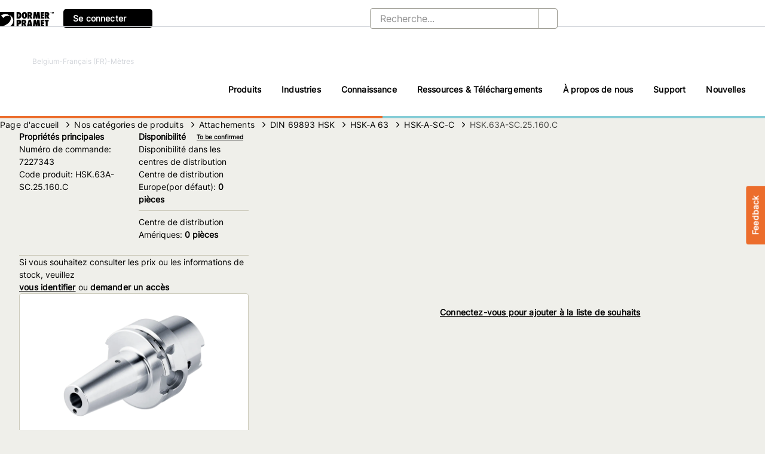

--- FILE ---
content_type: text/html; charset=utf-8
request_url: https://dormerpramet.com/be/fr/Attachements/DIN-69893-HSK-A/DIN-69893-HSK-A-63/HSK-A-SC-C/HSK-63A-SC-25-160-C/p/7227343
body_size: 38718
content:
<!DOCTYPE html><html lang="fr" dir="ltr" data-beasties-container><head>
    <meta charset="utf-8">
    <title>HSK.63A-SC.25.160.C | Nos catégories de produits</title>
    <base href="/">
    <meta name="viewport" content="width=device-width, initial-scale=1, user-scalable=no, maximum-scale=1">
    <link rel="icon" type="image/x-icon" href="favicon.ico">

    <meta name="occ-backend-base-url" content="https://api.dormerpramet.com">
    <link rel="icon" type="image/x-icon" href="/icons/favicon.ico">
    <link rel="preload" href="/fonts/Inter-VariableFont.woff2" as="font" type="font/woff2" crossorigin="anonymous">
  <style>cx-product-image-zoom-trigger{display:flex;justify-content:flex-end}cx-product-image-zoom-trigger .cx-action-link{padding:0;height:24px;margin:.5em auto}cx-product-image-zoom-trigger .cx-action-link cx-icon{padding:0 0 0 .4em}@font-face{font-family:Open Sans;font-style:normal;font-display:swap;font-weight:300;src:url("./media/open-sans-cyrillic-ext-300-normal-VNX3DZAQ.woff2") format("woff2"),url("./media/open-sans-cyrillic-ext-300-normal-QXE3H735.woff") format("woff");unicode-range:U+0460-052F,U+1C80-1C8A,U+20B4,U+2DE0-2DFF,U+A640-A69F,U+FE2E-FE2F}@font-face{font-family:Open Sans;font-style:normal;font-display:swap;font-weight:300;src:url("./media/open-sans-cyrillic-300-normal-KEQVKBE6.woff2") format("woff2"),url("./media/open-sans-cyrillic-300-normal-YIXC2FGP.woff") format("woff");unicode-range:U+0301,U+0400-045F,U+0490-0491,U+04B0-04B1,U+2116}@font-face{font-family:Open Sans;font-style:normal;font-display:swap;font-weight:300;src:url("./media/open-sans-greek-ext-300-normal-UP2FF4PB.woff2") format("woff2"),url("./media/open-sans-greek-ext-300-normal-4V3CCZGR.woff") format("woff");unicode-range:U+1F00-1FFF}@font-face{font-family:Open Sans;font-style:normal;font-display:swap;font-weight:300;src:url("./media/open-sans-greek-300-normal-Q4OW4UQF.woff2") format("woff2"),url("./media/open-sans-greek-300-normal-VXUBPDYA.woff") format("woff");unicode-range:U+0370-0377,U+037A-037F,U+0384-038A,U+038C,U+038E-03A1,U+03A3-03FF}@font-face{font-family:Open Sans;font-style:normal;font-display:swap;font-weight:300;src:url("./media/open-sans-hebrew-300-normal-WN35P6D3.woff2") format("woff2"),url("./media/open-sans-hebrew-300-normal-7D3IKKHD.woff") format("woff");unicode-range:U+0307-0308,U+0590-05FF,U+200C-2010,U+20AA,U+25CC,U+FB1D-FB4F}@font-face{font-family:Open Sans;font-style:normal;font-display:swap;font-weight:300;src:url("./media/open-sans-math-300-normal-3XNFGFDT.woff2") format("woff2"),url("./media/open-sans-math-300-normal-7NOR3S5N.woff") format("woff");unicode-range:U+0302-0303,U+0305,U+0307-0308,U+0310,U+0312,U+0315,U+031A,U+0326-0327,U+032C,U+032F-0330,U+0332-0333,U+0338,U+033A,U+0346,U+034D,U+0391-03A1,U+03A3-03A9,U+03B1-03C9,U+03D1,U+03D5-03D6,U+03F0-03F1,U+03F4-03F5,U+2016-2017,U+2034-2038,U+203C,U+2040,U+2043,U+2047,U+2050,U+2057,U+205F,U+2070-2071,U+2074-208E,U+2090-209C,U+20D0-20DC,U+20E1,U+20E5-20EF,U+2100-2112,U+2114-2115,U+2117-2121,U+2123-214F,U+2190,U+2192,U+2194-21AE,U+21B0-21E5,U+21F1-21F2,U+21F4-2211,U+2213-2214,U+2216-22FF,U+2308-230B,U+2310,U+2319,U+231C-2321,U+2336-237A,U+237C,U+2395,U+239B-23B7,U+23D0,U+23DC-23E1,U+2474-2475,U+25AF,U+25B3,U+25B7,U+25BD,U+25C1,U+25CA,U+25CC,U+25FB,U+266D-266F,U+27C0-27FF,U+2900-2AFF,U+2B0E-2B11,U+2B30-2B4C,U+2BFE,U+3030,U+FF5B,U+FF5D,U+1D400-1D7FF,U+1EE00-1EEFF}@font-face{font-family:Open Sans;font-style:normal;font-display:swap;font-weight:300;src:url("./media/open-sans-symbols-300-normal-LRFPUMFH.woff2") format("woff2"),url("./media/open-sans-symbols-300-normal-HV25TOXF.woff") format("woff");unicode-range:U+0001-000C,U+000E-001F,U+007F-009F,U+20DD-20E0,U+20E2-20E4,U+2150-218F,U+2190,U+2192,U+2194-2199,U+21AF,U+21E6-21F0,U+21F3,U+2218-2219,U+2299,U+22C4-22C6,U+2300-243F,U+2440-244A,U+2460-24FF,U+25A0-27BF,U+2800-28FF,U+2921-2922,U+2981,U+29BF,U+29EB,U+2B00-2BFF,U+4DC0-4DFF,U+FFF9-FFFB,U+10140-1018E,U+10190-1019C,U+101A0,U+101D0-101FD,U+102E0-102FB,U+10E60-10E7E,U+1D2C0-1D2D3,U+1D2E0-1D37F,U+1F000-1F0FF,U+1F100-1F1AD,U+1F1E6-1F1FF,U+1F30D-1F30F,U+1F315,U+1F31C,U+1F31E,U+1F320-1F32C,U+1F336,U+1F378,U+1F37D,U+1F382,U+1F393-1F39F,U+1F3A7-1F3A8,U+1F3AC-1F3AF,U+1F3C2,U+1F3C4-1F3C6,U+1F3CA-1F3CE,U+1F3D4-1F3E0,U+1F3ED,U+1F3F1-1F3F3,U+1F3F5-1F3F7,U+1F408,U+1F415,U+1F41F,U+1F426,U+1F43F,U+1F441-1F442,U+1F444,U+1F446-1F449,U+1F44C-1F44E,U+1F453,U+1F46A,U+1F47D,U+1F4A3,U+1F4B0,U+1F4B3,U+1F4B9,U+1F4BB,U+1F4BF,U+1F4C8-1F4CB,U+1F4D6,U+1F4DA,U+1F4DF,U+1F4E3-1F4E6,U+1F4EA-1F4ED,U+1F4F7,U+1F4F9-1F4FB,U+1F4FD-1F4FE,U+1F503,U+1F507-1F50B,U+1F50D,U+1F512-1F513,U+1F53E-1F54A,U+1F54F-1F5FA,U+1F610,U+1F650-1F67F,U+1F687,U+1F68D,U+1F691,U+1F694,U+1F698,U+1F6AD,U+1F6B2,U+1F6B9-1F6BA,U+1F6BC,U+1F6C6-1F6CF,U+1F6D3-1F6D7,U+1F6E0-1F6EA,U+1F6F0-1F6F3,U+1F6F7-1F6FC,U+1F700-1F7FF,U+1F800-1F80B,U+1F810-1F847,U+1F850-1F859,U+1F860-1F887,U+1F890-1F8AD,U+1F8B0-1F8BB,U+1F8C0-1F8C1,U+1F900-1F90B,U+1F93B,U+1F946,U+1F984,U+1F996,U+1F9E9,U+1FA00-1FA6F,U+1FA70-1FA7C,U+1FA80-1FA89,U+1FA8F-1FAC6,U+1FACE-1FADC,U+1FADF-1FAE9,U+1FAF0-1FAF8,U+1FB00-1FBFF}@font-face{font-family:Open Sans;font-style:normal;font-display:swap;font-weight:300;src:url("./media/open-sans-vietnamese-300-normal-XNTUKUJK.woff2") format("woff2"),url("./media/open-sans-vietnamese-300-normal-CURGLVJL.woff") format("woff");unicode-range:U+0102-0103,U+0110-0111,U+0128-0129,U+0168-0169,U+01A0-01A1,U+01AF-01B0,U+0300-0301,U+0303-0304,U+0308-0309,U+0323,U+0329,U+1EA0-1EF9,U+20AB}@font-face{font-family:Open Sans;font-style:normal;font-display:swap;font-weight:300;src:url("./media/open-sans-latin-ext-300-normal-DQZTICTF.woff2") format("woff2"),url("./media/open-sans-latin-ext-300-normal-FRGW62YT.woff") format("woff");unicode-range:U+0100-02BA,U+02BD-02C5,U+02C7-02CC,U+02CE-02D7,U+02DD-02FF,U+0304,U+0308,U+0329,U+1D00-1DBF,U+1E00-1E9F,U+1EF2-1EFF,U+2020,U+20A0-20AB,U+20AD-20C0,U+2113,U+2C60-2C7F,U+A720-A7FF}@font-face{font-family:Open Sans;font-style:normal;font-display:swap;font-weight:300;src:url("./media/open-sans-latin-300-normal-XV7PQGD2.woff2") format("woff2"),url("./media/open-sans-latin-300-normal-UTCNKG33.woff") format("woff");unicode-range:U+0000-00FF,U+0131,U+0152-0153,U+02BB-02BC,U+02C6,U+02DA,U+02DC,U+0304,U+0308,U+0329,U+2000-206F,U+20AC,U+2122,U+2191,U+2193,U+2212,U+2215,U+FEFF,U+FFFD}@font-face{font-family:Open Sans;font-style:normal;font-display:swap;font-weight:400;src:url("./media/open-sans-cyrillic-ext-400-normal-KQGMAV6I.woff2") format("woff2"),url("./media/open-sans-cyrillic-ext-400-normal-BH7ZZLWK.woff") format("woff");unicode-range:U+0460-052F,U+1C80-1C8A,U+20B4,U+2DE0-2DFF,U+A640-A69F,U+FE2E-FE2F}@font-face{font-family:Open Sans;font-style:normal;font-display:swap;font-weight:400;src:url("./media/open-sans-cyrillic-400-normal-XXP627KY.woff2") format("woff2"),url("./media/open-sans-cyrillic-400-normal-CPTY572J.woff") format("woff");unicode-range:U+0301,U+0400-045F,U+0490-0491,U+04B0-04B1,U+2116}@font-face{font-family:Open Sans;font-style:normal;font-display:swap;font-weight:400;src:url("./media/open-sans-greek-ext-400-normal-ENIRZEY6.woff2") format("woff2"),url("./media/open-sans-greek-ext-400-normal-DT7D6PF5.woff") format("woff");unicode-range:U+1F00-1FFF}@font-face{font-family:Open Sans;font-style:normal;font-display:swap;font-weight:400;src:url("./media/open-sans-greek-400-normal-KY7TVSMU.woff2") format("woff2"),url("./media/open-sans-greek-400-normal-25QANWGO.woff") format("woff");unicode-range:U+0370-0377,U+037A-037F,U+0384-038A,U+038C,U+038E-03A1,U+03A3-03FF}@font-face{font-family:Open Sans;font-style:normal;font-display:swap;font-weight:400;src:url("./media/open-sans-hebrew-400-normal-HW2DDLUT.woff2") format("woff2"),url("./media/open-sans-hebrew-400-normal-FAAGHUF3.woff") format("woff");unicode-range:U+0307-0308,U+0590-05FF,U+200C-2010,U+20AA,U+25CC,U+FB1D-FB4F}@font-face{font-family:Open Sans;font-style:normal;font-display:swap;font-weight:400;src:url("./media/open-sans-math-400-normal-6WDTDZZE.woff2") format("woff2"),url("./media/open-sans-math-400-normal-6AGME5KE.woff") format("woff");unicode-range:U+0302-0303,U+0305,U+0307-0308,U+0310,U+0312,U+0315,U+031A,U+0326-0327,U+032C,U+032F-0330,U+0332-0333,U+0338,U+033A,U+0346,U+034D,U+0391-03A1,U+03A3-03A9,U+03B1-03C9,U+03D1,U+03D5-03D6,U+03F0-03F1,U+03F4-03F5,U+2016-2017,U+2034-2038,U+203C,U+2040,U+2043,U+2047,U+2050,U+2057,U+205F,U+2070-2071,U+2074-208E,U+2090-209C,U+20D0-20DC,U+20E1,U+20E5-20EF,U+2100-2112,U+2114-2115,U+2117-2121,U+2123-214F,U+2190,U+2192,U+2194-21AE,U+21B0-21E5,U+21F1-21F2,U+21F4-2211,U+2213-2214,U+2216-22FF,U+2308-230B,U+2310,U+2319,U+231C-2321,U+2336-237A,U+237C,U+2395,U+239B-23B7,U+23D0,U+23DC-23E1,U+2474-2475,U+25AF,U+25B3,U+25B7,U+25BD,U+25C1,U+25CA,U+25CC,U+25FB,U+266D-266F,U+27C0-27FF,U+2900-2AFF,U+2B0E-2B11,U+2B30-2B4C,U+2BFE,U+3030,U+FF5B,U+FF5D,U+1D400-1D7FF,U+1EE00-1EEFF}@font-face{font-family:Open Sans;font-style:normal;font-display:swap;font-weight:400;src:url("./media/open-sans-symbols-400-normal-HRXR3VYF.woff2") format("woff2"),url("./media/open-sans-symbols-400-normal-4YWRODKU.woff") format("woff");unicode-range:U+0001-000C,U+000E-001F,U+007F-009F,U+20DD-20E0,U+20E2-20E4,U+2150-218F,U+2190,U+2192,U+2194-2199,U+21AF,U+21E6-21F0,U+21F3,U+2218-2219,U+2299,U+22C4-22C6,U+2300-243F,U+2440-244A,U+2460-24FF,U+25A0-27BF,U+2800-28FF,U+2921-2922,U+2981,U+29BF,U+29EB,U+2B00-2BFF,U+4DC0-4DFF,U+FFF9-FFFB,U+10140-1018E,U+10190-1019C,U+101A0,U+101D0-101FD,U+102E0-102FB,U+10E60-10E7E,U+1D2C0-1D2D3,U+1D2E0-1D37F,U+1F000-1F0FF,U+1F100-1F1AD,U+1F1E6-1F1FF,U+1F30D-1F30F,U+1F315,U+1F31C,U+1F31E,U+1F320-1F32C,U+1F336,U+1F378,U+1F37D,U+1F382,U+1F393-1F39F,U+1F3A7-1F3A8,U+1F3AC-1F3AF,U+1F3C2,U+1F3C4-1F3C6,U+1F3CA-1F3CE,U+1F3D4-1F3E0,U+1F3ED,U+1F3F1-1F3F3,U+1F3F5-1F3F7,U+1F408,U+1F415,U+1F41F,U+1F426,U+1F43F,U+1F441-1F442,U+1F444,U+1F446-1F449,U+1F44C-1F44E,U+1F453,U+1F46A,U+1F47D,U+1F4A3,U+1F4B0,U+1F4B3,U+1F4B9,U+1F4BB,U+1F4BF,U+1F4C8-1F4CB,U+1F4D6,U+1F4DA,U+1F4DF,U+1F4E3-1F4E6,U+1F4EA-1F4ED,U+1F4F7,U+1F4F9-1F4FB,U+1F4FD-1F4FE,U+1F503,U+1F507-1F50B,U+1F50D,U+1F512-1F513,U+1F53E-1F54A,U+1F54F-1F5FA,U+1F610,U+1F650-1F67F,U+1F687,U+1F68D,U+1F691,U+1F694,U+1F698,U+1F6AD,U+1F6B2,U+1F6B9-1F6BA,U+1F6BC,U+1F6C6-1F6CF,U+1F6D3-1F6D7,U+1F6E0-1F6EA,U+1F6F0-1F6F3,U+1F6F7-1F6FC,U+1F700-1F7FF,U+1F800-1F80B,U+1F810-1F847,U+1F850-1F859,U+1F860-1F887,U+1F890-1F8AD,U+1F8B0-1F8BB,U+1F8C0-1F8C1,U+1F900-1F90B,U+1F93B,U+1F946,U+1F984,U+1F996,U+1F9E9,U+1FA00-1FA6F,U+1FA70-1FA7C,U+1FA80-1FA89,U+1FA8F-1FAC6,U+1FACE-1FADC,U+1FADF-1FAE9,U+1FAF0-1FAF8,U+1FB00-1FBFF}@font-face{font-family:Open Sans;font-style:normal;font-display:swap;font-weight:400;src:url("./media/open-sans-vietnamese-400-normal-FCSIVZIX.woff2") format("woff2"),url("./media/open-sans-vietnamese-400-normal-Q6ZIDQWD.woff") format("woff");unicode-range:U+0102-0103,U+0110-0111,U+0128-0129,U+0168-0169,U+01A0-01A1,U+01AF-01B0,U+0300-0301,U+0303-0304,U+0308-0309,U+0323,U+0329,U+1EA0-1EF9,U+20AB}@font-face{font-family:Open Sans;font-style:normal;font-display:swap;font-weight:400;src:url("./media/open-sans-latin-ext-400-normal-TWQWOGD6.woff2") format("woff2"),url("./media/open-sans-latin-ext-400-normal-M66DR7V2.woff") format("woff");unicode-range:U+0100-02BA,U+02BD-02C5,U+02C7-02CC,U+02CE-02D7,U+02DD-02FF,U+0304,U+0308,U+0329,U+1D00-1DBF,U+1E00-1E9F,U+1EF2-1EFF,U+2020,U+20A0-20AB,U+20AD-20C0,U+2113,U+2C60-2C7F,U+A720-A7FF}@font-face{font-family:Open Sans;font-style:normal;font-display:swap;font-weight:400;src:url("./media/open-sans-latin-400-normal-6CPMF22W.woff2") format("woff2"),url("./media/open-sans-latin-400-normal-C3BT5UDA.woff") format("woff");unicode-range:U+0000-00FF,U+0131,U+0152-0153,U+02BB-02BC,U+02C6,U+02DA,U+02DC,U+0304,U+0308,U+0329,U+2000-206F,U+20AC,U+2122,U+2191,U+2193,U+2212,U+2215,U+FEFF,U+FFFD}@font-face{font-family:Open Sans;font-style:normal;font-display:swap;font-weight:600;src:url("./media/open-sans-cyrillic-ext-600-normal-5TMMZBI3.woff2") format("woff2"),url("./media/open-sans-cyrillic-ext-600-normal-EZPYTK5J.woff") format("woff");unicode-range:U+0460-052F,U+1C80-1C8A,U+20B4,U+2DE0-2DFF,U+A640-A69F,U+FE2E-FE2F}@font-face{font-family:Open Sans;font-style:normal;font-display:swap;font-weight:600;src:url("./media/open-sans-cyrillic-600-normal-NI5ED5L2.woff2") format("woff2"),url("./media/open-sans-cyrillic-600-normal-ZG3KRVCM.woff") format("woff");unicode-range:U+0301,U+0400-045F,U+0490-0491,U+04B0-04B1,U+2116}@font-face{font-family:Open Sans;font-style:normal;font-display:swap;font-weight:600;src:url("./media/open-sans-greek-ext-600-normal-GNZO55A6.woff2") format("woff2"),url("./media/open-sans-greek-ext-600-normal-WKTJ6VUO.woff") format("woff");unicode-range:U+1F00-1FFF}@font-face{font-family:Open Sans;font-style:normal;font-display:swap;font-weight:600;src:url("./media/open-sans-greek-600-normal-CNVXBLBR.woff2") format("woff2"),url("./media/open-sans-greek-600-normal-3ROCC52G.woff") format("woff");unicode-range:U+0370-0377,U+037A-037F,U+0384-038A,U+038C,U+038E-03A1,U+03A3-03FF}@font-face{font-family:Open Sans;font-style:normal;font-display:swap;font-weight:600;src:url("./media/open-sans-hebrew-600-normal-EIDDGI6X.woff2") format("woff2"),url("./media/open-sans-hebrew-600-normal-LQPBPOSF.woff") format("woff");unicode-range:U+0307-0308,U+0590-05FF,U+200C-2010,U+20AA,U+25CC,U+FB1D-FB4F}@font-face{font-family:Open Sans;font-style:normal;font-display:swap;font-weight:600;src:url("./media/open-sans-math-600-normal-7W262A47.woff2") format("woff2"),url("./media/open-sans-math-600-normal-QBDRWPSI.woff") format("woff");unicode-range:U+0302-0303,U+0305,U+0307-0308,U+0310,U+0312,U+0315,U+031A,U+0326-0327,U+032C,U+032F-0330,U+0332-0333,U+0338,U+033A,U+0346,U+034D,U+0391-03A1,U+03A3-03A9,U+03B1-03C9,U+03D1,U+03D5-03D6,U+03F0-03F1,U+03F4-03F5,U+2016-2017,U+2034-2038,U+203C,U+2040,U+2043,U+2047,U+2050,U+2057,U+205F,U+2070-2071,U+2074-208E,U+2090-209C,U+20D0-20DC,U+20E1,U+20E5-20EF,U+2100-2112,U+2114-2115,U+2117-2121,U+2123-214F,U+2190,U+2192,U+2194-21AE,U+21B0-21E5,U+21F1-21F2,U+21F4-2211,U+2213-2214,U+2216-22FF,U+2308-230B,U+2310,U+2319,U+231C-2321,U+2336-237A,U+237C,U+2395,U+239B-23B7,U+23D0,U+23DC-23E1,U+2474-2475,U+25AF,U+25B3,U+25B7,U+25BD,U+25C1,U+25CA,U+25CC,U+25FB,U+266D-266F,U+27C0-27FF,U+2900-2AFF,U+2B0E-2B11,U+2B30-2B4C,U+2BFE,U+3030,U+FF5B,U+FF5D,U+1D400-1D7FF,U+1EE00-1EEFF}@font-face{font-family:Open Sans;font-style:normal;font-display:swap;font-weight:600;src:url("./media/open-sans-symbols-600-normal-A2US6YIU.woff2") format("woff2"),url("./media/open-sans-symbols-600-normal-FWNJ2KD3.woff") format("woff");unicode-range:U+0001-000C,U+000E-001F,U+007F-009F,U+20DD-20E0,U+20E2-20E4,U+2150-218F,U+2190,U+2192,U+2194-2199,U+21AF,U+21E6-21F0,U+21F3,U+2218-2219,U+2299,U+22C4-22C6,U+2300-243F,U+2440-244A,U+2460-24FF,U+25A0-27BF,U+2800-28FF,U+2921-2922,U+2981,U+29BF,U+29EB,U+2B00-2BFF,U+4DC0-4DFF,U+FFF9-FFFB,U+10140-1018E,U+10190-1019C,U+101A0,U+101D0-101FD,U+102E0-102FB,U+10E60-10E7E,U+1D2C0-1D2D3,U+1D2E0-1D37F,U+1F000-1F0FF,U+1F100-1F1AD,U+1F1E6-1F1FF,U+1F30D-1F30F,U+1F315,U+1F31C,U+1F31E,U+1F320-1F32C,U+1F336,U+1F378,U+1F37D,U+1F382,U+1F393-1F39F,U+1F3A7-1F3A8,U+1F3AC-1F3AF,U+1F3C2,U+1F3C4-1F3C6,U+1F3CA-1F3CE,U+1F3D4-1F3E0,U+1F3ED,U+1F3F1-1F3F3,U+1F3F5-1F3F7,U+1F408,U+1F415,U+1F41F,U+1F426,U+1F43F,U+1F441-1F442,U+1F444,U+1F446-1F449,U+1F44C-1F44E,U+1F453,U+1F46A,U+1F47D,U+1F4A3,U+1F4B0,U+1F4B3,U+1F4B9,U+1F4BB,U+1F4BF,U+1F4C8-1F4CB,U+1F4D6,U+1F4DA,U+1F4DF,U+1F4E3-1F4E6,U+1F4EA-1F4ED,U+1F4F7,U+1F4F9-1F4FB,U+1F4FD-1F4FE,U+1F503,U+1F507-1F50B,U+1F50D,U+1F512-1F513,U+1F53E-1F54A,U+1F54F-1F5FA,U+1F610,U+1F650-1F67F,U+1F687,U+1F68D,U+1F691,U+1F694,U+1F698,U+1F6AD,U+1F6B2,U+1F6B9-1F6BA,U+1F6BC,U+1F6C6-1F6CF,U+1F6D3-1F6D7,U+1F6E0-1F6EA,U+1F6F0-1F6F3,U+1F6F7-1F6FC,U+1F700-1F7FF,U+1F800-1F80B,U+1F810-1F847,U+1F850-1F859,U+1F860-1F887,U+1F890-1F8AD,U+1F8B0-1F8BB,U+1F8C0-1F8C1,U+1F900-1F90B,U+1F93B,U+1F946,U+1F984,U+1F996,U+1F9E9,U+1FA00-1FA6F,U+1FA70-1FA7C,U+1FA80-1FA89,U+1FA8F-1FAC6,U+1FACE-1FADC,U+1FADF-1FAE9,U+1FAF0-1FAF8,U+1FB00-1FBFF}@font-face{font-family:Open Sans;font-style:normal;font-display:swap;font-weight:600;src:url("./media/open-sans-vietnamese-600-normal-IHLEC43J.woff2") format("woff2"),url("./media/open-sans-vietnamese-600-normal-TSJGNWME.woff") format("woff");unicode-range:U+0102-0103,U+0110-0111,U+0128-0129,U+0168-0169,U+01A0-01A1,U+01AF-01B0,U+0300-0301,U+0303-0304,U+0308-0309,U+0323,U+0329,U+1EA0-1EF9,U+20AB}@font-face{font-family:Open Sans;font-style:normal;font-display:swap;font-weight:600;src:url("./media/open-sans-latin-ext-600-normal-XZGXV3YR.woff2") format("woff2"),url("./media/open-sans-latin-ext-600-normal-NJH54G6T.woff") format("woff");unicode-range:U+0100-02BA,U+02BD-02C5,U+02C7-02CC,U+02CE-02D7,U+02DD-02FF,U+0304,U+0308,U+0329,U+1D00-1DBF,U+1E00-1E9F,U+1EF2-1EFF,U+2020,U+20A0-20AB,U+20AD-20C0,U+2113,U+2C60-2C7F,U+A720-A7FF}@font-face{font-family:Open Sans;font-style:normal;font-display:swap;font-weight:600;src:url("./media/open-sans-latin-600-normal-ZUMUKN46.woff2") format("woff2"),url("./media/open-sans-latin-600-normal-D2HRYIPM.woff") format("woff");unicode-range:U+0000-00FF,U+0131,U+0152-0153,U+02BB-02BC,U+02C6,U+02DA,U+02DC,U+0304,U+0308,U+0329,U+2000-206F,U+20AC,U+2122,U+2191,U+2193,U+2212,U+2215,U+FEFF,U+FFFD}@font-face{font-family:Open Sans;font-style:normal;font-display:swap;font-weight:700;src:url("./media/open-sans-cyrillic-ext-700-normal-G6W722ZN.woff2") format("woff2"),url("./media/open-sans-cyrillic-ext-700-normal-Q2YR67DG.woff") format("woff");unicode-range:U+0460-052F,U+1C80-1C8A,U+20B4,U+2DE0-2DFF,U+A640-A69F,U+FE2E-FE2F}@font-face{font-family:Open Sans;font-style:normal;font-display:swap;font-weight:700;src:url("./media/open-sans-cyrillic-700-normal-HORMTFW5.woff2") format("woff2"),url("./media/open-sans-cyrillic-700-normal-BIRSIBIR.woff") format("woff");unicode-range:U+0301,U+0400-045F,U+0490-0491,U+04B0-04B1,U+2116}@font-face{font-family:Open Sans;font-style:normal;font-display:swap;font-weight:700;src:url("./media/open-sans-greek-ext-700-normal-ZB2UTGWM.woff2") format("woff2"),url("./media/open-sans-greek-ext-700-normal-C6CZBO3U.woff") format("woff");unicode-range:U+1F00-1FFF}@font-face{font-family:Open Sans;font-style:normal;font-display:swap;font-weight:700;src:url("./media/open-sans-greek-700-normal-ROTCPRGV.woff2") format("woff2"),url("./media/open-sans-greek-700-normal-CYMNS7ZC.woff") format("woff");unicode-range:U+0370-0377,U+037A-037F,U+0384-038A,U+038C,U+038E-03A1,U+03A3-03FF}@font-face{font-family:Open Sans;font-style:normal;font-display:swap;font-weight:700;src:url("./media/open-sans-hebrew-700-normal-KYXIXGAU.woff2") format("woff2"),url("./media/open-sans-hebrew-700-normal-AA5GX3Y5.woff") format("woff");unicode-range:U+0307-0308,U+0590-05FF,U+200C-2010,U+20AA,U+25CC,U+FB1D-FB4F}@font-face{font-family:Open Sans;font-style:normal;font-display:swap;font-weight:700;src:url("./media/open-sans-math-700-normal-GATIOHBV.woff2") format("woff2"),url("./media/open-sans-math-700-normal-S6RKGOZJ.woff") format("woff");unicode-range:U+0302-0303,U+0305,U+0307-0308,U+0310,U+0312,U+0315,U+031A,U+0326-0327,U+032C,U+032F-0330,U+0332-0333,U+0338,U+033A,U+0346,U+034D,U+0391-03A1,U+03A3-03A9,U+03B1-03C9,U+03D1,U+03D5-03D6,U+03F0-03F1,U+03F4-03F5,U+2016-2017,U+2034-2038,U+203C,U+2040,U+2043,U+2047,U+2050,U+2057,U+205F,U+2070-2071,U+2074-208E,U+2090-209C,U+20D0-20DC,U+20E1,U+20E5-20EF,U+2100-2112,U+2114-2115,U+2117-2121,U+2123-214F,U+2190,U+2192,U+2194-21AE,U+21B0-21E5,U+21F1-21F2,U+21F4-2211,U+2213-2214,U+2216-22FF,U+2308-230B,U+2310,U+2319,U+231C-2321,U+2336-237A,U+237C,U+2395,U+239B-23B7,U+23D0,U+23DC-23E1,U+2474-2475,U+25AF,U+25B3,U+25B7,U+25BD,U+25C1,U+25CA,U+25CC,U+25FB,U+266D-266F,U+27C0-27FF,U+2900-2AFF,U+2B0E-2B11,U+2B30-2B4C,U+2BFE,U+3030,U+FF5B,U+FF5D,U+1D400-1D7FF,U+1EE00-1EEFF}@font-face{font-family:Open Sans;font-style:normal;font-display:swap;font-weight:700;src:url("./media/open-sans-symbols-700-normal-7NJCCSE6.woff2") format("woff2"),url("./media/open-sans-symbols-700-normal-KKWJB46Y.woff") format("woff");unicode-range:U+0001-000C,U+000E-001F,U+007F-009F,U+20DD-20E0,U+20E2-20E4,U+2150-218F,U+2190,U+2192,U+2194-2199,U+21AF,U+21E6-21F0,U+21F3,U+2218-2219,U+2299,U+22C4-22C6,U+2300-243F,U+2440-244A,U+2460-24FF,U+25A0-27BF,U+2800-28FF,U+2921-2922,U+2981,U+29BF,U+29EB,U+2B00-2BFF,U+4DC0-4DFF,U+FFF9-FFFB,U+10140-1018E,U+10190-1019C,U+101A0,U+101D0-101FD,U+102E0-102FB,U+10E60-10E7E,U+1D2C0-1D2D3,U+1D2E0-1D37F,U+1F000-1F0FF,U+1F100-1F1AD,U+1F1E6-1F1FF,U+1F30D-1F30F,U+1F315,U+1F31C,U+1F31E,U+1F320-1F32C,U+1F336,U+1F378,U+1F37D,U+1F382,U+1F393-1F39F,U+1F3A7-1F3A8,U+1F3AC-1F3AF,U+1F3C2,U+1F3C4-1F3C6,U+1F3CA-1F3CE,U+1F3D4-1F3E0,U+1F3ED,U+1F3F1-1F3F3,U+1F3F5-1F3F7,U+1F408,U+1F415,U+1F41F,U+1F426,U+1F43F,U+1F441-1F442,U+1F444,U+1F446-1F449,U+1F44C-1F44E,U+1F453,U+1F46A,U+1F47D,U+1F4A3,U+1F4B0,U+1F4B3,U+1F4B9,U+1F4BB,U+1F4BF,U+1F4C8-1F4CB,U+1F4D6,U+1F4DA,U+1F4DF,U+1F4E3-1F4E6,U+1F4EA-1F4ED,U+1F4F7,U+1F4F9-1F4FB,U+1F4FD-1F4FE,U+1F503,U+1F507-1F50B,U+1F50D,U+1F512-1F513,U+1F53E-1F54A,U+1F54F-1F5FA,U+1F610,U+1F650-1F67F,U+1F687,U+1F68D,U+1F691,U+1F694,U+1F698,U+1F6AD,U+1F6B2,U+1F6B9-1F6BA,U+1F6BC,U+1F6C6-1F6CF,U+1F6D3-1F6D7,U+1F6E0-1F6EA,U+1F6F0-1F6F3,U+1F6F7-1F6FC,U+1F700-1F7FF,U+1F800-1F80B,U+1F810-1F847,U+1F850-1F859,U+1F860-1F887,U+1F890-1F8AD,U+1F8B0-1F8BB,U+1F8C0-1F8C1,U+1F900-1F90B,U+1F93B,U+1F946,U+1F984,U+1F996,U+1F9E9,U+1FA00-1FA6F,U+1FA70-1FA7C,U+1FA80-1FA89,U+1FA8F-1FAC6,U+1FACE-1FADC,U+1FADF-1FAE9,U+1FAF0-1FAF8,U+1FB00-1FBFF}@font-face{font-family:Open Sans;font-style:normal;font-display:swap;font-weight:700;src:url("./media/open-sans-vietnamese-700-normal-X4JDH7EY.woff2") format("woff2"),url("./media/open-sans-vietnamese-700-normal-XP3ULZSR.woff") format("woff");unicode-range:U+0102-0103,U+0110-0111,U+0128-0129,U+0168-0169,U+01A0-01A1,U+01AF-01B0,U+0300-0301,U+0303-0304,U+0308-0309,U+0323,U+0329,U+1EA0-1EF9,U+20AB}@font-face{font-family:Open Sans;font-style:normal;font-display:swap;font-weight:700;src:url("./media/open-sans-latin-ext-700-normal-XB4EZBEV.woff2") format("woff2"),url("./media/open-sans-latin-ext-700-normal-LC2KP34O.woff") format("woff");unicode-range:U+0100-02BA,U+02BD-02C5,U+02C7-02CC,U+02CE-02D7,U+02DD-02FF,U+0304,U+0308,U+0329,U+1D00-1DBF,U+1E00-1E9F,U+1EF2-1EFF,U+2020,U+20A0-20AB,U+20AD-20C0,U+2113,U+2C60-2C7F,U+A720-A7FF}@font-face{font-family:Open Sans;font-style:normal;font-display:swap;font-weight:700;src:url("./media/open-sans-latin-700-normal-3CXQMHVO.woff2") format("woff2"),url("./media/open-sans-latin-700-normal-56ZNL4ZC.woff") format("woff");unicode-range:U+0000-00FF,U+0131,U+0152-0153,U+02BB-02BC,U+02C6,U+02DA,U+02DC,U+0304,U+0308,U+0329,U+2000-206F,U+20AC,U+2122,U+2191,U+2193,U+2212,U+2215,U+FEFF,U+FFFD}.fas{-moz-osx-font-smoothing:grayscale;-webkit-font-smoothing:antialiased;display:var(--fa-display, inline-block);font-style:normal;font-variant:normal;line-height:1;text-rendering:auto}.fas:before{content:var(--fa)}.fas{font-family:"Font Awesome 6 Free"}.fa-expand{--fa: "\f065"}.fa-angle-up{--fa: "\f106"}:root{--fa-style-family-brands: "Font Awesome 6 Brands";--fa-font-brands: normal 400 1em/1 "Font Awesome 6 Brands"}@font-face{font-family:"Font Awesome 6 Brands";font-style:normal;font-weight:400;font-display:block;src:url("./media/fa-brands-400-Q3XCMWHQ.woff2") format("woff2"),url("./media/fa-brands-400-R2XQZCET.ttf") format("truetype")}:root{--fa-style-family-classic: "Font Awesome 6 Free";--fa-font-regular: normal 400 1em/1 "Font Awesome 6 Free"}@font-face{font-family:"Font Awesome 6 Free";font-style:normal;font-weight:400;font-display:block;src:url("./media/fa-regular-400-QSNYFYRT.woff2") format("woff2"),url("./media/fa-regular-400-XUOPSR7E.ttf") format("truetype")}:root{--fa-style-family-classic: "Font Awesome 6 Free";--fa-font-solid: normal 900 1em/1 "Font Awesome 6 Free"}@font-face{font-family:"Font Awesome 6 Free";font-style:normal;font-weight:900;font-display:block;src:url("./media/fa-solid-900-5ZUYHGA7.woff2") format("woff2"),url("./media/fa-solid-900-PJNKLK6W.ttf") format("truetype")}.fas{font-weight:900}*,*:before,*:after{box-sizing:border-box}html{font-family:sans-serif;line-height:1.15;-webkit-text-size-adjust:100%;-webkit-tap-highlight-color:rgba(0,0,0,0)}footer,header,main,nav,section{display:block}body{margin:0;font-family:Open Sans,-apple-system,BlinkMacSystemFont,Segoe UI,Roboto,Helvetica Neue,Arial,sans-serif,"Apple Color Emoji","Segoe UI Emoji",Segoe UI Symbol;font-size:1rem;font-weight:"normal";line-height:1.6;color:#000;text-align:left;background-color:#000}[tabindex="-1"]:focus:not(:focus-visible){outline:0!important}hr{box-sizing:content-box;height:0;overflow:visible}h3{margin-top:0;margin-bottom:.5rem}p{margin-top:0;margin-bottom:1.5rem}ul{margin-top:0;margin-bottom:1rem}a{color:#1f7bc0;text-decoration:none;background-color:transparent}a:hover{color:#14517e;text-decoration:underline}a:not([href]):not([class]){color:inherit;text-decoration:none}a:not([href]):not([class]):hover{color:inherit;text-decoration:none}img{vertical-align:middle;border-style:none}table{border-collapse:collapse}th{text-align:inherit;text-align:-webkit-match-parent}label{display:inline-block;margin-bottom:.375rem}button{border-radius:0}button:focus:not(:focus-visible){outline:0}input,button{margin:0;font-family:inherit;font-size:inherit;line-height:inherit}button,input{overflow:visible}button{text-transform:none}button,[type=button]{-webkit-appearance:button}button:not(:disabled),[type=button]:not(:disabled){cursor:pointer}button::-moz-focus-inner,[type=button]::-moz-focus-inner{padding:0;border-style:none}h3{margin-bottom:.5rem;font-weight:500;line-height:1.2222222222}h3{font-size:1.375rem}hr{margin-top:1rem;margin-bottom:1rem;border:0;border-top:1px solid rgba(0,0,0,.1)}cx-page-layout.ProductDetailsPageTemplate cx-page-slot.Tabs,cx-page-layout.ProductDetailsPageTemplate cx-page-slot.Summary{width:100%;padding-right:15px;padding-left:15px;margin-right:auto;margin-left:auto}@media (min-width: 744px){cx-page-layout.ProductDetailsPageTemplate cx-page-slot.Tabs,cx-page-layout.ProductDetailsPageTemplate cx-page-slot.Summary{max-width:540px}}@media (min-width: 1024px){cx-page-layout.ProductDetailsPageTemplate cx-page-slot.Tabs,cx-page-layout.ProductDetailsPageTemplate cx-page-slot.Summary{max-width:720px}}@media (min-width: 1280px){cx-page-layout.ProductDetailsPageTemplate cx-page-slot.Tabs,cx-page-layout.ProductDetailsPageTemplate cx-page-slot.Summary{max-width:960px}}@media (min-width: 1440px){cx-page-layout.ProductDetailsPageTemplate cx-page-slot.Tabs,cx-page-layout.ProductDetailsPageTemplate cx-page-slot.Summary{max-width:1140px}}.h-50{height:50%!important}.m-0{margin:0!important}.mb-0{margin-bottom:0!important}.btn{display:inline-block;font-weight:"normal";color:#000;text-align:center;vertical-align:middle;-webkit-user-select:none;user-select:none;background-color:transparent;border:1px solid transparent;padding:14px .75rem;font-size:1rem;line-height:1.5;border-radius:.25rem;transition:color .15s ease-in-out,background-color .15s ease-in-out,border-color .15s ease-in-out,box-shadow .15s ease-in-out}@media (prefers-reduced-motion: reduce){.btn{transition:none}}.btn:hover{color:#000;text-decoration:none}.btn:focus{outline:0;box-shadow:0 0 0 .2rem #1f7bc040}.btn:disabled{opacity:.65}.btn:not(:disabled):not(.disabled){cursor:pointer}.btn-primary{color:#fff;background-color:#ec6d2c;border-color:#ec6d2c}.btn-primary:hover{color:#fff;background-color:#de5814;border-color:#d25413}.btn-primary:focus{color:#fff;background-color:#de5814;border-color:#d25413;box-shadow:0 0 0 .2rem #ef834c80}.btn-primary:disabled{color:#fff;background-color:#ec6d2c;border-color:#ec6d2c}.btn-primary:not(:disabled):not(.disabled):active{color:#fff;background-color:#d25413;border-color:#c64f12}.btn-primary:not(:disabled):not(.disabled):active:focus{box-shadow:0 0 0 .2rem #ef834c80}.btn-link{font-weight:"normal";color:#1f7bc0;text-decoration:none}.btn-link:hover{color:#14517e;text-decoration:underline}.btn-link:focus{text-decoration:underline}.btn-link:disabled{color:#6c757d;pointer-events:none}:root{--cx-spatial-base: .5rem;--cx-spatial-sm: calc(var(--cx-spatial-base) / 2);--cx-spatial-md: calc(2 * var(--cx-spatial-base));--cx-spatial-lg: calc(4 * var(--cx-spatial-base));--cx-spatial-xl: calc(8 * var(--cx-spatial-base))}button:focus{outline:none}.btn{font-size:1.188rem;font-weight:var(--cx-font-weight-bold);text-transform:var(--cx-text-transform);line-height:1;padding:12px 24px;min-height:48px;min-width:48px;border-radius:var(--cx-buttons-border-radius)}.btn-primary{background-color:var(--cx-color-primary);border:3px solid var(--cx-color-primary)}.btn-primary:hover{background-color:var(--cx-color-primary-accent);border-color:var(--cx-color-primary-accent)}.btn-primary:disabled{background-color:var(--cx-color-border-focus);border:var(--cx-color-border-focus)}.btn-primary:disabled:hover{border-color:var(--cx-color-border-focus)}.btn-primary:focus{background-color:var(--cx-color-primary);border-color:var(--cx-color-inverse);box-shadow:0 0 0 .2rem var(--cx-color-primary)}.btn-primary:not(:disabled):not(.disabled):active{background-color:var(--cx-color-primary);border-color:var(--cx-color-primary);-webkit-filter:brightness(8.8);filter:brightness(8.8)}.btn-primary:not(:disabled):not(.disabled):active:focus{box-shadow:0 0 0 .2rem rgba(var(--cx-color-primary),.5)}.btn-link{font-size:1.125rem;color:var(--cx-color-text);text-decoration:underline;cursor:pointer;display:inline-block;border-style:none}.btn-link:focus{border-radius:4px}button:focus,.btn:focus{outline-style:solid;outline-color:var(--cx-color-visual-focus);outline-width:var(--cx-visual-focus-width, 2px);outline-offset:4px;transition:none}@media (max-width: 1279.98px){.cxFeat_a11yMobileVisibleFocus button:focus,.cxFeat_a11yMobileVisibleFocus .btn:focus{outline-offset:-2px}}label{display:block}@media (max-width: 1279.98px){.cxFeat_a11yMobileVisibleFocus :focus:not(main){outline-offset:-2px}}input:focus{outline-style:solid;outline-color:var(--cx-color-visual-focus);outline-width:var(--cx-visual-focus-width, 2px);outline-offset:4px;transition:none}@media (max-width: 1279.98px){.cxFeat_a11yMobileVisibleFocus input:focus{outline-offset:-2px}}a,a:hover{color:var(--cx-color-primary)}@media (max-width: 1023.98px){a{min-height:48px;min-width:48px;display:block}}.cx-action-link{font-size:var(--cx-font-size, 1rem);font-weight:var(--cx-font-weight-semi);line-height:var(--cx-line-height, 1.2222222222);text-transform:var(--cx-button-text-transform);text-decoration:underline;cursor:pointer;display:inline-block;color:var(--cx-color-primary)}.cx-action-link:hover{color:var(--cx-color-primary-accent);text-decoration:none}:root{--cx-spinner-size: 40px}.cx-hamburger{padding:10px 15px;display:inline-block;cursor:pointer;transition-property:opacity,filter;transition-duration:.15s;transition-timing-function:linear;font:inherit;color:inherit;text-transform:none;background-color:transparent;border:0;margin:0;overflow:visible}.cx-hamburger:hover{opacity:.7}.hamburger-box{width:26px;height:17px;display:inline-block;position:relative}.hamburger-inner{display:block;top:50%;margin-top:-1.5px}.hamburger-inner,.hamburger-inner:before,.hamburger-inner:after{width:26px;height:3px;background-color:#000;border-radius:0;position:absolute;transition-property:transform;transition-duration:.15s;transition-timing-function:ease}.hamburger-inner:before,.hamburger-inner:after{content:"";display:block}.hamburger-inner:before{top:-7px}.hamburger-inner:after{bottom:-7px}.cx-hamburger .hamburger-inner{transition-duration:75ms;transition-timing-function:cubic-bezier(.55,.055,.675,.19)}.cx-hamburger .hamburger-inner:before{transition:top 75ms .12s ease,opacity 75ms ease}.cx-hamburger .hamburger-inner:after{transition:bottom 75ms .12s ease,transform 75ms cubic-bezier(.55,.055,.675,.19)}:root{--cx-color-background: #EFEFEA;--cx-color-text: #000000;--cx-color-inverse: #000000;--cx-color-transparent: transparent;--cx-color-primary: #EC6D2C;--cx-color-secondary: #FFFFFF;--cx-color-success: #85CDD6;--cx-color-info: #919191;--cx-color-warning: #C98600;--cx-color-danger: #E93131;--cx-color-light: #EFEFEA;--cx-color-dark: #FFFFFF;--cx-color-primary-accent: #055f9f;--cx-color-success-accent: #f0fbe4;--cx-color-danger-accent: #fff1f1;--cx-color-warning-accent: #fff5df;--cx-color-info-accent: #deeffe;--cx-color-medium: #d3d6db;--cx-color-background-dark: #212738;--cx-color-visual-focus: #8C1AFF;--cx-color-background-focus: rgba(80, 176, 244, .1);--cx-color-border-focus: rgba(166, 204, 232, .6);--cx-page-width-max: 1140px;--cx-font-weight-light: 300;--cx-font-weight-normal: 400;--cx-font-weight-semi: 600;--cx-font-weight-bold: 700;--cx-text-transform: capitalize;--cx-direction: ltr;--cx-transition-duration: .5s;--cx-animation-duration: 1s;--cx-border-radius: 1em;--cx-buttons-border-radius: 2rem;--cx-buttons-border-width: 3px;--cx-border-style: solid}:root body{text-align:start}:root{--btf-delay: .3s;--btf-min-height: 100vh;--btf-margin-top: 100vh}cx-page-layout cx-page-slot{transition:margin-top 0s,min-height 0s;transition-delay:var(--btf-delay);min-height:initial;margin-top:initial}:root{--cx-color-ghost: #f1f1f1;--cx-color-ghost-animation: rgba(255, 255, 255, .2);--cx-ghost-radius: 5px;--cx-ghost-margin: 10px}cx-page-layout{display:block;width:100%}cx-page-layout cx-page-slot{display:flex;flex-wrap:wrap;justify-content:center;flex:1 1 var(--cx-flex-basis, 100%)}cx-page-layout cx-page-slot>*{flex:1 1 var(--cx-flex-basis, 100%)}cx-page-layout.footer{background-color:var(--cx-color-dark);color:var(--cx-color, var(--cx-color-inverse))}cx-page-slot{display:block}.cxFeat_cmsBottomHeaderSlotUsingFlexStyles cx-page-slot.cx-bottom-header-slot{display:flex}.cxFeat_cmsBottomHeaderSlotUsingFlexStyles cx-page-slot.cx-bottom-header-slot>*{flex:1 1 var(--cx-flex-basis, 100%)}cx-page-layout.ProductDetailsPageTemplate{padding:var(--cx-padding, 2.5rem 0 0)}cx-page-layout.ProductDetailsPageTemplate cx-page-slot.Summary{margin-bottom:40px}@media (min-width: 1280px){cx-page-layout.ProductDetailsPageTemplate cx-page-slot.Summary{display:grid;grid-column-gap:20px;grid-row-gap:0px;grid-template-columns:1fr 1fr;grid-template-rows:repeat(5,auto) 1fr}}cx-page-layout.ProductDetailsPageTemplate cx-page-slot.UpSelling,cx-page-layout.ProductDetailsPageTemplate cx-page-slot.CrossSelling{max-width:var(--cx-page-width-max);margin:auto}cx-scroll-to-top{display:none;height:48px;width:48px;position:fixed;bottom:80px;inset-inline-end:60px;z-index:100}cx-scroll-to-top button{height:inherit;width:inherit;font-size:30px;color:var(--cx-color-inverse);background-color:var(--cx-color-primary);border:transparent;border-radius:12px;box-shadow:#00000012 0 1px 1px,#00000012 0 2px 2px,#00000012 0 4px 4px,#00000012 0 8px 8px,#00000012 0 16px 16px}@media (hover: hover){cx-scroll-to-top button:hover{background-color:var(--cx-color-primary-accent)}}@media (max-width: 1023.98px){cx-scroll-to-top{inset-inline-end:15px}}cx-media{position:relative;display:block}cx-media img{max-width:100%;max-height:100%;transform:scale(1);opacity:1;transition:all .6s}@media (min-width: 1024px){body button.search{display:none}}@media (max-width: 1023.98px){body:not(.searchbox-is-active) cx-searchbox label:not(.cxFeat_a11ySearchboxLabel) input{width:0;padding:0}}cx-icon,.cx-icon{align-self:center;line-height:normal}:root{--cx-popover-font-size: .875rem;--cx-popover-background: var(--cx-color-inverse);--cx-popover-min-width: 140px;--cx-popover-max-width: 280px;--cx-popover-border-width: 1px;--cx-popover-border-color: var(--cx-color-light);--cx-popover-border-radius: 5px;--cx-popover-arrow-width: 1rem;--cx-popover-arrow-height: .5rem;--cx-popover-arrow-color: var(--cx-popover-background);--cx-popover-z-index: 10;--cx-popover-box-shadow-color: rgba(0, 0, 0, .1)}:root{--cx-progress-button-radius: 24px;--cx-progress-button-border-width: 3px;--cx-progress-button-animation-time: 1s;--cx-progress-button-primary-color: var(--cx-color-primary);--cx-progress-button-secondary-color: var(--cx-color-inverse)}:root{--cx-spinner-radius: 120px;--cx-spinner-border-width: 15px;--cx-spinner-animation-time: 1s;--cx-spinner-primary-color: var(--cx-color-primary);--cx-spinner-secondary-color: var(--cx-color-light)}dp-storefront.stop-navigating:before,dp-storefront.stop-navigating:after{height:2px;width:100%;left:0;top:0;margin:0;content:"";position:fixed;z-index:2}dp-storefront.stop-navigating:before{background-color:var(--cx-color-light)}dp-storefront.stop-navigating:after{background-color:var(--cx-color-dark)}@keyframes loaded{0%{margin-inline-start:50%;margin-inline-end:100%}to{margin-inline-start:100%;margin-inline-end:0}}dp-storefront.stop-navigating:after{animation:loaded .5s}dp-storefront{display:flex;flex-direction:column;min-height:100vh}dp-storefront:focus{outline:none}dp-storefront>footer{margin-top:auto}header{background-color:var(--cx-color-light);color:var(--cx-color-inverse)}@media (min-width: 1280px){header{background:linear-gradient(to top,var(--cx-color-background-dark) 67px,var(--cx-color-light) 0)}}header .header{max-width:var(--cx-page-width-max);margin:auto;display:flex;flex-wrap:wrap}@media (min-width: 1280px){header .header{padding:0 10px}}header .header>*{align-self:center;display:block;flex:none}header:not(.is-expanded) cx-page-layout.navigation{display:none}header .SiteContext{font-size:.75rem;color:var(--cx-color-medium);justify-content:flex-start}header .SiteContext>*{flex:none}header .SiteLogo{width:90px}header .SearchBox{margin:14px auto}@media (max-width: 1023.98px){header .SearchBox{margin-top:4px;margin-inline-end:0;margin-bottom:4px;margin-inline-start:auto}}header .NavigationBar{flex:100%;min-height:67px}@media (max-width: 1279.98px){header .NavigationBar{background-color:var(--cx-color-background)}}header .cx-hamburger{display:block}@media (min-width: 390px) and (max-width: 743.98px){header .SearchBox{margin-inline-start:auto}}@media (max-width: 1279.98px){header .SiteContext,header .SiteLogin{background-color:var(--cx-color-light);color:var(--cx-color, var(--cx-color-text))}header .SiteContext{padding:.5rem 1rem .25rem}}@media (min-width: 1280px){header .cx-hamburger{display:none}header .SiteContext{flex:50%;display:flex;--cx-margin: .5rem 8px}header .SiteContext{justify-content:flex-start}header .SiteContext:after{border-top:1px solid currentColor;content:"";width:100%;position:absolute;left:0;top:44px}header .SiteLogin{padding:.5rem 1rem}}header .hamburger-inner,header .hamburger-inner:before,header .hamburger-inner:after{background-color:var(--cx-color-primary)}cx-skip-link{position:fixed;display:flex;justify-content:center;top:-100%;z-index:11;width:100%;height:100%;background-color:#0000;transition:top 0s .3s ease,background-color .3s ease}cx-skip-link>div{display:contents}cx-skip-link:focus-within{top:0;background-color:#00000080;transition:background-color .3s ease}:root{--cx-transition-duration: .3s;--cx-split-gutter: 40px;--cx-active-view: 1}@media (max-width: 1279.98px){:root{--cx-max-views: 1;--cx-split-gutter: 0px}}@media (min-width: 1280px){:root{--cx-max-views: 2}}:root{--cx-page-width-max: 1440px;--cx-color-primary: #000;--cx-spinner-radius: 6.25rem;--cx-spinner-border-width: .125rem;--cx-spinner-primary-color: #E0DFD6;--cx-spinner-secondary-color: #EC6D2C}app-root dp-storefront header>cx-page-layout.header{margin:0;padding:0;max-width:initial}@font-face{font-family:Inter;src:url(/fonts/Inter-VariableFont.woff2) format("woff2");font-display:swap}a,.btn-link{font-style:normal;font-weight:600;font-size:.875rem;line-height:1.25rem;letter-spacing:.010625rem;cursor:pointer;display:inline-flex;text-align:right;text-decoration:underline #000000 .0625rem}a:hover,.btn-link:hover{color:#484845;text-decoration:none}ul{padding-left:30px}ul li{margin:10px 0}ul li:focus-visible{outline-offset:0}label{font-style:normal;font-weight:300;font-size:1rem;line-height:1.5;letter-spacing:.011875rem;line-height:1.625rem;letter-spacing:.018125rem}input::-webkit-outer-spin-button,input::-webkit-inner-spin-button{-webkit-appearance:none;margin:0}button.btn,a.btn{font-style:normal;font-weight:600;font-size:.875rem;line-height:1.25rem;letter-spacing:.010625rem;display:inline-flex;cursor:pointer;align-items:center;flex-direction:row;justify-content:center;text-align:center;padding:0 1rem;border-radius:.3125rem;max-height:initial;min-height:2rem;height:initial;vertical-align:baseline;transition:all .15s ease-in-out;transition-property:background-color,color;text-decoration:none;min-width:initial;text-transform:initial;gap:.5rem}button.btn mat-icon,a.btn mat-icon{width:1.25rem;height:1.25rem}@media (max-width: 1023.98px){button.btn,a.btn{padding:.25rem 1.25rem;min-height:2.5rem;height:initial}}button.btn:focus-visible,a.btn:focus-visible{outline:.1875rem #8C1AFF}button.btn>*,a.btn>*{display:flex}button.btn:focus,a.btn:focus{outline:none!important;box-shadow:none}button.btn:hover,button.btn:active,a.btn:hover,a.btn:active{filter:none!important}button.btn.btn-primary,a.btn.btn-primary{background-color:#000;border:none;color:#fff}a.btn.btn-primary mat-icon{fill:#fff}button.btn.btn-primary:hover,button.btn.btn-primary:active,a.btn.btn-primary:hover,a.btn.btn-primary:active{background-color:#484845}button.btn.btn-large{padding:0 1.5rem;min-height:3rem}button.btn.btn-icon{min-width:2.125rem;padding:0}button.btn.btn-wide{width:100%}dp-add-to-wish-list{display:flex;justify-content:flex-end;padding:0;margin:0 16px 0 0}@media only screen and (max-width: 500px){dp-add-to-wish-list{justify-content:flex-start;margin-left:16px}}cx-scroll-to-top{width:3.875rem;height:3.875rem;right:2rem}cx-scroll-to-top button{background:#f2f2f2;border:1px solid #95948A;border-radius:6.25rem;box-shadow:0 .375rem 1.25rem -.125rem #1a1a1a24,0 .25rem .375rem #1a1a1a0f}cx-scroll-to-top button:hover{background:#f2f2f2}cx-scroll-to-top .caret-up-icon{display:grid;justify-content:center}cx-scroll-to-top .caret-up-icon:before{content:url(/icons/redesign/arrow-up-end.svg);display:inline-block;width:1.5rem;height:1.5rem}dp-product-images cx-product-image-zoom-trigger{display:none}.cx-page-slot-wrapper{display:flex;justify-content:space-between;flex-wrap:wrap;gap:2rem;max-width:var(--cx-page-width-max);width:100%}.cx-page-slot-wrapper:has(cx-page-slot:not(:empty)){max-width:var(--cx-page-width-max);margin:2rem auto;padding:0 2rem}@media (max-width: 743.98px){.cx-page-slot-wrapper:has(cx-page-slot:not(:empty)){max-width:100vw;padding-left:1rem;padding-right:1rem}}.cx-page-slot-wrapper:has(cx-page-slot:empty){gap:0}@media (max-width: 1023.98px){.cx-page-slot-wrapper{margin-top:1rem;margin-bottom:1rem}}@media (max-width: 1023.98px){.cx-bottom-header-slot{width:100%}}.cx-product-header-slot{display:flex;flex-wrap:wrap;gap:2rem}@media (max-width: 1023.98px){.cx-product-header-slot{gap:1.5rem}}.cx-announcement-slot:not(:empty){display:grid;font-size:1rem;font-style:normal;font-weight:600;line-height:1.25rem}html,body{font-family:Inter,sans-serif;min-width:100%;min-height:100%}html{scroll-behavior:smooth}html body{background-color:#efefea}dp-storefront{font-family:Inter,sans-serif;background:#efefea;overflow:hidden}dp-storefront main:focus{outline:none}dp-storefront header{background:#fff;padding-bottom:.25rem;position:relative}dp-storefront header:before,dp-storefront header:after{content:" ";position:absolute;bottom:0;height:.25rem;width:50%}dp-storefront header:before{left:0;background-color:#ec6d2c}dp-storefront header:after{right:0;background-color:#85cdd6}@media (min-width: 1280px){dp-storefront header:not(.is-expanded) cx-page-layout.navigation{display:grid}}@media (max-width: 1279.98px){dp-storefront header cx-page-layout.header{display:grid;grid-template-columns:2.625rem 1fr auto;grid-template-rows:3rem 3rem;align-items:center;padding:.5rem 1rem .75rem!important;width:100vw}dp-storefront header cx-page-layout.header cx-page-slot.SiteLogo{grid-column:1/2;grid-row:1/2;margin-left:.5rem}dp-storefront header cx-page-layout.header cx-page-slot.SiteLogo a{min-height:initial;min-width:initial}dp-storefront header cx-page-layout.header cx-page-slot.SiteLogo cx-media{width:1.5rem;height:1.5rem;overflow:hidden}dp-storefront header cx-page-layout.header cx-page-slot.SiteLogo cx-media img{position:absolute;top:0;left:0;width:100%;height:100%;object-fit:cover;object-position:0}dp-storefront header cx-page-layout.header cx-page-slot.SiteLogin{grid-column:2/3;grid-row:1/2;background-color:#fff}dp-storefront header cx-page-layout.header cx-page-slot.SiteLogin dp-login{display:flex;justify-content:flex-end}dp-storefront header cx-page-layout.header cx-page-slot.MiniCart{grid-column:3/4;grid-row:1/2}dp-storefront header cx-page-layout.header cx-page-slot.PreHeader{grid-column:1/2;grid-row:2/3}dp-storefront header cx-page-layout.header cx-page-slot.PreHeader .cx-hamburger{display:block;padding:.5rem;height:2.5rem;width:2.5rem;background-color:transparent}dp-storefront header cx-page-layout.header cx-page-slot.PreHeader .hamburger-box{width:1.25rem;height:1.25rem}dp-storefront header cx-page-layout.header cx-page-slot.PreHeader .hamburger-inner,dp-storefront header cx-page-layout.header cx-page-slot.PreHeader .hamburger-inner:before,dp-storefront header cx-page-layout.header cx-page-slot.PreHeader .hamburger-inner:after{background-color:#919191;width:1.25rem;height:.125rem;border-radius:.25rem}dp-storefront header cx-page-layout.header cx-page-slot.SearchBox{grid-column:2/4;grid-row:2/3;width:100%;padding-left:.5rem;margin:0}}dp-storefront header cx-page-layout.navigation{max-width:var(--cx-page-width-max);margin:0 auto;padding:1.5rem 2rem 0}@media (max-width: 743.98px){dp-storefront header cx-page-layout.navigation{max-width:100vw;padding-left:1rem;padding-right:1rem}}@media (min-width: 1280px){dp-storefront header cx-page-layout.navigation{display:grid!important;grid-template-columns:auto 1fr auto auto;grid-template-rows:auto;grid-template-areas:"logo search login mini-cart" "logo navigation navigation navigation";padding:1.5rem 2rem 0;min-height:8.25rem}dp-storefront header cx-page-layout.navigation cx-page-slot.NavigationBar{grid-area:navigation}}@media (max-width: 1279.98px){dp-storefront header cx-page-layout.navigation cx-page-slot.NavigationBar:has(dp-category-navigation dp-navigation-ui.is-open){position:absolute;top:3.75rem;left:0;width:100vw}}dp-breadcrumb{background-color:transparent}cx-page-slot.BottomHeaderSlot dp-breadcrumb{overflow:hidden;display:flex;flex-direction:row}cx-page-slot.BottomHeaderSlot dp-breadcrumb>nav{display:flex;flex-wrap:wrap;flex-direction:row;align-items:flex-start;justify-content:flex-start}@media (max-width: 1023.98px){cx-page-slot.BottomHeaderSlot dp-breadcrumb>nav{overflow-x:auto;flex-wrap:nowrap;-ms-overflow-style:none;scrollbar-width:none}cx-page-slot.BottomHeaderSlot dp-breadcrumb>nav::-webkit-scrollbar{display:none}cx-page-slot.BottomHeaderSlot dp-breadcrumb>nav>span{flex:0 0 auto}}cx-page-slot.BottomHeaderSlot dp-breadcrumb>nav>span{display:flex}cx-page-slot.BottomHeaderSlot dp-breadcrumb>nav>span:before,cx-page-slot.BottomHeaderSlot dp-breadcrumb>nav>span:after{content:none!important}cx-page-slot.BottomHeaderSlot dp-breadcrumb>nav>span:first-child>*{padding:0}cx-page-slot.BottomHeaderSlot dp-breadcrumb>nav>span:first-child>*:before{content:none!important}cx-page-slot.BottomHeaderSlot dp-breadcrumb>nav>span:last-child>*{color:#484845}cx-page-slot.BottomHeaderSlot dp-breadcrumb>nav>span>a{min-height:auto;min-width:auto}cx-page-slot.BottomHeaderSlot dp-breadcrumb>nav>span>*{font-style:normal;font-weight:400;font-size:.875rem;line-height:1.3125rem;color:#000;text-decoration:none;padding:0 0 0 21px;margin:0;outline:none}cx-page-slot.BottomHeaderSlot dp-breadcrumb>nav>span>*:hover{text-decoration:none}cx-page-slot.BottomHeaderSlot dp-breadcrumb>nav>span>*:after{content:none!important}cx-page-slot.BottomHeaderSlot dp-breadcrumb>nav>span>*:before{content:url("data:image/svg+xml,%3Csvg width='5' height='10' viewBox='0 0 5 10' fill='none' xmlns='http://www.w3.org/2000/svg'%3E%3Cpath fill-rule='evenodd' clip-rule='evenodd' d='M1.06696 0.446166L4.81673 4.30324C5.06109 4.55459 5.06109 4.96087 4.81673 5.21222L1.06696 9.0693C0.822605 9.32065 0.42763 9.32065 0.18327 9.0693C-0.06109 8.81795 -0.06109 8.41167 0.18327 8.16031L3.49119 4.75773L0.183269 1.35515C-0.0610903 1.1038 -0.0610903 0.697518 0.183269 0.446166C0.305137 0.320811 0.465127 0.257812 0.625117 0.257812C0.785107 0.257812 0.945097 0.320811 1.06696 0.446166Z' fill='black'/%3E%3C/svg%3E%0A")!important;position:relative;width:5px;height:9px;left:-8px;color:#000}dp-storefront main>cx-page-layout>cx-page-slot{padding:0!important;padding-inline-start:0;padding-inline-end:0}dp-storefront main>cx-page-layout.ProductDetailsPageTemplate{max-width:var(--cx-page-width-max);margin:0 auto;padding:0 2rem 2rem}@media (max-width: 743.98px){dp-storefront main>cx-page-layout.ProductDetailsPageTemplate{max-width:100vw;padding-left:1rem;padding-right:1rem}}dp-storefront main>cx-page-layout.ProductDetailsPageTemplate>cx-page-slot.Summary{width:100%;max-width:100%;grid-template-columns:24rem 1fr;column-gap:2rem;margin-bottom:2rem}@media (max-width: 1279.98px){dp-storefront:has(header.is-expanded){position:fixed;overflow:hidden}}dp-storefront footer cx-page-layout.footer{display:flex;justify-content:center;color:#efefea;fill:#efefea;background-color:#000;padding-top:.5rem;position:relative}dp-storefront footer cx-page-layout.footer:before,dp-storefront footer cx-page-layout.footer:after{content:" ";position:absolute;top:0;height:.5rem;width:50%}dp-storefront footer cx-page-layout.footer:before{left:0;background-color:#ec6d2c}dp-storefront footer cx-page-layout.footer:after{right:0;background-color:#85cdd6}dp-storefront footer cx-page-layout.footer>cx-page-slot{display:grid;column-gap:3.5rem;row-gap:2rem;grid-template-columns:12.625rem auto;grid-template-rows:auto;grid-template-areas:"banner navigation" "paragraph1 navigation" "paragraph2 navigation" "social social";justify-content:start;max-width:var(--cx-page-width-max);margin:2rem auto;padding:0 2rem 2rem}@media (max-width: 743.98px){dp-storefront footer cx-page-layout.footer>cx-page-slot{max-width:100vw;padding-left:1rem;padding-right:1rem}}@media (max-width: 1023.98px){dp-storefront footer cx-page-layout.footer>cx-page-slot{padding-bottom:1rem;grid-template-columns:1fr;grid-template-areas:"banner" "paragraph1" "paragraph2" "navigation" "social"}}dp-storefront footer cx-page-layout.footer>cx-page-slot>*{flex:auto}dp-storefront footer cx-page-layout.footer>cx-page-slot>dp-banner{max-width:12.625rem;grid-area:banner;margin:0}dp-storefront footer cx-page-layout.footer>cx-page-slot>dp-paragraph{max-width:12.625rem;padding:0;font-size:.75rem}dp-storefront footer cx-page-layout.footer>cx-page-slot>dp-paragraph:first-child{grid-area:paragraph1}dp-storefront footer cx-page-layout.footer>cx-page-slot>dp-paragraph:last-child{grid-area:paragraph1}dp-storefront footer cx-page-layout.footer>cx-page-slot dp-social{grid-area:social}dp-storefront footer cx-page-layout.footer>cx-page-slot dp-footer-navigation{grid-area:navigation;width:100%}.slot-background__transparent{background-color:transparent}.custom-icon{fill:#000}main:has(cx-page-layout.PartnerPortalPageTemplate){background-color:#fff}html{--mdc-slider-active-track-height: 6px;--mdc-slider-active-track-shape: 9999px;--mdc-slider-handle-height: 20px;--mdc-slider-handle-shape: 50%;--mdc-slider-handle-width: 20px;--mdc-slider-inactive-track-height: 4px;--mdc-slider-inactive-track-shape: 9999px;--mdc-slider-with-overlap-handle-outline-width: 1px;--mdc-slider-with-tick-marks-active-container-opacity: .6;--mdc-slider-with-tick-marks-container-shape: 50%;--mdc-slider-with-tick-marks-container-size: 2px;--mdc-slider-with-tick-marks-inactive-container-opacity: .6;--mdc-slider-handle-elevation: 0px 2px 1px -1px rgba(0, 0, 0, .2), 0px 1px 1px 0px rgba(0, 0, 0, .14), 0px 1px 3px 0px rgba(0, 0, 0, .12)}html{--mat-slider-value-indicator-width: auto;--mat-slider-value-indicator-height: 32px;--mat-slider-value-indicator-caret-display: block;--mat-slider-value-indicator-border-radius: 4px;--mat-slider-value-indicator-padding: 0 12px;--mat-slider-value-indicator-text-transform: none;--mat-slider-value-indicator-container-transform: translateX(-50%)}html{--mdc-slider-handle-color: #ff9800;--mdc-slider-focus-handle-color: #ff9800;--mdc-slider-hover-handle-color: #ff9800;--mdc-slider-active-track-color: #ff9800;--mdc-slider-inactive-track-color: #ff9800;--mdc-slider-with-tick-marks-inactive-container-color: #ff9800;--mdc-slider-with-tick-marks-active-container-color: rgba(0, 0, 0, .87);--mdc-slider-disabled-active-track-color: #000;--mdc-slider-disabled-handle-color: #000;--mdc-slider-disabled-inactive-track-color: #000;--mdc-slider-label-container-color: #000;--mdc-slider-label-label-text-color: #fff;--mdc-slider-with-overlap-handle-outline-color: #fff;--mdc-slider-with-tick-marks-disabled-container-color: #000}html{--mat-slider-ripple-color: #ff9800;--mat-slider-hover-state-layer-color: rgba(255, 152, 0, .05);--mat-slider-focus-state-layer-color: rgba(255, 152, 0, .2);--mat-slider-value-indicator-opacity: .6}html{--mdc-slider-label-label-text-font: Roboto, sans-serif;--mdc-slider-label-label-text-size: 14px;--mdc-slider-label-label-text-line-height: 22px;--mdc-slider-label-label-text-tracking: .0071428571em;--mdc-slider-label-label-text-weight: 500}html{--mat-sys-on-surface: initial}html{--mat-datepicker-calendar-container-shape: 4px;--mat-datepicker-calendar-container-touch-shape: 4px;--mat-datepicker-calendar-container-elevation-shadow: 0px 2px 4px -1px rgba(0, 0, 0, .2), 0px 4px 5px 0px rgba(0, 0, 0, .14), 0px 1px 10px 0px rgba(0, 0, 0, .12);--mat-datepicker-calendar-container-touch-elevation-shadow: 0px 11px 15px -7px rgba(0, 0, 0, .2), 0px 24px 38px 3px rgba(0, 0, 0, .14), 0px 9px 46px 8px rgba(0, 0, 0, .12)}html{--mat-datepicker-calendar-date-selected-state-text-color: rgba(0, 0, 0, .87);--mat-datepicker-calendar-date-selected-state-background-color: #ff9800;--mat-datepicker-calendar-date-selected-disabled-state-background-color: rgba(255, 152, 0, .4);--mat-datepicker-calendar-date-today-selected-state-outline-color: rgba(0, 0, 0, .87);--mat-datepicker-calendar-date-focus-state-background-color: rgba(255, 152, 0, .3);--mat-datepicker-calendar-date-hover-state-background-color: rgba(255, 152, 0, .3);--mat-datepicker-toggle-active-state-icon-color: #ff9800;--mat-datepicker-calendar-date-in-range-state-background-color: rgba(255, 152, 0, .2);--mat-datepicker-calendar-date-in-comparison-range-state-background-color: rgba(249, 171, 0, .2);--mat-datepicker-calendar-date-in-overlap-range-state-background-color: #a8dab5;--mat-datepicker-calendar-date-in-overlap-range-selected-state-background-color: rgb(69.5241935484, 163.4758064516, 93.9516129032);--mat-datepicker-toggle-icon-color: rgba(0, 0, 0, .54);--mat-datepicker-calendar-body-label-text-color: rgba(0, 0, 0, .54);--mat-datepicker-calendar-period-button-text-color: black;--mat-datepicker-calendar-period-button-icon-color: rgba(0, 0, 0, .54);--mat-datepicker-calendar-navigation-button-icon-color: rgba(0, 0, 0, .54);--mat-datepicker-calendar-header-divider-color: rgba(0, 0, 0, .12);--mat-datepicker-calendar-header-text-color: rgba(0, 0, 0, .54);--mat-datepicker-calendar-date-today-outline-color: rgba(0, 0, 0, .38);--mat-datepicker-calendar-date-today-disabled-state-outline-color: rgba(0, 0, 0, .18);--mat-datepicker-calendar-date-text-color: rgba(0, 0, 0, .87);--mat-datepicker-calendar-date-outline-color: transparent;--mat-datepicker-calendar-date-disabled-state-text-color: rgba(0, 0, 0, .38);--mat-datepicker-calendar-date-preview-state-outline-color: rgba(0, 0, 0, .24);--mat-datepicker-range-input-separator-color: rgba(0, 0, 0, .87);--mat-datepicker-range-input-disabled-state-separator-color: rgba(0, 0, 0, .38);--mat-datepicker-range-input-disabled-state-text-color: rgba(0, 0, 0, .38);--mat-datepicker-calendar-container-background-color: white;--mat-datepicker-calendar-container-text-color: rgba(0, 0, 0, .87)}html{--mat-datepicker-calendar-text-font: Roboto, sans-serif;--mat-datepicker-calendar-text-size: 13px;--mat-datepicker-calendar-body-label-text-size: 14px;--mat-datepicker-calendar-body-label-text-weight: 500;--mat-datepicker-calendar-period-button-text-size: 14px;--mat-datepicker-calendar-period-button-text-weight: 500;--mat-datepicker-calendar-header-text-size: 11px;--mat-datepicker-calendar-header-text-weight: 400}:root{--mdc-switch-track-height: 1.25rem;--mdc-switch-track-width: 2.25rem;--mdc-switch-unselected-track-color: #484845;--mdc-switch-unselected-focus-track-color: #484845;--mdc-switch-track-shape: 2.5rem;--mdc-switch-handle-width: 1.0625rem;--mdc-switch-handle-height: .875rem;--mat-switch-selected-handle-horizontal-margin: 0 .1875rem 0 0;--mat-switch-selected-with-icon-handle-horizontal-margin: 0 .1875rem 0 0;--mat-switch-selected-pressed-handle-horizontal-margin: 0 .1875rem 0 0;--mat-switch-unselected-handle-horizontal-margin: 0 0 0 .1875rem;--mat-switch-unselected-pressed-handle-horizontal-margin: 0 0 0 .1875rem;--mat-switch-unselected-with-icon-handle-horizontal-margin: 0 0 0 .1875rem;--mat-switch-with-icon-handle-size: .875rem;--mat-switch-unselected-handle-size: .875rem;--mat-switch-selected-handle-size: .875rem;--mat-switch-pressed-handle-size: .875rem;--mdc-switch-handle-shape: 1.125rem;--mdc-switch-disabled-handle-opacity: 1;--mdc-switch-disabled-selected-icon-opacity: 1;--mdc-switch-disabled-track-opacity: 1;--mdc-switch-disabled-unselected-icon-opacity: 1;--mat-switch-disabled-selected-handle-opacity: 1;--mat-switch-disabled-unselected-handle-opacity: 1}table.mat-mdc-table thead th:first-child{padding-left:2rem}table.mat-mdc-table thead th:last-child{padding-right:2rem}table.mat-mdc-table tbody{background:#fff;position:relative}table.mat-mdc-table tbody tr:not(.example-detail-row):nth-child(2n){background-color:#f8f8f8}@media (min-width: 744px){table.mat-mdc-table tbody td{padding-top:.5rem;padding-bottom:.5rem}}table.mat-mdc-table tbody td:first-child{padding-left:2rem}table.mat-mdc-table tbody td:last-child{padding-right:2rem}table.mat-mdc-table .mat-mdc-cell{border-bottom-color:#e6e6e6}table.mat-mdc-table .mat-mdc-header-cell{border:none}:root{--mat-tab-header-active-focus-indicator-color: #EC6D2C}:root{--mat-tab-header-active-focus-label-text-color: #EC6D2C}:root{--mat-tab-header-active-hover-label-text-color: #EC6D2C}:root{--mat-tab-header-active-label-text-color: #EC6D2C}:root{--mdc-tab-indicator-active-indicator-color: #EC6D2C}:root{--mat-tab-header-active-hover-indicator-color: #EC6D2C}:root{--mat-tab-header-divider-height: .125rem}:root{--mdc-tab-indicator-active-indicator-height: .125rem}:root{--mat-tab-header-label-text-weight: 600}:root{--mat-expansion-header-indicator-color: #EC6D2C}:root{--mat-expansion-header-text-weight: 600}:root{--mat-expansion-container-shape: none}:root{--mat-expansion-container-text-size: .875rem}h3{font-style:normal;font-weight:500;font-size:2rem;line-height:3rem;letter-spacing:.02375rem}button,a{font-style:normal;font-weight:600;font-size:.875rem;line-height:1.25rem;letter-spacing:.010625rem;cursor:pointer}.body-medium{font-style:normal;font-weight:400;font-size:.875rem;line-height:1.3125rem}.body-medium-light{font-style:normal;font-weight:400;font-size:.875rem;line-height:1.3125rem;font-weight:300}.regular-text{font-style:normal;font-weight:300;font-size:1rem;line-height:1.5;letter-spacing:.011875rem}.h-50{font-size:.625rem;font-style:normal;font-weight:600;line-height:1rem;letter-spacing:0px}.h-200{font-size:.875rem;font-style:normal;font-weight:600;line-height:1.25rem}.h-400{font-size:1.125rem;font-style:normal;font-weight:600;line-height:1.25rem}.h-500{font-size:1.5rem;font-style:normal;font-weight:600;line-height:2.25rem;letter-spacing:0}
</style><link rel="stylesheet" href="styles-64PBMDVU.css" media="print" onload="this.media='all'"><noscript><link rel="stylesheet" href="styles-64PBMDVU.css"></noscript><style ng-app-id="serverApp">html[_ngcontent-serverApp-c1933515739]{scroll-behavior:smooth}  .modal-class .modal-dialog{max-width:95vw;height:90vh}@media only screen and (max-width: 500px){  .modal-class .modal-dialog{height:auto}}  .modal-class .modal-dialog>.modal-content{padding:15px;width:100%;height:100%;overflow:scroll}</style><style ng-app-id="serverApp">.santorini-updated[_ngcontent-serverApp-c289912030]{--cx-color-background: #f4f4f4;--cx-color-text: #14293a;--cx-color-inverse: #ffffff;--cx-color-transparent: transparent;--cx-color-primary: #055f9f;--cx-color-secondary: #556b82;--cx-color-success: #256f3a;--cx-color-info: #0064d8;--cx-color-warning: #b44f00;--cx-color-danger: #aa0808;--cx-color-light: #f1f1f1;--cx-color-dark: #77818b;--cx-color-primary-accent: #0f4880;--cx-color-success-accent: #f0fbe4;--cx-color-danger-accent: #fff1f1;--cx-color-warning-accent: #fff5df;--cx-color-info-accent: #deeffe;--cx-color-medium: #d3d6db;--cx-color-background-dark: #212738;--cx-color-visual-focus: #1f3a93;--cx-color-background-focus: rgba(80, 176, 244, .1);--cx-color-border-focus: rgba(166, 204, 232, .6);--cx-page-width-max: 1140px;--cx-font-weight-light: 300;--cx-font-weight-normal: 400;--cx-font-weight-semi: 600;--cx-font-weight-bold: 700;--cx-text-transform: capitalize;--cx-direction: ltr;--cx-transition-duration: .5s;--cx-animation-duration: 1s;--cx-border-radius: 1em;--cx-buttons-border-radius: 2rem;--cx-buttons-border-width: 3px;--cx-border-style: solid}[_nghost-serverApp-c289912030]{position:sticky;display:block;top:0;z-index:2}.cx-theme-high-contrast-dark   [_nghost-serverApp-c289912030]   .alert-danger[_ngcontent-serverApp-c289912030], .cx-theme-high-contrast-dark   [_nghost-serverApp-c289912030]   .alert-warning[_ngcontent-serverApp-c289912030], .cx-theme-high-contrast-dark   [_nghost-serverApp-c289912030]   .alert-info[_ngcontent-serverApp-c289912030], .cx-theme-high-contrast-dark   [_nghost-serverApp-c289912030]   .alert-success[_ngcontent-serverApp-c289912030], .cx-theme-high-contrast-light   [_nghost-serverApp-c289912030]   .alert-danger[_ngcontent-serverApp-c289912030], .cx-theme-high-contrast-light   [_nghost-serverApp-c289912030]   .alert-warning[_ngcontent-serverApp-c289912030], .cx-theme-high-contrast-light   [_nghost-serverApp-c289912030]   .alert-info[_ngcontent-serverApp-c289912030], .cx-theme-high-contrast-light   [_nghost-serverApp-c289912030]   .alert-success[_ngcontent-serverApp-c289912030]{border:1px solid var(--cx-color-text);background-color:var(--cx-color-background)}.cx-theme-high-contrast-dark   [_nghost-serverApp-c289912030]   .close[_ngcontent-serverApp-c289912030], .cx-theme-high-contrast-light   [_nghost-serverApp-c289912030]   .close[_ngcontent-serverApp-c289912030]{color:var(--cx-color-text)}[_nghost-serverApp-c289912030]{width:100%;max-width:var(--cx-page-width-max);margin:0 auto;padding:0 2rem}@media (max-width: 743.98px){[_nghost-serverApp-c289912030]{max-width:100vw;padding-left:1rem;padding-right:1rem}}[_nghost-serverApp-c289912030]   .alert[_ngcontent-serverApp-c289912030]{white-space:pre-wrap;padding:.5rem 1rem;min-height:3rem;gap:1rem;color:#000;width:100%}[_nghost-serverApp-c289912030]   .alert[_ngcontent-serverApp-c289912030]   mat-icon[_ngcontent-serverApp-c289912030]{min-width:1.5rem}[_nghost-serverApp-c289912030]   .content-message[_ngcontent-serverApp-c289912030]{text-align:left}[_nghost-serverApp-c289912030]   .close[_ngcontent-serverApp-c289912030]{height:1.5rem;width:1.5rem;padding:0;opacity:1;margin-left:auto}[_nghost-serverApp-c289912030]   .close[_ngcontent-serverApp-c289912030]   mat-icon[_ngcontent-serverApp-c289912030]{fill:#484845}[_nghost-serverApp-c289912030]   .alert-danger[_ngcontent-serverApp-c289912030]{background:#fdeaea;color:#e93131}[_nghost-serverApp-c289912030]   .alert-danger[_ngcontent-serverApp-c289912030]   mat-icon[_ngcontent-serverApp-c289912030]{fill:#e93131}[_nghost-serverApp-c289912030]   .warning-msg[_ngcontent-serverApp-c289912030]{background:#ffe1be}[_nghost-serverApp-c289912030]   .warning-msg[_ngcontent-serverApp-c289912030]   mat-icon[_ngcontent-serverApp-c289912030]{fill:#c98600}[_nghost-serverApp-c289912030]   .info-msg[_ngcontent-serverApp-c289912030]{background:#e0dfd6}[_nghost-serverApp-c289912030]   .close[_ngcontent-serverApp-c289912030]:before{content:none}








</style><style ng-app-id="serverApp">[_nghost-serverApp-c1002548648]{display:block;width:100%}[_nghost-serverApp-c1002548648]   cx-generic-link[_ngcontent-serverApp-c1002548648]{height:100%}[_nghost-serverApp-c1002548648]   cx-generic-link[_ngcontent-serverApp-c1002548648]     a{height:100%}[_nghost-serverApp-c1002548648]   .dpBanner[_ngcontent-serverApp-c1002548648]{height:100%;position:relative;width:100%}[_nghost-serverApp-c1002548648]   .dpBannerText[_ngcontent-serverApp-c1002548648]{position:absolute;z-index:10;justify-content:center;height:100%;display:flex;flex-direction:column;text-align:left;padding-left:10%;width:60%}@media (min-width: 1024px){[_nghost-serverApp-c1002548648]   .dpBannerText[_ngcontent-serverApp-c1002548648] > div[_ngcontent-serverApp-c1002548648]:nth-of-type(2){padding-top:20px}}[_nghost-serverApp-c1002548648]   .dp-headline[_ngcontent-serverApp-c1002548648]{color:#000;font-weight:700}@media (min-width: 1024px){[_nghost-serverApp-c1002548648]   .dp-headline[_ngcontent-serverApp-c1002548648]{font-size:40px;line-height:47px}}@media (max-width: 1279.98px){[_nghost-serverApp-c1002548648]   .dp-headline[_ngcontent-serverApp-c1002548648]{font-size:14px}}[_nghost-serverApp-c1002548648]   .dp-content[_ngcontent-serverApp-c1002548648]{color:#000;font-weight:400}@media (min-width: 1024px){[_nghost-serverApp-c1002548648]   .dp-content[_ngcontent-serverApp-c1002548648]{font-size:20px;line-height:24px}}@media (max-width: 1279.98px){[_nghost-serverApp-c1002548648]   .dp-content[_ngcontent-serverApp-c1002548648]{font-size:14px}}@media (max-width: 1279.98px){.SiteLogo[_nghost-serverApp-c1002548648]   cx-generic-link[_ngcontent-serverApp-c1002548648]     a, .SiteLogo   [_nghost-serverApp-c1002548648]   cx-generic-link[_ngcontent-serverApp-c1002548648]     a{display:block}}








</style><style ng-app-id="serverApp">.cart-icon[_ngcontent-serverApp-c1237053017]{margin-left:.5rem}.btn--login[_ngcontent-serverApp-c1237053017]{display:inline-flex}</style><style ng-app-id="serverApp">mat-icon,mat-icon.mat-primary,mat-icon.mat-accent,mat-icon.mat-warn{color:var(--mat-icon-color, inherit)}.mat-icon{-webkit-user-select:none;user-select:none;background-repeat:no-repeat;display:inline-block;fill:currentColor;height:24px;width:24px;overflow:hidden}.mat-icon.mat-icon-inline{font-size:inherit;height:inherit;line-height:inherit;width:inherit}.mat-icon.mat-ligature-font[fontIcon]::before{content:attr(fontIcon)}[dir=rtl] .mat-icon-rtl-mirror{transform:scale(-1, 1)}.mat-form-field:not(.mat-form-field-appearance-legacy) .mat-form-field-prefix .mat-icon,.mat-form-field:not(.mat-form-field-appearance-legacy) .mat-form-field-suffix .mat-icon{display:block}.mat-form-field:not(.mat-form-field-appearance-legacy) .mat-form-field-prefix .mat-icon-button .mat-icon,.mat-form-field:not(.mat-form-field-appearance-legacy) .mat-form-field-suffix .mat-icon-button .mat-icon{margin:auto}
</style><style ng-app-id="serverApp">.search-panel[_ngcontent-serverApp-c2584474316]{position:relative;z-index:25}.search-panel.filled[_ngcontent-serverApp-c2584474316]   .searchbox[_ngcontent-serverApp-c2584474316]   .reset[_ngcontent-serverApp-c2584474316]{visibility:initial}@media (min-width: 1280px){.search-panel[_ngcontent-serverApp-c2584474316]{max-height:none;width:100%}.search-panel[_ngcontent-serverApp-c2584474316]:focus-within   .searchbox[_ngcontent-serverApp-c2584474316]{border-color:#000}.search-panel[_ngcontent-serverApp-c2584474316]:focus-within   .searchbox[_ngcontent-serverApp-c2584474316]   .icon[_ngcontent-serverApp-c2584474316]{fill:#000}.search-panel.filled[_ngcontent-serverApp-c2584474316]:not(:focus-within)   .searchbox[_ngcontent-serverApp-c2584474316]{border-color:#95948a}}.search-panel[_ngcontent-serverApp-c2584474316]   .searchbox[_ngcontent-serverApp-c2584474316]{background-color:#fff;border:#95948A solid .0625rem;border-radius:.25rem;display:flex;margin-bottom:0}.search-panel[_ngcontent-serverApp-c2584474316]   .searchbox[_ngcontent-serverApp-c2584474316]   .icon[_ngcontent-serverApp-c2584474316]{fill:#95948a;width:1.25rem;height:1.25rem;display:flex;align-items:center}.search-panel[_ngcontent-serverApp-c2584474316]   .searchbox[_ngcontent-serverApp-c2584474316]:focus-within{border:#000000 solid .0625rem}@media (min-width: 1280px){.search-panel[_ngcontent-serverApp-c2584474316]   .searchbox[_ngcontent-serverApp-c2584474316]{height:auto;width:auto}}.search-panel[_ngcontent-serverApp-c2584474316]   .searchbox[_ngcontent-serverApp-c2584474316] > input[_ngcontent-serverApp-c2584474316]{flex:0 0 calc(100% - 6rem);border:none;height:2.5rem;padding:0 1rem;border-radius:.25rem;background-color:#fff;color:#000;min-width:10rem}@media (min-width: 1280px){.search-panel[_ngcontent-serverApp-c2584474316]   .searchbox[_ngcontent-serverApp-c2584474316] > input[_ngcontent-serverApp-c2584474316]{flex:0 0 calc(100% - 4rem);height:2rem}}.search-panel[_ngcontent-serverApp-c2584474316]   .searchbox[_ngcontent-serverApp-c2584474316] > input[_ngcontent-serverApp-c2584474316]::placeholder{color:#919191}.search-panel[_ngcontent-serverApp-c2584474316]   .searchbox[_ngcontent-serverApp-c2584474316] > .reset[_ngcontent-serverApp-c2584474316]{visibility:hidden;flex:0 0 3rem;display:flex;align-items:center;justify-content:center;border:none;background:none;padding:0}.search-panel[_ngcontent-serverApp-c2584474316]   .searchbox[_ngcontent-serverApp-c2584474316] > .reset[_ngcontent-serverApp-c2584474316]   .close-icon[_ngcontent-serverApp-c2584474316]{fill:#000;width:1rem;height:1rem}@media (min-width: 1280px){.search-panel[_ngcontent-serverApp-c2584474316]   .searchbox[_ngcontent-serverApp-c2584474316] > .reset[_ngcontent-serverApp-c2584474316]{display:initial;flex:0 0 2rem}}.search-panel[_ngcontent-serverApp-c2584474316]   .searchbox[_ngcontent-serverApp-c2584474316] > .search[_ngcontent-serverApp-c2584474316]{flex:0 0 3rem;display:flex;align-items:center;justify-content:center;border:none;border-left:#95948A solid .0625rem;background:none;padding:0;border-radius:initial}.search-panel[_ngcontent-serverApp-c2584474316]   .searchbox[_ngcontent-serverApp-c2584474316] > .search[_ngcontent-serverApp-c2584474316]:focus-within{border-color:#000}@media (min-width: 1280px){.search-panel[_ngcontent-serverApp-c2584474316]   .searchbox[_ngcontent-serverApp-c2584474316] > .search[_ngcontent-serverApp-c2584474316]{flex:0 0 2rem}}.search-panel[_ngcontent-serverApp-c2584474316]   .searchbox[_ngcontent-serverApp-c2584474316]   .toggle[_ngcontent-serverApp-c2584474316]{padding:0}@media (max-width: 1279.98px){.search-panel[_ngcontent-serverApp-c2584474316]   .searchbox[_ngcontent-serverApp-c2584474316]:before{content:"";position:absolute;bottom:0}}.search-panel[_ngcontent-serverApp-c2584474316]   .results[_ngcontent-serverApp-c2584474316]{position:absolute;top:2.125rem;right:0;background-color:#fff;box-shadow:0 .375rem 1.25rem -.125rem #1a1a1a24,0 .25rem .375rem #1a1a1a0f;width:33rem;display:flex}.search-panel[_ngcontent-serverApp-c2584474316]   .results[_ngcontent-serverApp-c2584474316]:has(.suggestions){width:43rem}@media (max-width: 1279.98px){.search-panel[_ngcontent-serverApp-c2584474316]   .results[_ngcontent-serverApp-c2584474316]:has(.suggestions){width:100%}}@media (max-width: 1023.98px){.search-panel[_ngcontent-serverApp-c2584474316]   .results[_ngcontent-serverApp-c2584474316]{display:block}}@media (max-width: 1279.98px){.search-panel[_ngcontent-serverApp-c2584474316]   .results[_ngcontent-serverApp-c2584474316]{top:3.625rem;right:0;width:100vw}}.search-panel[_ngcontent-serverApp-c2584474316]   .results.hidden[_ngcontent-serverApp-c2584474316]{display:none}.search-panel[_ngcontent-serverApp-c2584474316]   .results[_ngcontent-serverApp-c2584474316] > ul[_ngcontent-serverApp-c2584474316]{padding:0;margin:0}.search-panel[_ngcontent-serverApp-c2584474316]   .results[_ngcontent-serverApp-c2584474316] > ul[_ngcontent-serverApp-c2584474316] > li[_ngcontent-serverApp-c2584474316]{cursor:pointer;display:block;margin:0}.search-panel[_ngcontent-serverApp-c2584474316]   .results[_ngcontent-serverApp-c2584474316] > ul[_ngcontent-serverApp-c2584474316] > li[_ngcontent-serverApp-c2584474316]:hover{background-color:#e6e6e6}.search-panel[_ngcontent-serverApp-c2584474316]   .results[_ngcontent-serverApp-c2584474316] > ul[_ngcontent-serverApp-c2584474316] > li[_ngcontent-serverApp-c2584474316] > div.link[_ngcontent-serverApp-c2584474316]{display:block;padding:.625rem;width:100%}.search-panel[_ngcontent-serverApp-c2584474316]   .results[_ngcontent-serverApp-c2584474316] > ul[_ngcontent-serverApp-c2584474316] > li[_ngcontent-serverApp-c2584474316] > div.link[_ngcontent-serverApp-c2584474316]:hover{text-decoration:none}.search-panel[_ngcontent-serverApp-c2584474316]   .results[_ngcontent-serverApp-c2584474316] > ul.products[_ngcontent-serverApp-c2584474316]{overflow-x:hidden}@media (max-width: 1279.98px){.search-panel[_ngcontent-serverApp-c2584474316]   .results[_ngcontent-serverApp-c2584474316] > ul.products[_ngcontent-serverApp-c2584474316]   li[_ngcontent-serverApp-c2584474316]:first-child{border-top:.0625rem solid #CDCBBC}}.search-panel[_ngcontent-serverApp-c2584474316]   .results[_ngcontent-serverApp-c2584474316] > ul.products[_ngcontent-serverApp-c2584474316]   li[_ngcontent-serverApp-c2584474316]{border-top:.0625rem solid #EFEFEA}.search-panel[_ngcontent-serverApp-c2584474316]   .results[_ngcontent-serverApp-c2584474316]   h3[_ngcontent-serverApp-c2584474316]{padding:1rem 1rem .75rem}.search-panel[_ngcontent-serverApp-c2584474316]   .suggestions[_ngcontent-serverApp-c2584474316]{width:30%}@media (max-width: 1023.98px){.search-panel[_ngcontent-serverApp-c2584474316]   .suggestions[_ngcontent-serverApp-c2584474316]{width:100%;margin-bottom:1rem}}.search-panel[_ngcontent-serverApp-c2584474316]   .suggestions[_ngcontent-serverApp-c2584474316]   ul[_ngcontent-serverApp-c2584474316]{display:flex;flex-wrap:wrap;list-style:none;padding-inline-start:0;margin-bottom:0;border-top:none}.search-panel[_ngcontent-serverApp-c2584474316]   .suggestions[_ngcontent-serverApp-c2584474316]   ul[_ngcontent-serverApp-c2584474316]   li[_ngcontent-serverApp-c2584474316], .search-panel[_ngcontent-serverApp-c2584474316]   .suggestions[_ngcontent-serverApp-c2584474316]   ul[_ngcontent-serverApp-c2584474316]   a[_ngcontent-serverApp-c2584474316]{display:block;flex:100%;max-width:100%;text-decoration:none;padding:.125rem .5rem;margin:.25rem 0;text-align:left}.search-panel[_ngcontent-serverApp-c2584474316]   .suggestions[_ngcontent-serverApp-c2584474316]   ul[_ngcontent-serverApp-c2584474316]   li[_ngcontent-serverApp-c2584474316]   .highlight[_ngcontent-serverApp-c2584474316], .search-panel[_ngcontent-serverApp-c2584474316]   .suggestions[_ngcontent-serverApp-c2584474316]   ul[_ngcontent-serverApp-c2584474316]   a[_ngcontent-serverApp-c2584474316]   .highlight[_ngcontent-serverApp-c2584474316]{font-weight:400;font-style:normal}.search-panel[_ngcontent-serverApp-c2584474316]   .suggestions[_ngcontent-serverApp-c2584474316]   ul[_ngcontent-serverApp-c2584474316]   li[_ngcontent-serverApp-c2584474316]:hover, .search-panel[_ngcontent-serverApp-c2584474316]   .suggestions[_ngcontent-serverApp-c2584474316]   ul[_ngcontent-serverApp-c2584474316]   a[_ngcontent-serverApp-c2584474316]:hover{background-color:#e6e6e6}.search-panel[_ngcontent-serverApp-c2584474316]   .suggestions[_ngcontent-serverApp-c2584474316]   ul[_ngcontent-serverApp-c2584474316]   a[_ngcontent-serverApp-c2584474316]   .highlight[_ngcontent-serverApp-c2584474316]{font-weight:400;font-style:normal}@media (min-width: 390px){.search-panel[_ngcontent-serverApp-c2584474316]   .suggestions[_ngcontent-serverApp-c2584474316] ~ .products[_ngcontent-serverApp-c2584474316]{flex-basis:70%;border-left:.0625rem solid #EFEFEA}}.search-panel[_ngcontent-serverApp-c2584474316]   .mobile-toggle[_ngcontent-serverApp-c2584474316]{display:none;position:absolute}@media (max-width: 1279.98px){.search-panel[_ngcontent-serverApp-c2584474316]   .mobile-toggle[_ngcontent-serverApp-c2584474316]{right:-.125rem;top:.5rem}}








</style><style ng-app-id="serverApp">.site-context--header[_ngcontent-serverApp-c3698840087]{padding:.375rem .125rem;display:flex;align-items:flex-end}.site-context--header[_ngcontent-serverApp-c3698840087]:has(.site-context--user-info){justify-content:space-between}.site-context--settings-icon[_ngcontent-serverApp-c3698840087]{width:1.25rem;height:1.25rem;fill:#e0dfd6}.site-context--arrow-icon[_ngcontent-serverApp-c3698840087]{width:.875rem;height:1.25rem;fill:#e0dfd6;transition:all .2s ease-in-out}.site-context--arrow-icon.opened[_ngcontent-serverApp-c3698840087]{transform:rotate(180deg)}.site-context--title[_ngcontent-serverApp-c3698840087]{display:flex;align-items:flex-end;column-gap:.5rem;cursor:pointer}.site-context--edit-bar[_ngcontent-serverApp-c3698840087]{display:flex;flex-wrap:wrap;column-gap:2rem;margin:.625rem 0 1rem}.site-context--field[_ngcontent-serverApp-c3698840087]{display:flex;flex-direction:column;flex:0 0 14.625rem;gap:.5rem}.site-context--select[_ngcontent-serverApp-c3698840087] >.ng-select-container{min-width:100%}@media (max-width: 1279.98px){.site-context--header[_ngcontent-serverApp-c3698840087]{padding:0}.site-context--header[_ngcontent-serverApp-c3698840087]:has(.site-context--user-info){justify-content:initial}.site-context--user-info[_ngcontent-serverApp-c3698840087]{display:none}.site-context--settings-icon[_ngcontent-serverApp-c3698840087], .site-context--arrow-icon[_ngcontent-serverApp-c3698840087]{fill:#000}.site-context--edit-bar[_ngcontent-serverApp-c3698840087]{flex-wrap:wrap;gap:1rem}}@media (max-width: 743.98px){.site-context--field[_ngcontent-serverApp-c3698840087]{flex:0 0 100%}}








</style><style ng-app-id="serverApp">[_nghost-serverApp-c1882456228]{display:flex;justify-content:flex-end}@media (max-width: 991px){[_nghost-serverApp-c1882456228]{background-color:#fff!important}[_nghost-serverApp-c1882456228]:before, [_nghost-serverApp-c1882456228]:after{background-color:#fff!important}}[_nghost-serverApp-c1882456228]   dp-navigation-ui[_ngcontent-serverApp-c1882456228]{cursor:pointer}@media (max-width: 1279.98px){[_nghost-serverApp-c1882456228]{display:block;width:100%}}








</style><style ng-app-id="serverApp">[_nghost-serverApp-c3375948259]   ul[_ngcontent-serverApp-c3375948259]{list-style:none;padding:0;margin:0}[_nghost-serverApp-c3375948259]   li[_ngcontent-serverApp-c3375948259]{position:relative;margin:0;padding:0;z-index:22}[_nghost-serverApp-c3375948259]   li[_ngcontent-serverApp-c3375948259]   .custom-nav--btn[_ngcontent-serverApp-c3375948259]{height:initial;max-height:initial;padding:.875rem 1rem;display:flex;justify-content:space-between;transition-delay:.2s;text-align:left;margin:0;border-radius:initial;width:100%}[_nghost-serverApp-c3375948259]   li[_ngcontent-serverApp-c3375948259]   .custom-nav--btn.has-hover[_ngcontent-serverApp-c3375948259]{color:#000}[_nghost-serverApp-c3375948259]   .custom-nav--back-container[_ngcontent-serverApp-c3375948259]{display:none}[_nghost-serverApp-c3375948259]   .custom-nav--main[_ngcontent-serverApp-c3375948259]{display:flex;align-items:center;background-color:#fff}[_nghost-serverApp-c3375948259]   .custom-nav--main[_ngcontent-serverApp-c3375948259]   li[depth="0"][_ngcontent-serverApp-c3375948259]{background-color:#fff}[_nghost-serverApp-c3375948259]   .custom-nav--main[_ngcontent-serverApp-c3375948259]   li[depth="0"].has-hover[_ngcontent-serverApp-c3375948259]   .custom-nav--btn.custom-nav--top-item-value[_ngcontent-serverApp-c3375948259]{z-index:23;box-shadow:0 .375rem 1.25rem -.125rem #1a1a1a24,0 .25rem .375rem #1a1a1a0f;transition-delay:.2s}[_nghost-serverApp-c3375948259]   .custom-nav--main[_ngcontent-serverApp-c3375948259]   li[_ngcontent-serverApp-c3375948259]   ul[_ngcontent-serverApp-c3375948259]{display:none;padding:0;position:absolute;left:0;box-shadow:0 .375rem 1.25rem -.125rem #1a1a1a24,0 .25rem .375rem #1a1a1a0f;background-color:#fff}[_nghost-serverApp-c3375948259]   .custom-nav--main[_ngcontent-serverApp-c3375948259]   li[_ngcontent-serverApp-c3375948259]   ul[_ngcontent-serverApp-c3375948259]   li[_ngcontent-serverApp-c3375948259]{width:100%}[_nghost-serverApp-c3375948259]   .custom-nav--main[_ngcontent-serverApp-c3375948259]   li[_ngcontent-serverApp-c3375948259]   ul[_ngcontent-serverApp-c3375948259]   li[_ngcontent-serverApp-c3375948259]   ul[_ngcontent-serverApp-c3375948259]{top:0;transform:translate(0)}[_nghost-serverApp-c3375948259]   .custom-nav--main[_ngcontent-serverApp-c3375948259]   li[_ngcontent-serverApp-c3375948259]   ul[_ngcontent-serverApp-c3375948259]   li.has-hover[_ngcontent-serverApp-c3375948259]{background-color:#ec6d2c}[_nghost-serverApp-c3375948259]   .custom-nav--expand-icon[_ngcontent-serverApp-c3375948259]{display:flex;height:1rem}@media (min-width: 1280px){[_nghost-serverApp-c3375948259]   .custom-nav[_ngcontent-serverApp-c3375948259]{margin-top:.375rem;margin-right:-1rem;position:relative}[_nghost-serverApp-c3375948259]   .custom-nav--main[_ngcontent-serverApp-c3375948259]   li[depth="0"].custom-nav--top-item[_ngcontent-serverApp-c3375948259] > .custom-nav--btn[_ngcontent-serverApp-c3375948259]{padding:.875rem 1rem 2rem;border-radius:.25rem .25rem 0 0}[_nghost-serverApp-c3375948259]   .custom-nav--main[_ngcontent-serverApp-c3375948259]   li[depth="0"].custom-nav--top-item[_ngcontent-serverApp-c3375948259] > .custom-nav--btn[_ngcontent-serverApp-c3375948259] > .custom-nav--expand-icon[_ngcontent-serverApp-c3375948259]{display:none}[_nghost-serverApp-c3375948259]   .custom-nav--main[_ngcontent-serverApp-c3375948259]   li[depth="0"][_ngcontent-serverApp-c3375948259]:after{content:"";display:block;position:absolute;bottom:1.25rem;right:1rem;left:1rem;width:calc(100% - 2rem);height:.125rem;background:#000;transition:transform .1s ease-in-out;transition-delay:.2s;transform:scale(0)}[_nghost-serverApp-c3375948259]   .custom-nav--main[_ngcontent-serverApp-c3375948259]   li[depth="0"].has-hover[_ngcontent-serverApp-c3375948259]{transition-delay:.2s}[_nghost-serverApp-c3375948259]   .custom-nav--main[_ngcontent-serverApp-c3375948259]   li[depth="0"].has-hover[_ngcontent-serverApp-c3375948259]:before{content:"";display:block;position:absolute;bottom:-.25rem;right:0;left:0;height:.25rem;background:#fff;transition:transform .1s ease-in-out;transition-delay:1s}[_nghost-serverApp-c3375948259]   .custom-nav--main[_ngcontent-serverApp-c3375948259]   li[depth="0"].has-hover[_ngcontent-serverApp-c3375948259]:after{transform:scale(1)}[_nghost-serverApp-c3375948259]   .custom-nav--main[_ngcontent-serverApp-c3375948259]   li[depth="0"][_ngcontent-serverApp-c3375948259]:last-child   ul[_ngcontent-serverApp-c3375948259]{left:initial;right:0}[_nghost-serverApp-c3375948259]   .custom-nav--main[_ngcontent-serverApp-c3375948259]   li[_ngcontent-serverApp-c3375948259]   ul[_ngcontent-serverApp-c3375948259]{top:4.5rem;width:13.375rem}[_nghost-serverApp-c3375948259]   .custom-nav--main[_ngcontent-serverApp-c3375948259]   li[_ngcontent-serverApp-c3375948259]   ul[_ngcontent-serverApp-c3375948259]   li[_ngcontent-serverApp-c3375948259]   ul[_ngcontent-serverApp-c3375948259]{top:0;left:100%;transform:translate(0)}[_nghost-serverApp-c3375948259]   .custom-nav--main[_ngcontent-serverApp-c3375948259]   li[_ngcontent-serverApp-c3375948259]   ul[_ngcontent-serverApp-c3375948259]   li.has-hover[_ngcontent-serverApp-c3375948259] > ul[_ngcontent-serverApp-c3375948259]{animation:fadeInFromSide .2s}[_nghost-serverApp-c3375948259]   .custom-nav--main[_ngcontent-serverApp-c3375948259]   li.has-hover[_ngcontent-serverApp-c3375948259] > ul[_ngcontent-serverApp-c3375948259]{display:initial;animation:_ngcontent-serverApp-c3375948259_fadeInFromTop .2s}[_nghost-serverApp-c3375948259]   .custom-nav--long-item-list[_ngcontent-serverApp-c3375948259]{position:static!important}[_nghost-serverApp-c3375948259]   .custom-nav--long-item-list[_ngcontent-serverApp-c3375948259] > ul[_ngcontent-serverApp-c3375948259]{top:0!important}[_nghost-serverApp-c3375948259]   .custom-nav--long-item-list[_ngcontent-serverApp-c3375948259] > .custom-nav--last[_ngcontent-serverApp-c3375948259]{max-height:100vh;overflow:auto}}@media (max-width: 1279.98px){[_nghost-serverApp-c3375948259]   .custom-nav[_ngcontent-serverApp-c3375948259]{margin:0}[_nghost-serverApp-c3375948259]   .custom-nav--main[_ngcontent-serverApp-c3375948259]{display:flex;flex-direction:column;align-items:flex-start}[_nghost-serverApp-c3375948259]   .custom-nav--main[_ngcontent-serverApp-c3375948259]   li[_ngcontent-serverApp-c3375948259]{width:100%}[_nghost-serverApp-c3375948259]   .custom-nav--main[_ngcontent-serverApp-c3375948259]   li[_ngcontent-serverApp-c3375948259]   ul.custom-nav--nested[_ngcontent-serverApp-c3375948259]{width:100vw}[_nghost-serverApp-c3375948259]   .custom-nav--main[_ngcontent-serverApp-c3375948259]   li[_ngcontent-serverApp-c3375948259]   ul.custom-nav--nested[_ngcontent-serverApp-c3375948259]   ul.custom-nav--nested[_ngcontent-serverApp-c3375948259]{left:0;top:3rem}}@media (max-width: 1279.98px){.is-open[_nghost-serverApp-c3375948259]   .custom-nav--back-container[_ngcontent-serverApp-c3375948259]{position:fixed;top:0;right:0;width:100vw;display:flex;justify-content:space-between;padding:.5rem 1rem;z-index:30;background-color:#fff}.is-open[_nghost-serverApp-c3375948259]   .custom-nav--btn-close[_ngcontent-serverApp-c3375948259]{padding:0 .375rem}.is-open[_nghost-serverApp-c3375948259]   .custom-nav--item[_ngcontent-serverApp-c3375948259]{display:none}.is-open[_nghost-serverApp-c3375948259]   .custom-nav--item.is-open[_ngcontent-serverApp-c3375948259], .is-open[_nghost-serverApp-c3375948259]   .custom-nav--item.is-opened[_ngcontent-serverApp-c3375948259]{display:initial}.is-open[_nghost-serverApp-c3375948259]   .custom-nav--item.is-open[_ngcontent-serverApp-c3375948259] > .custom-nav--btn[_ngcontent-serverApp-c3375948259]   .custom-nav--expand-icon[_ngcontent-serverApp-c3375948259], .is-open[_nghost-serverApp-c3375948259]   .custom-nav--item.is-opened[_ngcontent-serverApp-c3375948259] > .custom-nav--btn[_ngcontent-serverApp-c3375948259]   .custom-nav--expand-icon[_ngcontent-serverApp-c3375948259]{display:none}.is-open[_nghost-serverApp-c3375948259]   .custom-nav--item.is-open[_ngcontent-serverApp-c3375948259] > .custom-nav--btn[_ngcontent-serverApp-c3375948259]{font-size:1.125rem}.is-open[_nghost-serverApp-c3375948259]   .custom-nav--item.is-open[_ngcontent-serverApp-c3375948259] > .custom-nav--nested[_ngcontent-serverApp-c3375948259]{display:initial;box-shadow:none;top:3rem;animation:_ngcontent-serverApp-c3375948259_fadeInFromTop .2s}.is-open[_nghost-serverApp-c3375948259]   .custom-nav--item.is-open[_ngcontent-serverApp-c3375948259] > .custom-nav--nested[_ngcontent-serverApp-c3375948259] > li.custom-nav--item[_ngcontent-serverApp-c3375948259]{display:initial}.is-open[_nghost-serverApp-c3375948259]   .custom-nav--item.custom-nav--item.is-opened[_ngcontent-serverApp-c3375948259] > .custom-nav--btn[_ngcontent-serverApp-c3375948259]{display:none}.is-open[_nghost-serverApp-c3375948259]   .custom-nav--item.custom-nav--item.is-opened[_ngcontent-serverApp-c3375948259]:not(.custom-nav--top-item) > .custom-nav--nested[_ngcontent-serverApp-c3375948259]{top:0}.is-open[_nghost-serverApp-c3375948259]   .custom-nav--item.custom-nav--item.is-opened[_ngcontent-serverApp-c3375948259] > .custom-nav--nested[_ngcontent-serverApp-c3375948259]{display:initial;animation:_ngcontent-serverApp-c3375948259_fadeInFromTop .2s;box-shadow:none}}@keyframes _ngcontent-serverApp-c3375948259_fadeInFromTop{0%{opacity:0;transform:translateY(-2rem)}to{opacity:1;transform:translateY(0)}}@keyframes _ngcontent-serverApp-c3375948259_fadeInFromSide{0%{opacity:0;transform:translate(-2rem)}to{opacity:1;transform:translateY(0)}}








</style><style ng-app-id="serverApp">[_nghost-serverApp-c968297837]{position:fixed;top:50%;right:0;z-index:1000;color:#fff;background-color:#ec6d2c;transform:rotate(-90deg) translateY(-100%) translate(50%);transform-origin:right top;border-radius:.25rem .25rem 0 0}button[_ngcontent-serverApp-c968297837]{color:#fff}</style><style ng-app-id="serverApp">[_nghost-serverApp-c4261751638]{grid-column:1;grid-row:2/span 6}[_nghost-serverApp-c4261751638]   .product-images--container[_ngcontent-serverApp-c4261751638]{background-color:#fff;border:.0625rem solid #CDCBBC;border-radius:.25rem;position:relative}[_nghost-serverApp-c4261751638]   .product-images--main[_ngcontent-serverApp-c4261751638]{--main-image-width: 24rem;--main-image-height: 15.25rem;width:var(--main-image-width);height:var(--main-image-height);margin:0 auto;display:grid;place-items:center;overflow:hidden}[_nghost-serverApp-c4261751638]   .product-images--main[_ngcontent-serverApp-c4261751638]   cx-media.product-images--main-media[_ngcontent-serverApp-c4261751638] {width:var(--main-image-width);height:var(--main-image-height);cursor:zoom-in}[_nghost-serverApp-c4261751638]   .product-images--main[_ngcontent-serverApp-c4261751638]   cx-media.product-images--main-media[_ngcontent-serverApp-c4261751638]  img{mix-blend-mode:darken;width:100%;height:100%;object-fit:contain}[_nghost-serverApp-c4261751638]   .product-images--thumbnails[_ngcontent-serverApp-c4261751638]{display:flex;align-content:center;justify-content:center;width:100%;overflow:hidden;margin:1rem auto;padding:0 2.5rem;position:relative}[_nghost-serverApp-c4261751638]   .product-images--thumbnails-wrapper[_ngcontent-serverApp-c4261751638]{display:flex;transition:transform .1s;gap:1rem}[_nghost-serverApp-c4261751638]   .product-images--thumbnail[_ngcontent-serverApp-c4261751638]{cursor:pointer;width:3.5rem;height:3.5rem}[_nghost-serverApp-c4261751638]   .product-images--thumbnail.active[_ngcontent-serverApp-c4261751638]{border:.125rem solid #EC6D2C}[_nghost-serverApp-c4261751638]   .product-images--thumbnail[_ngcontent-serverApp-c4261751638]     cx-media img{width:100%;aspect-ratio:1;object-fit:contain}[_nghost-serverApp-c4261751638]   .product-images--controls[_ngcontent-serverApp-c4261751638]   .btn[_ngcontent-serverApp-c4261751638]{position:absolute;bottom:0;height:100%;cursor:pointer}[_nghost-serverApp-c4261751638]   .product-images--controls[_ngcontent-serverApp-c4261751638]   .btn[disabled][_ngcontent-serverApp-c4261751638]{opacity:40%;cursor:initial}[_nghost-serverApp-c4261751638]   .product-images--controls[_ngcontent-serverApp-c4261751638]   .btn.previous[_ngcontent-serverApp-c4261751638]{left:0}[_nghost-serverApp-c4261751638]   .product-images--controls[_ngcontent-serverApp-c4261751638]   .btn.next[_ngcontent-serverApp-c4261751638]{right:0}[_nghost-serverApp-c4261751638]   .product-images--info-icon[_ngcontent-serverApp-c4261751638]{position:absolute;box-sizing:content-box;width:1rem;padding:.5rem;right:.5rem;bottom:.75rem}[_nghost-serverApp-c4261751638]   .carousel-container[_ngcontent-serverApp-c4261751638]{display:flex;flex-direction:column;position:relative}[_nghost-serverApp-c4261751638]   .carousel-container[_ngcontent-serverApp-c4261751638]   .carousel-wrapper[_ngcontent-serverApp-c4261751638]{width:24rem;height:15.25rem;margin:0 auto;display:flex;flex-direction:row;overflow:hidden}[_nghost-serverApp-c4261751638]   .carousel-container[_ngcontent-serverApp-c4261751638]   .carousel-wrapper[_ngcontent-serverApp-c4261751638]   .carousel-cell[_ngcontent-serverApp-c4261751638]{width:100%;height:100%;display:grid;place-content:center}








</style><style ng-app-id="serverApp">[_nghost-serverApp-c964837999]{flex-direction:column;display:flex;gap:2rem}[_nghost-serverApp-c964837999]   .product--summary[_ngcontent-serverApp-c964837999]{display:grid;grid-template-columns:minmax(10rem,1fr) 2fr;gap:2.5rem;padding-bottom:1rem;border-bottom:.0625rem solid #CDCBBC}@media (max-width: 1023.98px){[_nghost-serverApp-c964837999]   .product--summary[_ngcontent-serverApp-c964837999]{grid-template-columns:1fr;gap:1.5rem}}[_nghost-serverApp-c964837999]   .product--properties[_ngcontent-serverApp-c964837999]{display:flex;flex-direction:column;gap:.75rem}[_nghost-serverApp-c964837999]   .product--availability[_ngcontent-serverApp-c964837999]{display:flex;flex-direction:column;gap:.75rem}@media (max-width: 1023.98px){[_nghost-serverApp-c964837999]   .product--availability[_ngcontent-serverApp-c964837999]{gap:2rem}}[_nghost-serverApp-c964837999]   .product--availability__row[_ngcontent-serverApp-c964837999]{display:flex;gap:.75rem}








</style><style ng-app-id="serverApp">[_nghost-serverApp-c2550722846]{display:block;margin-top:1.5rem}@media (max-width: 1023.98px){[_nghost-serverApp-c2550722846]{margin-top:1rem}}.product-cart--form[_ngcontent-serverApp-c2550722846]{display:grid;grid-template-columns:minmax(10rem,1fr) 2fr;gap:2.5rem}@media (max-width: 1023.98px){.product-cart--form[_ngcontent-serverApp-c2550722846]{grid-template-columns:1fr}}.product-cart--column[_ngcontent-serverApp-c2550722846]{display:flex;flex-direction:column;gap:.5rem}@media (max-width: 1023.98px){.product-cart--column[_ngcontent-serverApp-c2550722846]{gap:1rem}}.product-cart--column__long[_ngcontent-serverApp-c2550722846]{margin-top:-.625rem;gap:1.5rem}.product-cart--row[_ngcontent-serverApp-c2550722846]{display:flex;gap:.25rem;align-items:center}.product-cart--row__wide[_ngcontent-serverApp-c2550722846]{gap:.5rem}@media (max-width: 1023.98px){.product-cart--row__wide[_ngcontent-serverApp-c2550722846]{flex-direction:column;align-items:flex-start}}.product-cart--list-price[_ngcontent-serverApp-c2550722846]{color:#95948a}.product-cart--discount[_ngcontent-serverApp-c2550722846]{padding:.25rem .5rem;background-color:#fff;border:.0625rem solid #CDCBBC}.product-cart--minimum-quantity[_ngcontent-serverApp-c2550722846]{margin-top:1rem}.product-cart--quantity[_ngcontent-serverApp-c2550722846]{width:min(100%,7rem)}@media (max-width: 1023.98px){.product-cart--quantity[_ngcontent-serverApp-c2550722846]{width:100%}}.product-cart--btn[_ngcontent-serverApp-c2550722846]{width:min(100%,17.5rem)}@media (max-width: 1023.98px){.product-cart--btn[_ngcontent-serverApp-c2550722846]{width:100%}}








</style><style ng-app-id="serverApp">[_nghost-serverApp-c1241321356]{display:grid;grid-template-columns:minmax(10rem,1fr) 2fr;gap:2.5rem;margin-top:1rem}@media (min-width: 1280px){[_nghost-serverApp-c1241321356]{grid-column:2}}@media (max-width: 1023.98px){[_nghost-serverApp-c1241321356]{grid-template-columns:1fr;gap:0;margin-left:0}}.wish-list--btn[_ngcontent-serverApp-c1241321356]{display:flex;justify-content:flex-start;text-decoration:underline;text-underline-offset:.175rem;padding-left:0}








</style><style ng-app-id="serverApp">[_nghost-serverApp-c741965508]{margin:auto -2rem}.product-features--container__top[_ngcontent-serverApp-c741965508]{background-color:#fff}.product-features--section[_ngcontent-serverApp-c741965508]{margin:auto 2rem 2.5rem}.product-features__bottom-offset[_ngcontent-serverApp-c741965508]{padding-bottom:2.5rem}.product-features__bottom-offset[_ngcontent-serverApp-c741965508]:first-of-type{margin-bottom:0}.product-features--separator[_ngcontent-serverApp-c741965508]{margin:0 2rem 2.5rem;height:.0625rem;border:0;background-color:#cdcbbc}@media (max-width: 1023.98px){.product-features--separator[_ngcontent-serverApp-c741965508]{display:none}}








</style><style ng-app-id="serverApp">[_nghost-serverApp-c3307045141]{display:block;background-color:#fff;padding-top:.75rem;margin:auto 2rem}@media (max-width: 1023.98px){[_nghost-serverApp-c3307045141]{margin:0 0 2.5rem;padding-top:0}}.product-details-anchors--list[_ngcontent-serverApp-c3307045141]{display:flex;flex:1 1 auto;background-color:#fff;list-style:none;padding-left:0;margin-bottom:0}.product-details-anchors--item[_ngcontent-serverApp-c3307045141]{display:flex;flex:1 1 auto}@media (max-width: 1023.98px){.product-details-anchors--item[_ngcontent-serverApp-c3307045141]{border-bottom:1px solid #CDCBBC;margin:0;padding:1rem}}.product-details-anchors--btn[_ngcontent-serverApp-c3307045141]{font-size:1rem;font-style:normal;font-weight:600;line-height:1.25rem}@media (max-width: 1023.98px){.product-details-anchors--list[_ngcontent-serverApp-c3307045141]{flex-direction:column}}








</style><style ng-app-id="serverApp">.feedback-banner[_ngcontent-serverApp-c1866699212]{background:#ceeff4;padding:3rem 6.5rem;display:flex;align-items:center;justify-content:space-between}@media (max-width: 743.98px){.feedback-banner[_ngcontent-serverApp-c1866699212]{padding:1rem 2rem;flex-direction:column;gap:1rem}}








</style><style ng-app-id="serverApp">.santorini-updated[_ngcontent-serverApp-c3555560254]{--cx-color-background: #f4f4f4;--cx-color-text: #14293a;--cx-color-inverse: #ffffff;--cx-color-transparent: transparent;--cx-color-primary: #055f9f;--cx-color-secondary: #556b82;--cx-color-success: #256f3a;--cx-color-info: #0064d8;--cx-color-warning: #b44f00;--cx-color-danger: #aa0808;--cx-color-light: #f1f1f1;--cx-color-dark: #77818b;--cx-color-primary-accent: #0f4880;--cx-color-success-accent: #f0fbe4;--cx-color-danger-accent: #fff1f1;--cx-color-warning-accent: #fff5df;--cx-color-info-accent: #deeffe;--cx-color-medium: #d3d6db;--cx-color-background-dark: #212738;--cx-color-visual-focus: #1f3a93;--cx-color-background-focus: rgba(80, 176, 244, .1);--cx-color-border-focus: rgba(166, 204, 232, .6);--cx-page-width-max: 1140px;--cx-font-weight-light: 300;--cx-font-weight-normal: 400;--cx-font-weight-semi: 600;--cx-font-weight-bold: 700;--cx-text-transform: capitalize;--cx-direction: ltr;--cx-transition-duration: .5s;--cx-animation-duration: 1s;--cx-border-radius: 1em;--cx-buttons-border-radius: 2rem;--cx-buttons-border-width: 3px;--cx-border-style: solid}[_nghost-serverApp-c3555560254]{display:contents}[_nghost-serverApp-c3555560254]   .footer-navigation-ui[_ngcontent-serverApp-c3555560254]{display:flex;flex-wrap:wrap;column-gap:1rem}[_nghost-serverApp-c3555560254]   .footer-navigation-ui--category[_ngcontent-serverApp-c3555560254]{width:13rem}@media (max-width: 1023.98px){[_nghost-serverApp-c3555560254]   .footer-navigation-ui--category[_ngcontent-serverApp-c3555560254]{margin-top:1rem}}[_nghost-serverApp-c3555560254]   .footer-navigation-ui--title[_ngcontent-serverApp-c3555560254]{font-style:normal;font-weight:700;font-size:1rem;line-height:1.4rem;hanging-punctuation:first last;margin-bottom:2rem}[_nghost-serverApp-c3555560254]   .footer-navigation-ui--list[_ngcontent-serverApp-c3555560254]{list-style:none;padding:0}[_nghost-serverApp-c3555560254]   .footer-navigation-ui--item[_ngcontent-serverApp-c3555560254]{margin:1rem 0}[_nghost-serverApp-c3555560254]   .footer-navigation-ui--link[_ngcontent-serverApp-c3555560254]{font-style:normal;font-weight:600;font-size:.875rem;line-height:1.25rem;letter-spacing:.010625rem;cursor:pointer;display:flex}[_nghost-serverApp-c3555560254]   cx-generic-link[_ngcontent-serverApp-c3555560254] >   a{display:flex;white-space:initial;color:#efefea;text-decoration:none;text-align:initial}@media (max-width: 1023.98px){[_nghost-serverApp-c3555560254]   cx-generic-link[_ngcontent-serverApp-c3555560254] >   a{min-height:initial}}[_nghost-serverApp-c3555560254]   cx-generic-link[_ngcontent-serverApp-c3555560254] >   a:hover{color:#fff}








</style><style ng-app-id="serverApp">[_nghost-serverApp-c2903340676]{width:100%}[_nghost-serverApp-c2903340676]   a[_ngcontent-serverApp-c2903340676]{padding:.325rem}[_nghost-serverApp-c2903340676]   a[_ngcontent-serverApp-c2903340676] + -shadowcsshost   a[_ngcontent-serverApp-c2903340676]{margin-left:1rem}[_nghost-serverApp-c2903340676]   .custom-icon[_ngcontent-serverApp-c2903340676]{display:inline-flex;align-content:center;fill:#efefea}</style><style ng-app-id="serverApp">[_nghost-serverApp-c1133985643]{display:flex;gap:.25rem;align-items:center}[_nghost-serverApp-c1133985643]   .status-icon[_ngcontent-serverApp-c1133985643]{display:flex;width:1.125rem;height:1.125rem}[_nghost-serverApp-c1133985643]   .status-icon.instock[_ngcontent-serverApp-c1133985643]{fill:#008140}[_nghost-serverApp-c1133985643]   .status-icon.instock-not-default[_ngcontent-serverApp-c1133985643]{fill:#dad100}[_nghost-serverApp-c1133985643]   .status-icon.last-pieces[_ngcontent-serverApp-c1133985643]{fill:#e7b43e}[_nghost-serverApp-c1133985643]   .status-icon.replenishmentdate[_ngcontent-serverApp-c1133985643], [_nghost-serverApp-c1133985643]   .status-icon.comingsoon[_ngcontent-serverApp-c1133985643]{fill:#068389}[_nghost-serverApp-c1133985643]   .status-icon.obsolete[_ngcontent-serverApp-c1133985643]{fill:#c62b3b}[_nghost-serverApp-c1133985643]   .status-icon.deliverydateconfirmation[_ngcontent-serverApp-c1133985643]{fill:#dad100}[_nghost-serverApp-c1133985643]   .status-label[_ngcontent-serverApp-c1133985643]{text-decoration:underline;cursor:pointer;line-height:.625rem}.tooltip-content__header[_ngcontent-serverApp-c1133985643]{margin-bottom:1rem}.tooltip-content__description[_ngcontent-serverApp-c1133985643]{list-style:none}.tooltip-content__description[_ngcontent-serverApp-c1133985643]   li[_ngcontent-serverApp-c1133985643]{margin:0}.tooltip-content__description[_ngcontent-serverApp-c1133985643]   li[_ngcontent-serverApp-c1133985643]:not(:last-child){margin-bottom:.25rem}@media (max-width: 1023.98px){  a{min-height:auto}}








</style><style ng-app-id="serverApp">[_nghost-serverApp-c2595660118]{display:flex;flex-direction:column;gap:.625rem}.delivery-centers[_ngcontent-serverApp-c2595660118]{display:flex;flex-direction:column}.delivery-centers[_ngcontent-serverApp-c2595660118] > div[_ngcontent-serverApp-c2595660118]{margin-bottom:.5rem}.delivery-centers[_ngcontent-serverApp-c2595660118] > div[_ngcontent-serverApp-c2595660118]:not(:last-child){padding-bottom:.5rem;border-bottom:.0625rem solid #CDCBBC}</style><style ng-app-id="serverApp">.product--link[_ngcontent-serverApp-c1332204045]{text-decoration:underline;text-underline-offset:.175rem;padding-left:0}.product--extra-info[_ngcontent-serverApp-c1332204045]{margin-top:1rem}</style><style ng-app-id="serverApp">[_nghost-serverApp-c2376976958]{display:block;margin:auto -2rem}.details-section--cell[_ngcontent-serverApp-c2376976958]{width:50%}@media (max-width: 1023.98px){.details-section--header[_ngcontent-serverApp-c2376976958]{display:none}}








</style><style ng-app-id="serverApp">[_nghost-serverApp-c1281764603]{display:flex;flex-direction:column;margin:2rem auto}</style><style ng-app-id="serverApp">.mat-mdc-table-sticky{position:sticky !important}mat-table{display:block}mat-header-row{min-height:var(--mat-table-header-container-height, 56px)}mat-row{min-height:var(--mat-table-row-item-container-height, 52px)}mat-footer-row{min-height:var(--mat-table-footer-container-height, 52px)}mat-row,mat-header-row,mat-footer-row{display:flex;border-width:0;border-bottom-width:1px;border-style:solid;align-items:center;box-sizing:border-box}mat-cell:first-of-type,mat-header-cell:first-of-type,mat-footer-cell:first-of-type{padding-left:24px}[dir=rtl] mat-cell:first-of-type:not(:only-of-type),[dir=rtl] mat-header-cell:first-of-type:not(:only-of-type),[dir=rtl] mat-footer-cell:first-of-type:not(:only-of-type){padding-left:0;padding-right:24px}mat-cell:last-of-type,mat-header-cell:last-of-type,mat-footer-cell:last-of-type{padding-right:24px}[dir=rtl] mat-cell:last-of-type:not(:only-of-type),[dir=rtl] mat-header-cell:last-of-type:not(:only-of-type),[dir=rtl] mat-footer-cell:last-of-type:not(:only-of-type){padding-right:0;padding-left:24px}mat-cell,mat-header-cell,mat-footer-cell{flex:1;display:flex;align-items:center;overflow:hidden;word-wrap:break-word;min-height:inherit}.mat-mdc-table{min-width:100%;border:0;border-spacing:0;table-layout:auto;white-space:normal;background-color:var(--mat-table-background-color, var(--mat-sys-surface))}.mdc-data-table__cell{box-sizing:border-box;overflow:hidden;text-align:left;text-overflow:ellipsis}[dir=rtl] .mdc-data-table__cell{text-align:right}.mdc-data-table__cell,.mdc-data-table__header-cell{padding:0 16px}.mat-mdc-header-row{-moz-osx-font-smoothing:grayscale;-webkit-font-smoothing:antialiased;height:var(--mat-table-header-container-height, 56px);color:var(--mat-table-header-headline-color, var(--mat-sys-on-surface, rgba(0, 0, 0, 0.87)));font-family:var(--mat-table-header-headline-font, var(--mat-sys-title-small-font, Roboto, sans-serif));line-height:var(--mat-table-header-headline-line-height, var(--mat-sys-title-small-line-height));font-size:var(--mat-table-header-headline-size, var(--mat-sys-title-small-size, 14px));font-weight:var(--mat-table-header-headline-weight, var(--mat-sys-title-small-weight, 500))}.mat-mdc-row{height:var(--mat-table-row-item-container-height, 52px);color:var(--mat-table-row-item-label-text-color, var(--mat-sys-on-surface, rgba(0, 0, 0, 0.87)))}.mat-mdc-row,.mdc-data-table__content{-moz-osx-font-smoothing:grayscale;-webkit-font-smoothing:antialiased;font-family:var(--mat-table-row-item-label-text-font, var(--mat-sys-body-medium-font, Roboto, sans-serif));line-height:var(--mat-table-row-item-label-text-line-height, var(--mat-sys-body-medium-line-height));font-size:var(--mat-table-row-item-label-text-size, var(--mat-sys-body-medium-size, 14px));font-weight:var(--mat-table-row-item-label-text-weight, var(--mat-sys-body-medium-weight))}.mat-mdc-footer-row{-moz-osx-font-smoothing:grayscale;-webkit-font-smoothing:antialiased;height:var(--mat-table-footer-container-height, 52px);color:var(--mat-table-row-item-label-text-color, var(--mat-sys-on-surface, rgba(0, 0, 0, 0.87)));font-family:var(--mat-table-footer-supporting-text-font, var(--mat-sys-body-medium-font, Roboto, sans-serif));line-height:var(--mat-table-footer-supporting-text-line-height, var(--mat-sys-body-medium-line-height));font-size:var(--mat-table-footer-supporting-text-size, var(--mat-sys-body-medium-size, 14px));font-weight:var(--mat-table-footer-supporting-text-weight, var(--mat-sys-body-medium-weight));letter-spacing:var(--mat-table-footer-supporting-text-tracking, var(--mat-sys-body-medium-tracking))}.mat-mdc-header-cell{border-bottom-color:var(--mat-table-row-item-outline-color, var(--mat-sys-outline, rgba(0, 0, 0, 0.12)));border-bottom-width:var(--mat-table-row-item-outline-width, 1px);border-bottom-style:solid;letter-spacing:var(--mat-table-header-headline-tracking, var(--mat-sys-title-small-tracking));font-weight:inherit;line-height:inherit;box-sizing:border-box;text-overflow:ellipsis;overflow:hidden;outline:none;text-align:left}[dir=rtl] .mat-mdc-header-cell{text-align:right}.mdc-data-table__row:last-child>.mat-mdc-header-cell{border-bottom:none}.mat-mdc-cell{border-bottom-color:var(--mat-table-row-item-outline-color, var(--mat-sys-outline, rgba(0, 0, 0, 0.12)));border-bottom-width:var(--mat-table-row-item-outline-width, 1px);border-bottom-style:solid;letter-spacing:var(--mat-table-row-item-label-text-tracking, var(--mat-sys-body-medium-tracking));line-height:inherit}.mdc-data-table__row:last-child>.mat-mdc-cell{border-bottom:none}.mat-mdc-footer-cell{letter-spacing:var(--mat-table-row-item-label-text-tracking, var(--mat-sys-body-medium-tracking))}mat-row.mat-mdc-row,mat-header-row.mat-mdc-header-row,mat-footer-row.mat-mdc-footer-row{border-bottom:none}.mat-mdc-table tbody,.mat-mdc-table tfoot,.mat-mdc-table thead,.mat-mdc-cell,.mat-mdc-footer-cell,.mat-mdc-header-row,.mat-mdc-row,.mat-mdc-footer-row,.mat-mdc-table .mat-mdc-header-cell{background:inherit}.mat-mdc-table mat-header-row.mat-mdc-header-row,.mat-mdc-table mat-row.mat-mdc-row,.mat-mdc-table mat-footer-row.mat-mdc-footer-cell{height:unset}mat-header-cell.mat-mdc-header-cell,mat-cell.mat-mdc-cell,mat-footer-cell.mat-mdc-footer-cell{align-self:stretch}
</style><style ng-app-id="serverApp">[_nghost-serverApp-c3573595190]{display:grid;grid-template-columns:1fr repeat(2,auto);width:calc(100% + 4rem);align-items:center;background-color:#fff;padding:1rem 2rem;border-bottom:.0625rem solid #E6E6E6;margin-left:-2rem;margin-right:-2rem}.item--meta[_ngcontent-serverApp-c3573595190]{display:flex;align-items:center;gap:1rem;text-transform:uppercase;margin-right:3rem}.item--actions[_ngcontent-serverApp-c3573595190]{display:flex;align-items:center;gap:3rem}.item--link[_ngcontent-serverApp-c3573595190]{display:inline-flex;align-items:center;gap:.5rem}.item--icon[_ngcontent-serverApp-c3573595190]{max-width:1.25rem;max-height:1.25rem;margin-bottom:.125rem}@media (max-width: 743.98px){[_nghost-serverApp-c3573595190]{display:grid;grid-template-columns:1fr 1fr;grid-template-rows:1fr 1fr;width:calc(100% + 2rem);padding:1rem;margin-left:-1rem;margin-right:-1rem;margin-bottom:.25rem;justify-content:space-between;position:relative}[_nghost-serverApp-c3573595190]:after{content:"";position:absolute;left:1rem;bottom:calc(50% - .15625rem);width:calc(100% - 2rem);height:0;border-bottom:.0625em solid #E6E6E6}.item--code[_ngcontent-serverApp-c3573595190]{grid-column:1/3;grid-row:1/2}.item--meta[_ngcontent-serverApp-c3573595190]{grid-column:1/2;grid-row:2/3;margin-right:1rem;margin-top:.5rem}.item--actions[_ngcontent-serverApp-c3573595190]{margin-top:.5rem;grid-column:2/3;grid-row:2/3;gap:initial;justify-content:space-between}.item--link[_ngcontent-serverApp-c3573595190]{min-height:2rem}}








</style><meta name="description" content="HSK-A - Mandrin de frettage avec canaux de refroidissement"><meta name="og:image" content="https://api.dormerpramet.com/medias/zoom-null?context=bWFzdGVyfGFzc2V0c2hhbmRvdmVyfDExMTkyNHxpbWFnZS93ZWJwfGFEVmhMMmcxWmk4NU16TXdNek14TXpJd016VXdMM3B2YjIxZmJuVnNiQXw1NWM0Zjc4ODhjYTc0YzdjOTE3NzZiM2RmMzMwOTYzMjIyZjhhYjk5OTEzOGNiMTY3ZWU5ZGE2YWEwMWZlMzFm"><meta name="robots" content="INDEX, FOLLOW"><link rel="canonical" href="https://dormerpramet.com/be/fr/p/7227343/"></head>
  <body class><noscript id="GTMNoScript"><iframe src="https://www.googletagmanager.com/ns.html?id=GTM-TLJ93X" style="width: 0; height: 0; display: none; visibility: hidden;"></iframe></noscript>
    <app-root ng-version="19.2.14" _nghost-serverapp-c1933515739 class="cxFeat_cmsBottomHeaderSlotUsingFlexStyles cxFeat_a11yVisibleFocusOverflows cxFeat_a11yMobileVisibleFocus cxFeat_a11yMyAccountLinkOutline cxFeat_a11yTruncatedTextForResponsiveView" ng-server-context="ssr"><dp-storefront _ngcontent-serverapp-c1933515739 tabindex="-1" class="ProductDetailsPageTemplate stop-navigating"><cx-skip-link><div tabindex="-1" class><!----></div><!----></cx-skip-link><cx-page-slot data-test="announcement-slot" position="Announcement" class="cx-announcement-slot Announcement"><!----><!----><!----></cx-page-slot><header data-test="header" id="cx-header" cxskiplink="cx-header" class tabindex="-1"><cx-page-layout section="header" class="header"><cx-page-slot position="SiteLogo" class="SiteLogo has-components ng-star-inserted"><dp-banner _nghost-serverapp-c1002548648 id="SiteLogoComponent" class="ng-star-inserted"><cx-generic-link _ngcontent-serverapp-c1002548648 class="ng-star-inserted"><a tabindex="0" href="be/fr/" class="ng-star-inserted"><div _ngcontent-serverapp-c1002548648 class="dpBanner ng-star-inserted" id="SiteLogoComponent_dpBanner"><div _ngcontent-serverapp-c1002548648 class="dpBannerText"><!---->&nbsp; <!----></div><cx-media _ngcontent-serverapp-c1002548648 loading="lazy" class="media is-loading"><img loading="lazy" alt="Dormer Pramet" title="Dormer Pramet" src="https://api.dormerpramet.com/medias/dormer-pramet-logo.svg?context=[base64]&amp;attachment=true" srcset="https://api.dormerpramet.com/medias/dormer-pramet-logo.svg?context=[base64]&amp;attachment=true" class="ng-star-inserted"><!----><!----><!----><!----><!----><!----><!----><!----></cx-media></div><!----></a><!----><!----><!----></cx-generic-link><!----></dp-banner><!----><!----><!----><!----><!----><!----><!----></cx-page-slot><cx-page-slot position="SiteLogin" class="SiteLogin has-components ng-star-inserted"><dp-login _nghost-serverapp-c1237053017 class="ng-star-inserted"><!----><a _ngcontent-serverapp-c1237053017 data-test="login-btn" class="btn btn-primary btn--login ng-star-inserted" href="be/fr/login">Se connecter <mat-icon _ngcontent-serverapp-c1237053017 role="img" svgicon="cart" data-test="login-icon" class="mat-icon notranslate cart-icon mat-icon-no-color" aria-hidden="true" data-mat-icon-type="svg" data-mat-icon-name="cart"></mat-icon></a><!----></dp-login><!----><!----><!----><!----><!----><!----><!----></cx-page-slot><cx-page-slot position="MiniCart" class="MiniCart ng-star-inserted"><!----><!----><!----></cx-page-slot><cx-page-slot position="PreHeader" class="PreHeader has-components ng-star-inserted"><cx-hamburger-menu class="ng-star-inserted"><button type="button" aria-controls="cx-header" class="cx-hamburger" aria-expanded="false" aria-label="Menu" title="Menu"><span class="hamburger-box"><span class="hamburger-inner"></span></span></button></cx-hamburger-menu><!----><!----><!----><!----><!----><!----><!----></cx-page-slot><cx-page-slot position="SearchBox" class="SearchBox has-components ng-star-inserted"><dp-search-box _nghost-serverapp-c2584474316 class="ng-tns-c2584474316-0 ng-star-inserted"><div _ngcontent-serverapp-c2584474316 data-test="main-search" class="search-panel ng-tns-c2584474316-0"><label _ngcontent-serverapp-c2584474316 data-test="main-search--label" class="searchbox ng-tns-c2584474316-0"><input _ngcontent-serverapp-c2584474316 data-test="main-search--input" autocomplete="off" aria-describedby="initialDescription" aria-controls="results" aria-autocomplete="both" class="ng-tns-c2584474316-0" value placeholder="Recherche..." aria-label="Recherche..."><button _ngcontent-serverapp-c2584474316 data-test="main-search--btn-reset" class="btn reset ng-tns-c2584474316-0" aria-label="&nbsp;"><mat-icon _ngcontent-serverapp-c2584474316 role="img" svgicon="close" class="mat-icon notranslate close-icon ng-tns-c2584474316-0 mat-icon-no-color" aria-hidden="true" data-mat-icon-type="svg" data-mat-icon-name="close"></mat-icon></button><button _ngcontent-serverapp-c2584474316 data-test="main-search-btn-search" class="btn search ng-tns-c2584474316-0" aria-label="Recherche..."><mat-icon _ngcontent-serverapp-c2584474316 role="img" svgicon="search" class="mat-icon notranslate icon ng-tns-c2584474316-0 mat-icon-no-color" aria-hidden="true" data-mat-icon-type="svg" data-mat-icon-name="search"></mat-icon></button></label><div _ngcontent-serverapp-c2584474316 data-test="main-search--mobile-toggle" class="mobile-toggle ng-tns-c2584474316-0"><button _ngcontent-serverapp-c2584474316 data-test="main-search--close-btn" class="btn toggle ng-tns-c2584474316-0" aria-label="Fermer"><mat-icon _ngcontent-serverapp-c2584474316 role="img" svgicon="close" class="mat-icon notranslate icon ng-tns-c2584474316-0 mat-icon-no-color" aria-hidden="true" data-mat-icon-type="svg" data-mat-icon-name="close"></mat-icon></button></div><div _ngcontent-serverapp-c2584474316 data-test="main-search--results" id="results" role="listbox" class="results ng-tns-c2584474316-0 hidden ng-star-inserted"><!----><!----><!----></div><!----></div></dp-search-box><!----><!----><!----><!----><!----><!----><!----></cx-page-slot><!----><!----><!----></cx-page-layout><cx-page-layout section="navigation" class="navigation"><cx-page-slot position="SiteContext" class="SiteContext has-components ng-star-inserted"><dp-site-context _nghost-serverapp-c3698840087 class="ng-tns-c3698840087-1 ng-star-inserted"><div _ngcontent-serverapp-c3698840087 class="site-context--header ng-tns-c3698840087-1 ng-star-inserted"><div _ngcontent-serverapp-c3698840087 data-test="site-context--trigger" class="site-context--title ng-tns-c3698840087-1"><mat-icon _ngcontent-serverapp-c3698840087 role="img" svgicon="brightness-low" class="mat-icon notranslate site-context--settings-icon ng-tns-c3698840087-1 mat-icon-no-color" aria-hidden="true" data-mat-icon-type="svg" data-mat-icon-name="brightness-low"></mat-icon><span _ngcontent-serverapp-c3698840087 data-test="site-context--active-country" class="site-context--active-country ng-tns-c3698840087-1">Belgium</span><span _ngcontent-serverapp-c3698840087 class="ng-tns-c3698840087-1">-</span><span _ngcontent-serverapp-c3698840087 data-test="site-context--active-language" class="site-context ng-tns-c3698840087-1">Français (FR)</span><span _ngcontent-serverapp-c3698840087 class="ng-tns-c3698840087-1">-</span><span _ngcontent-serverapp-c3698840087 data-test="site-context--active-measurement-system" class="site-context ng-tns-c3698840087-1">Mètres</span><mat-icon _ngcontent-serverapp-c3698840087 role="img" svgicon="arrow-down" class="mat-icon notranslate site-context--arrow-icon ng-tns-c3698840087-1 mat-icon-no-color" aria-hidden="true" data-mat-icon-type="svg" data-mat-icon-name="arrow-down"></mat-icon></div><!----></div><!----><!----></dp-site-context><!----><!----><!----><!----><!----><!----><!----></cx-page-slot><cx-page-slot position="NavigationBar" class="NavigationBar has-components ng-star-inserted"><dp-category-navigation _nghost-serverapp-c1882456228 class="ng-star-inserted"><dp-navigation-ui _ngcontent-serverapp-c1882456228 _nghost-serverapp-c3375948259 class="flyout ng-star-inserted"><nav _ngcontent-serverapp-c3375948259 data-test="main-navigation" class="custom-nav"><div _ngcontent-serverapp-c3375948259 data-test="main-navigation-mobile--actions" class="custom-nav--back-container ng-star-inserted"><button _ngcontent-serverapp-c3375948259 data-test="main-navigation--back-btn" class="btn" aria-label="Retour"><mat-icon _ngcontent-serverapp-c3375948259 role="img" svgicon="arrow-left" class="mat-icon notranslate mat-icon-no-color" aria-hidden="true" data-mat-icon-type="svg" data-mat-icon-name="arrow-left"></mat-icon> Retour </button><button _ngcontent-serverapp-c3375948259 data-test="main-navigation--close-btn" class="btn custom-nav--btn-close" aria-label="Fermer"><mat-icon _ngcontent-serverapp-c3375948259 role="img" svgicon="close" class="mat-icon notranslate mat-icon-no-color" aria-hidden="true" data-mat-icon-type="svg" data-mat-icon-name="close"></mat-icon></button></div><!----><ul _ngcontent-serverapp-c3375948259 class="custom-nav--main" data-test="main-navigation--listDormerPrametMainNavNode"><li _ngcontent-serverapp-c3375948259 dphoverer class="custom-nav--item custom-nav--top-item ng-star-inserted" data-test="main-navigation--list-ProductsNavNode-item" aria-label="Produits" tabindex="0" depth="0"><button _ngcontent-serverapp-c3375948259 class="btn custom-nav--btn custom-nav--top-item-value" data-test="main-navigation--list-ProductsNavNode-item-btn" aria-label="Produits"> Produits <mat-icon _ngcontent-serverapp-c3375948259 role="img" svgicon="arrow-right" class="mat-icon notranslate custom-nav--expand-icon mat-icon-no-color ng-star-inserted" aria-hidden="true" data-test="main-navigation--list-ProductsNavNode-item-expand-icon" data-mat-icon-type="svg" data-mat-icon-name="arrow-right"></mat-icon><!----></button><!----></li><!----><li _ngcontent-serverapp-c3375948259 dphoverer class="custom-nav--item custom-nav--top-item ng-star-inserted" data-test="main-navigation--list-IndustriesNavNode-item" aria-label="Industries" tabindex="0" depth="0"><button _ngcontent-serverapp-c3375948259 class="btn custom-nav--btn custom-nav--top-item-value" data-test="main-navigation--list-IndustriesNavNode-item-btn" aria-label="Industries"> Industries <mat-icon _ngcontent-serverapp-c3375948259 role="img" svgicon="arrow-right" class="mat-icon notranslate custom-nav--expand-icon mat-icon-no-color ng-star-inserted" aria-hidden="true" data-test="main-navigation--list-IndustriesNavNode-item-expand-icon" data-mat-icon-type="svg" data-mat-icon-name="arrow-right"></mat-icon><!----></button><!----></li><!----><li _ngcontent-serverapp-c3375948259 dphoverer class="custom-nav--item custom-nav--top-item ng-star-inserted" data-test="main-navigation--list-KnowledgeNavNode-item" aria-label="Connaissance" tabindex="0" depth="0"><button _ngcontent-serverapp-c3375948259 class="btn custom-nav--btn custom-nav--top-item-value" data-test="main-navigation--list-KnowledgeNavNode-item-btn" aria-label="Connaissance"> Connaissance <mat-icon _ngcontent-serverapp-c3375948259 role="img" svgicon="arrow-right" class="mat-icon notranslate custom-nav--expand-icon mat-icon-no-color ng-star-inserted" aria-hidden="true" data-test="main-navigation--list-KnowledgeNavNode-item-expand-icon" data-mat-icon-type="svg" data-mat-icon-name="arrow-right"></mat-icon><!----></button><!----></li><!----><li _ngcontent-serverapp-c3375948259 dphoverer class="custom-nav--item custom-nav--top-item ng-star-inserted" data-test="main-navigation--list-ResourcesDownloadsNavNode-item" aria-label="Ressources &amp; Téléchargements" tabindex="0" depth="0"><button _ngcontent-serverapp-c3375948259 class="btn custom-nav--btn custom-nav--top-item-value" data-test="main-navigation--list-ResourcesDownloadsNavNode-item-btn" aria-label="Ressources &amp; Téléchargements"> Ressources &amp; Téléchargements <mat-icon _ngcontent-serverapp-c3375948259 role="img" svgicon="arrow-right" class="mat-icon notranslate custom-nav--expand-icon mat-icon-no-color ng-star-inserted" aria-hidden="true" data-test="main-navigation--list-ResourcesDownloadsNavNode-item-expand-icon" data-mat-icon-type="svg" data-mat-icon-name="arrow-right"></mat-icon><!----></button><!----></li><!----><li _ngcontent-serverapp-c3375948259 dphoverer class="custom-nav--item custom-nav--top-item ng-star-inserted" data-test="main-navigation--list-AboutUsNavNode-item" aria-label="À propos de nous" tabindex="0" depth="0"><button _ngcontent-serverapp-c3375948259 class="btn custom-nav--btn custom-nav--top-item-value" data-test="main-navigation--list-AboutUsNavNode-item-btn" aria-label="À propos de nous"> À propos de nous <mat-icon _ngcontent-serverapp-c3375948259 role="img" svgicon="arrow-right" class="mat-icon notranslate custom-nav--expand-icon mat-icon-no-color ng-star-inserted" aria-hidden="true" data-test="main-navigation--list-AboutUsNavNode-item-expand-icon" data-mat-icon-type="svg" data-mat-icon-name="arrow-right"></mat-icon><!----></button><!----></li><!----><li _ngcontent-serverapp-c3375948259 dphoverer class="custom-nav--item custom-nav--top-item ng-star-inserted" data-test="main-navigation--list-ContactNavNode-item" aria-label="Support" tabindex="0" depth="0"><button _ngcontent-serverapp-c3375948259 class="btn custom-nav--btn custom-nav--top-item-value" data-test="main-navigation--list-ContactNavNode-item-btn" aria-label="Support"> Support <mat-icon _ngcontent-serverapp-c3375948259 role="img" svgicon="arrow-right" class="mat-icon notranslate custom-nav--expand-icon mat-icon-no-color ng-star-inserted" aria-hidden="true" data-test="main-navigation--list-ContactNavNode-item-expand-icon" data-mat-icon-type="svg" data-mat-icon-name="arrow-right"></mat-icon><!----></button><!----></li><!----><li _ngcontent-serverapp-c3375948259 dphoverer class="custom-nav--item custom-nav--top-item ng-star-inserted" data-test="main-navigation--list-AllNewsNavNode-item" aria-label="Nouvelles" tabindex="0" depth="0"><button _ngcontent-serverapp-c3375948259 class="btn custom-nav--btn custom-nav--top-item-value" data-test="main-navigation--list-AllNewsNavNode-item-btn" aria-label="Nouvelles"> Nouvelles <!----></button><!----></li><!----><!----></ul></nav><!----></dp-navigation-ui><!----></dp-category-navigation><!----><!----><!----><!----><!----><!----><!----></cx-page-slot><!----><!----><!----></cx-page-layout></header><cx-page-slot data-test="top-header-slot" position="TopHeaderSlot" class="cx-top-header-slot TopHeaderSlot has-components"><cx-scroll-to-top class="ng-star-inserted"><button class="cx-scroll-to-top-btn" title="&nbsp;" aria-label="&nbsp;"><span aria-hidden="true"><cx-icon class="caret-up-icon cx-icon fas fa-angle-up"></cx-icon></span></button></cx-scroll-to-top><!----><!----><!----><!----><dp-feedback-bar _nghost-serverapp-c968297837 class="ng-star-inserted"><button _ngcontent-serverapp-c968297837 class="btn btn-link h-400 m-0">Feedback</button><!----></dp-feedback-bar><!----><!----><!----><!----><!----><!----><!----></cx-page-slot><div class="cx-page-slot-wrapper"><cx-page-slot data-test="bottom-header-slot" position="BottomHeaderSlot" class="cx-bottom-header-slot BottomHeaderSlot has-components"><dp-breadcrumb-container class="ng-star-inserted"><dp-breadcrumb-list class="ng-star-inserted"><dp-breadcrumb class="ng-star-inserted"><nav data-test="breadcrumbs"><span class="ng-star-inserted" data-test="breadcrumbs--0"><a class href="be/fr/">Page d'accueil</a></span><span class="ng-star-inserted" data-test="breadcrumbs--1"><a class href="be/fr/Nos-cat%C3%A9gories-de-produits/c/7417">Nos catégories de produits</a></span><span class="ng-star-inserted" data-test="breadcrumbs--2"><a class href="be/fr/Nos-cat%C3%A9gories-de-produits/Attachements/c/7588">Attachements</a></span><span class="ng-star-inserted" data-test="breadcrumbs--3"><a class href="be/fr/Nos-cat%C3%A9gories-de-produits/Attachements/DIN-69893-HSK/c/7603">DIN 69893 HSK</a></span><span class="ng-star-inserted" data-test="breadcrumbs--4"><a class href="be/fr/Nos-cat%C3%A9gories-de-produits/Attachements/DIN-69893-HSK/HSK-A-63/c/7653">HSK-A 63</a></span><span class="last ng-star-inserted" data-test="breadcrumbs--5"><a class="last" href="be/fr/Nos-cat%C3%A9gories-de-produits/Attachements/DIN-69893-HSK/HSK-A-63/HSK-A-SC-C/c/psf335649">HSK-A-SC-C</a></span><!----><span data-test="breadcrumbs--title" class="ng-star-inserted"><div>HSK.63A-SC.25.160.C</div></span><!----></nav></dp-breadcrumb><!----></dp-breadcrumb-list><!----><!----></dp-breadcrumb-container><!----><!----><!----><!----><!----><!----><!----></cx-page-slot><cx-page-slot data-test="product-header-slot" position="ProductHeaderSlot" class="cx-product-header-slot ProductHeaderSlot"><!----><!----><!----></cx-page-slot></div><dp-global-message data-test="global-message" aria-atomic="true" aria-live="assertive" _nghost-serverapp-c289912030><div _ngcontent-serverapp-c289912030 data-test="global-messages--container"><!----><!----><!----><!----></div><!----></dp-global-message><!----><main data-test="main" cxskiplink="cx-main" tabindex="-1" class><router-outlet></router-outlet><cx-page-layout class="ProductDetailsPageTemplate ng-star-inserted"><cx-page-slot position="Summary" class="Summary page-fold has-components ng-star-inserted"><dp-product-images _nghost-serverapp-c4261751638 class="ng-star-inserted"><div _ngcontent-serverapp-c4261751638 data-test="product-images--container" class="product-images--main product-images--container"><cx-media _ngcontent-serverapp-c4261751638 data-test="product-images--main-media" format="product" class="product-images--main-media is-loading ng-star-inserted"><img loading="null" alt="HSK.63A-SC.25.160.C" title="HSK.63A-SC.25.160.C" src="https://api.dormerpramet.com/medias/product-null?context=[base64]" srcset="https://api.dormerpramet.com/medias/cartIcon-null?context=bWFzdGVyfGFzc2V0c2hhbmRvdmVyfDg0NHxpbWFnZS93ZWJwfGFEYzFMMmcxTVM4NU16TXdNek14TnpRMk16TTBMMk5oY25SSlkyOXVYMjUxYkd3fDIwMDIyOWVlZWM4OTdkNmUzNDAyMDhmMmEwOGRlOGYyMWMzNjc0OGEzYmIzZDYxNDFjOWZhZWNkYmIzOWUwMTg 65w, https://api.dormerpramet.com/medias/thumbnail-null?context=[base64] 96w, https://api.dormerpramet.com/medias/product-null?context=[base64] 284w" class="ng-star-inserted"><!----><!----><!----><!----><!----><!----><!----><!----></cx-media><cx-product-image-zoom-trigger _ngcontent-serverapp-c4261751638 data-test="product-images--zoom-trigger" class="ng-star-inserted"><!----><button class="btn btn-link cx-action-link ng-star-inserted"><span> Agrandir l'image <cx-icon class="cx-icon fas fa-expand"></cx-icon></span></button><!----></cx-product-image-zoom-trigger><!----><mat-icon _ngcontent-serverapp-c4261751638 role="img" svgicon="info" class="mat-icon notranslate product-images--info-icon mat-icon-no-color ng-star-inserted" aria-hidden="true" data-mat-icon-type="svg" data-mat-icon-name="info"></mat-icon><!----></div><div _ngcontent-serverapp-c4261751638 data-test="product-images--thumbnails-container" class="product-images--thumbnails"><div _ngcontent-serverapp-c4261751638 data-test="product-images--controls" class="product-images--controls"><button _ngcontent-serverapp-c4261751638 data-test="product-images--controls-previous-btn" class="btn btn-icon previous" disabled aria-label="Suivant"><mat-icon _ngcontent-serverapp-c4261751638 role="img" svgicon="arrow-left" class="mat-icon notranslate mat-icon-no-color" aria-hidden="true" data-mat-icon-type="svg" data-mat-icon-name="arrow-left"></mat-icon></button><button _ngcontent-serverapp-c4261751638 data-test="product-images--controls-next-btn" class="btn btn-icon next" disabled aria-label="Suivant"><mat-icon _ngcontent-serverapp-c4261751638 role="img" svgicon="arrow-right" class="mat-icon notranslate mat-icon-no-color" aria-hidden="true" data-mat-icon-type="svg" data-mat-icon-name="arrow-right"></mat-icon></button></div><div _ngcontent-serverapp-c4261751638 data-test="product-images--thumbnails-wrapper" class="product-images--thumbnails-wrapper" style="transform: translateX(0px);"><!----></div></div></dp-product-images><!----><!----><!----><!----><!----><!----><!----><!----><dp-product-summary _nghost-serverapp-c964837999 class="ng-star-inserted"><section _ngcontent-serverapp-c964837999 data-test="product-summary--container" class="product--summary ng-star-inserted"><section _ngcontent-serverapp-c964837999 data-test="product-summary--propierties" class="product--properties"><div _ngcontent-serverapp-c964837999 data-test="product-summary--main-propierties-label" class="h-200">Propriétés principales </div><div _ngcontent-serverapp-c964837999 data-test="product-summary--ordering-number" class="body-medium">Numéro de commande: 7227343 </div><div _ngcontent-serverapp-c964837999 data-test="product-summary--iso-code" class="body-medium">Code produit: HSK.63A-SC.25.160.C </div></section><div _ngcontent-serverapp-c964837999><div _ngcontent-serverapp-c964837999 data-test="product-summary--availability" class="product--availability"><div _ngcontent-serverapp-c964837999 class="product--availability__row"><span _ngcontent-serverapp-c964837999 data-test="product-summary--availability-label" class="h-200">Disponibilité</span><dp-stock-info _ngcontent-serverapp-c964837999 data-test="product-summary--stock-info" _nghost-serverapp-c1133985643><!----><!----><mat-icon _ngcontent-serverapp-c1133985643 role="img" aria-label="Icon that displays a tooltip when hovered over" class="mat-icon notranslate status-icon deliverydateconfirmation mat-icon-no-color ng-star-inserted" aria-hidden="true" data-mat-icon-type="svg" data-mat-icon-name="info"></mat-icon><!----><span _ngcontent-serverapp-c1133985643 dptooltip class="status-label h-50 ng-star-inserted"> To be confirmed </span><!----><!----><!----><!----><!----><!----><!----><!----><!----><!----><!----><!----><!----><!----><!----><!----><!----><!----><!----><!----></dp-stock-info></div><dp-product-availability-extended _ngcontent-serverapp-c964837999 data-test="product-summary--availability-data" _nghost-serverapp-c2595660118><div _ngcontent-serverapp-c2595660118 class="body-medium-light ng-star-inserted" data-test="product-availability-">Disponibilité dans les centres de distribution
</div><section _ngcontent-serverapp-c2595660118 class="delivery-centers ng-star-inserted"><div _ngcontent-serverapp-c2595660118 class="delivery-center body-medium ng-star-inserted"><span _ngcontent-serverapp-c2595660118>Centre de distribution Europe</span><span _ngcontent-serverapp-c2595660118 class="ng-star-inserted">(por défaut)</span><!----><span _ngcontent-serverapp-c2595660118>:</span><span _ngcontent-serverapp-c2595660118 class="h-200"> 0 pièces </span><!----></div><div _ngcontent-serverapp-c2595660118 class="delivery-center body-medium ng-star-inserted"><span _ngcontent-serverapp-c2595660118>Centre de distribution Amériques</span><!----><span _ngcontent-serverapp-c2595660118>:</span><span _ngcontent-serverapp-c2595660118 class="h-200"> 0 pièces </span><!----></div><!----></section><!----></dp-product-availability-extended></div></div></section><!----><dp-product-summary-not-authed-info _ngcontent-serverapp-c964837999 data-test="product-summary--not-authed-info" _nghost-serverapp-c1332204045 class="ng-star-inserted"><div _ngcontent-serverapp-c1332204045 data-test="product-summary-guest--container" class="body-medium-light"><div _ngcontent-serverapp-c1332204045>Si vous souhaitez consulter les prix ou les informations de stock, veuillez</div><a _ngcontent-serverapp-c1332204045 data-test="product-summary-guest--link" class="product--link" href="be/fr/login"> vous identifier</a><span _ngcontent-serverapp-c1332204045> ou </span><a _ngcontent-serverapp-c1332204045 data-test="product-summary-guest--register-link" href="be/fr/login/register">demander un accès</a><!----></div></dp-product-summary-not-authed-info><!----><!----><!----><!----><!----></dp-product-summary><!----><!----><!----><!----><dp-product-details-add-to-cart _nghost-serverapp-c2550722846 class="ng-star-inserted"><!----></dp-product-details-add-to-cart><!----><!----><!----><!----><dp-add-to-wish-list _nghost-serverapp-c1241321356 class="ng-star-inserted"><div _ngcontent-serverapp-c1241321356 class="ng-star-inserted"></div><!----><a _ngcontent-serverapp-c1241321356 data-test="go-login-btn" class="btn btn-link wish-list--btn ng-star-inserted" href="be/fr/login"><span _ngcontent-serverapp-c1241321356 class="button-text">Connectez-vous pour ajouter à la liste de souhaits</span><mat-icon _ngcontent-serverapp-c1241321356 role="img" svgicon="plus" class="mat-icon notranslate mat-icon-no-color" aria-hidden="true" data-mat-icon-type="svg" data-mat-icon-name="plus"></mat-icon></a><!----><!----></dp-add-to-wish-list><!----><!----><!----><!----><!----><!----><!----></cx-page-slot><cx-page-slot position="ProductFeature" class="ProductFeature has-components ng-star-inserted"><dp-product-features _nghost-serverapp-c741965508 class="ng-star-inserted"><div _ngcontent-serverapp-c741965508 data-test="product-features--container__top" class="product-features--container__top ng-star-inserted"><dp-product-features-anchors _ngcontent-serverapp-c741965508 _nghost-serverapp-c3307045141><nav _ngcontent-serverapp-c3307045141 data-test="product-features-anchors--container" class="product-details-anchors"><ul _ngcontent-serverapp-c3307045141 data-test="product-features-anchors--list" class="product-details-anchors--list"><li _ngcontent-serverapp-c3307045141 class="product-details-anchors--item ng-star-inserted" data-test="product-features-anchors--itemdetail"><button _ngcontent-serverapp-c3307045141 class="btn btn-wide product-details-anchors--btn" data-test="product-features-anchors--item-btndetail"> Détail du produit </button></li><li _ngcontent-serverapp-c3307045141 class="product-details-anchors--item ng-star-inserted" data-test="product-features-anchors--itemdownloads"><button _ngcontent-serverapp-c3307045141 class="btn btn-wide product-details-anchors--btn" data-test="product-features-anchors--item-btndownloads"> Téléchargements </button></li><!----></ul></nav></dp-product-features-anchors><!----><!----><!----><hr _ngcontent-serverapp-c741965508 data-test="product-features--separator-3" class="product-features--separator ng-star-inserted"><section _ngcontent-serverapp-c741965508 data-test="product-features--details-section" class="product-features--section product-features--details ng-star-inserted"><h3 _ngcontent-serverapp-c741965508 id="detail" data-test="product-features--details-label" class="h-500">Détail du produit</h3><dp-product-features-details _ngcontent-serverapp-c741965508 data-test="product-features--details-value" captionid="detail" _nghost-serverapp-c2376976958><table _ngcontent-serverapp-c2376976958 mat-table data-test="product-features-details--table" class="mat-mdc-table mdc-data-table__table cdk-table details-section ng-star-inserted" role="table" aria-describedby="detail"><!----><!----><!----><!----><!----><!----><!----><!----><!----><thead role="rowgroup" class="ng-star-inserted"><tr _ngcontent-serverapp-c2376976958 role="row" mat-header-row class="mat-mdc-header-row mdc-data-table__header-row cdk-header-row details-section--header ng-star-inserted"><th _ngcontent-serverapp-c2376976958 role="columnheader" data-test="product-features-details--table-th-cell-name" mat-header-cell class="mat-mdc-header-cell mdc-data-table__header-cell cdk-header-cell details-section--cell cdk-column-description mat-column-description ng-star-inserted"><span _ngcontent-serverapp-c2376976958 data-test="product-features-details--table-th-value" class="h-200">Description</span></th><th _ngcontent-serverapp-c2376976958 role="columnheader" mat-header-cell data-test="product-features-details--table-th-cell-value" class="mat-mdc-header-cell mdc-data-table__header-cell cdk-header-cell cdk-column-value mat-column-value ng-star-inserted"><span _ngcontent-serverapp-c2376976958 class="h-200">Valeur</span></th><!----></tr><!----></thead><tbody role="rowgroup" class="mdc-data-table__content ng-star-inserted"><tr _ngcontent-serverapp-c2376976958 role="row" mat-row class="mat-mdc-row mdc-data-table__row cdk-row ng-star-inserted"><td _ngcontent-serverapp-c2376976958 mat-cell class="mat-mdc-cell mdc-data-table__cell cdk-cell details-section--cell cdk-column-description mat-column-description ng-star-inserted" role="cell" data-test="product-features-details--table-cell-PLM_OrderingCodeISO_STR-name"><span _ngcontent-serverapp-c2376976958 class="regular-text" data-test="product-features-details--table-value-PLM_OrderingCodeISO_STR-name">Code de commande ISO</span></td><td _ngcontent-serverapp-c2376976958 mat-cell class="mat-mdc-cell mdc-data-table__cell cdk-cell cdk-column-value mat-column-value ng-star-inserted" role="cell" data-test="product-features-details--table-cell-PLM_OrderingCodeISO_STR-value"><span _ngcontent-serverapp-c2376976958 class="regular-text" data-test="product-features-details--table-value-PLM_OrderingCodeISO_STR-value">HSK.63A-SC.25.160.C </span></td><!----></tr><tr _ngcontent-serverapp-c2376976958 role="row" mat-row class="mat-mdc-row mdc-data-table__row cdk-row ng-star-inserted"><td _ngcontent-serverapp-c2376976958 mat-cell class="mat-mdc-cell mdc-data-table__cell cdk-cell details-section--cell cdk-column-description mat-column-description ng-star-inserted" role="cell" data-test="product-features-details--table-cell-PIMOrderingCodeANSI_STR-name"><span _ngcontent-serverapp-c2376976958 class="regular-text" data-test="product-features-details--table-value-PIMOrderingCodeANSI_STR-name">Code de commande ANSI</span></td><td _ngcontent-serverapp-c2376976958 mat-cell class="mat-mdc-cell mdc-data-table__cell cdk-cell cdk-column-value mat-column-value ng-star-inserted" role="cell" data-test="product-features-details--table-cell-PIMOrderingCodeANSI_STR-value"><span _ngcontent-serverapp-c2376976958 class="regular-text" data-test="product-features-details--table-value-PIMOrderingCodeANSI_STR-value">HSK.63A-SC.25.160.C </span></td><!----></tr><tr _ngcontent-serverapp-c2376976958 role="row" mat-row class="mat-mdc-row mdc-data-table__row cdk-row ng-star-inserted"><td _ngcontent-serverapp-c2376976958 mat-cell class="mat-mdc-cell mdc-data-table__cell cdk-cell details-section--cell cdk-column-description mat-column-description ng-star-inserted" role="cell" data-test="product-features-details--table-cell-PLM_EAN_STR-name"><span _ngcontent-serverapp-c2376976958 class="regular-text" data-test="product-features-details--table-value-PLM_EAN_STR-name">Numéro EAN</span></td><td _ngcontent-serverapp-c2376976958 mat-cell class="mat-mdc-cell mdc-data-table__cell cdk-cell cdk-column-value mat-column-value ng-star-inserted" role="cell" data-test="product-features-details--table-cell-PLM_EAN_STR-value"><span _ngcontent-serverapp-c2376976958 class="regular-text" data-test="product-features-details--table-value-PLM_EAN_STR-value">3603603203488 </span></td><!----></tr><tr _ngcontent-serverapp-c2376976958 role="row" mat-row class="mat-mdc-row mdc-data-table__row cdk-row ng-star-inserted"><td _ngcontent-serverapp-c2376976958 mat-cell class="mat-mdc-cell mdc-data-table__cell cdk-cell details-section--cell cdk-column-description mat-column-description ng-star-inserted" role="cell" data-test="product-features-details--table-cell-ISO_BodyDiameter_MET_NUM-name"><span _ngcontent-serverapp-c2376976958 class="regular-text" data-test="product-features-details--table-value-ISO_BodyDiameter_MET_NUM-name">Diamètre du corps - millimètre (BD)</span></td><td _ngcontent-serverapp-c2376976958 mat-cell class="mat-mdc-cell mdc-data-table__cell cdk-cell cdk-column-value mat-column-value ng-star-inserted" role="cell" data-test="product-features-details--table-cell-ISO_BodyDiameter_MET_NUM-value"><span _ngcontent-serverapp-c2376976958 class="regular-text" data-test="product-features-details--table-value-ISO_BodyDiameter_MET_NUM-value">44 mm</span></td><!----></tr><tr _ngcontent-serverapp-c2376976958 role="row" mat-row class="mat-mdc-row mdc-data-table__row cdk-row ng-star-inserted"><td _ngcontent-serverapp-c2376976958 mat-cell class="mat-mdc-cell mdc-data-table__cell cdk-cell details-section--cell cdk-column-description mat-column-description ng-star-inserted" role="cell" data-test="product-features-details--table-cell-ISO_BodyDiameter2_MET_NUM-name"><span _ngcontent-serverapp-c2376976958 class="regular-text" data-test="product-features-details--table-value-ISO_BodyDiameter2_MET_NUM-name">Diamètre du corps 2 - millimètre (BD2)</span></td><td _ngcontent-serverapp-c2376976958 mat-cell class="mat-mdc-cell mdc-data-table__cell cdk-cell cdk-column-value mat-column-value ng-star-inserted" role="cell" data-test="product-features-details--table-cell-ISO_BodyDiameter2_MET_NUM-value"><span _ngcontent-serverapp-c2376976958 class="regular-text" data-test="product-features-details--table-value-ISO_BodyDiameter2_MET_NUM-value">53 mm</span></td><!----></tr><tr _ngcontent-serverapp-c2376976958 role="row" mat-row class="mat-mdc-row mdc-data-table__row cdk-row ng-star-inserted"><td _ngcontent-serverapp-c2376976958 mat-cell class="mat-mdc-cell mdc-data-table__cell cdk-cell details-section--cell cdk-column-description mat-column-description ng-star-inserted" role="cell" data-test="product-features-details--table-cell-ISO_BodyHalfTaperAngle_NUM-name"><span _ngcontent-serverapp-c2376976958 class="regular-text" data-test="product-features-details--table-value-ISO_BodyHalfTaperAngle_NUM-name">Body half taper angle (BHTA)</span></td><td _ngcontent-serverapp-c2376976958 mat-cell class="mat-mdc-cell mdc-data-table__cell cdk-cell cdk-column-value mat-column-value ng-star-inserted" role="cell" data-test="product-features-details--table-cell-ISO_BodyHalfTaperAngle_NUM-value"><span _ngcontent-serverapp-c2376976958 class="regular-text" data-test="product-features-details--table-value-ISO_BodyHalfTaperAngle_NUM-value">4.5 </span></td><!----></tr><tr _ngcontent-serverapp-c2376976958 role="row" mat-row class="mat-mdc-row mdc-data-table__row cdk-row ng-star-inserted"><td _ngcontent-serverapp-c2376976958 mat-cell class="mat-mdc-cell mdc-data-table__cell cdk-cell details-section--cell cdk-column-description mat-column-description ng-star-inserted" role="cell" data-test="product-features-details--table-cell-ISO_ConnectionDiameter_WS_MET_NUM-name"><span _ngcontent-serverapp-c2376976958 class="regular-text" data-test="product-features-details--table-value-ISO_ConnectionDiameter_WS_MET_NUM-name">Diamètre de raccordement côté pièce usinée - millimètre (DCON WS)</span></td><td _ngcontent-serverapp-c2376976958 mat-cell class="mat-mdc-cell mdc-data-table__cell cdk-cell cdk-column-value mat-column-value ng-star-inserted" role="cell" data-test="product-features-details--table-cell-ISO_ConnectionDiameter_WS_MET_NUM-value"><span _ngcontent-serverapp-c2376976958 class="regular-text" data-test="product-features-details--table-value-ISO_ConnectionDiameter_WS_MET_NUM-value">25 mm</span></td><!----></tr><tr _ngcontent-serverapp-c2376976958 role="row" mat-row class="mat-mdc-row mdc-data-table__row cdk-row ng-star-inserted"><td _ngcontent-serverapp-c2376976958 mat-cell class="mat-mdc-cell mdc-data-table__cell cdk-cell details-section--cell cdk-column-description mat-column-description ng-star-inserted" role="cell" data-test="product-features-details--table-cell-ISO_ProtrudingLength_MET_NUM-name"><span _ngcontent-serverapp-c2376976958 class="regular-text" data-test="product-features-details--table-value-ISO_ProtrudingLength_MET_NUM-name">Longueur en saillie - millimètre (LPR)</span></td><td _ngcontent-serverapp-c2376976958 mat-cell class="mat-mdc-cell mdc-data-table__cell cdk-cell cdk-column-value mat-column-value ng-star-inserted" role="cell" data-test="product-features-details--table-cell-ISO_ProtrudingLength_MET_NUM-value"><span _ngcontent-serverapp-c2376976958 class="regular-text" data-test="product-features-details--table-value-ISO_ProtrudingLength_MET_NUM-value">160 mm</span></td><!----></tr><tr _ngcontent-serverapp-c2376976958 role="row" mat-row class="mat-mdc-row mdc-data-table__row cdk-row ng-star-inserted"><td _ngcontent-serverapp-c2376976958 mat-cell class="mat-mdc-cell mdc-data-table__cell cdk-cell details-section--cell cdk-column-description mat-column-description ng-star-inserted" role="cell" data-test="product-features-details--table-cell-ConnectionText_MS_STR-name"><span _ngcontent-serverapp-c2376976958 class="regular-text" data-test="product-features-details--table-value-ConnectionText_MS_STR-name">Connection text machine side (CTMS)</span></td><td _ngcontent-serverapp-c2376976958 mat-cell class="mat-mdc-cell mdc-data-table__cell cdk-cell cdk-column-value mat-column-value ng-star-inserted" role="cell" data-test="product-features-details--table-cell-ConnectionText_MS_STR-value"><span _ngcontent-serverapp-c2376976958 class="regular-text" data-test="product-features-details--table-value-ConnectionText_MS_STR-value">HSK-A 63 </span></td><!----></tr><tr _ngcontent-serverapp-c2376976958 role="row" mat-row class="mat-mdc-row mdc-data-table__row cdk-row ng-star-inserted"><td _ngcontent-serverapp-c2376976958 mat-cell class="mat-mdc-cell mdc-data-table__cell cdk-cell details-section--cell cdk-column-description mat-column-description ng-star-inserted" role="cell" data-test="product-features-details--table-cell-HolderSize_STR-name"><span _ngcontent-serverapp-c2376976958 class="regular-text" data-test="product-features-details--table-value-HolderSize_STR-name">Size</span></td><td _ngcontent-serverapp-c2376976958 mat-cell class="mat-mdc-cell mdc-data-table__cell cdk-cell cdk-column-value mat-column-value ng-star-inserted" role="cell" data-test="product-features-details--table-cell-HolderSize_STR-value"><span _ngcontent-serverapp-c2376976958 class="regular-text" data-test="product-features-details--table-value-HolderSize_STR-value">63 </span></td><!----></tr><tr _ngcontent-serverapp-c2376976958 role="row" mat-row class="mat-mdc-row mdc-data-table__row cdk-row ng-star-inserted"><td _ngcontent-serverapp-c2376976958 mat-cell class="mat-mdc-cell mdc-data-table__cell cdk-cell details-section--cell cdk-column-description mat-column-description ng-star-inserted" role="cell" data-test="product-features-details--table-cell-PIM_ISO0Space_STR-name"><span _ngcontent-serverapp-c2376976958 class="regular-text" data-test="product-features-details--table-value-PIM_ISO0Space_STR-name">ISO</span></td><td _ngcontent-serverapp-c2376976958 mat-cell class="mat-mdc-cell mdc-data-table__cell cdk-cell cdk-column-value mat-column-value ng-star-inserted" role="cell" data-test="product-features-details--table-cell-PIM_ISO0Space_STR-value"><span _ngcontent-serverapp-c2376976958 class="regular-text" data-test="product-features-details--table-value-PIM_ISO0Space_STR-value">HSK.63A-SC.25.160.C </span></td><!----></tr><tr _ngcontent-serverapp-c2376976958 role="row" mat-row class="mat-mdc-row mdc-data-table__row cdk-row ng-star-inserted"><td _ngcontent-serverapp-c2376976958 mat-cell class="mat-mdc-cell mdc-data-table__cell cdk-cell details-section--cell cdk-column-description mat-column-description ng-star-inserted" role="cell" data-test="product-features-details--table-cell-PIM_ANSI0Space_STR-name"><span _ngcontent-serverapp-c2376976958 class="regular-text" data-test="product-features-details--table-value-PIM_ANSI0Space_STR-name">ANSI</span></td><td _ngcontent-serverapp-c2376976958 mat-cell class="mat-mdc-cell mdc-data-table__cell cdk-cell cdk-column-value mat-column-value ng-star-inserted" role="cell" data-test="product-features-details--table-cell-PIM_ANSI0Space_STR-value"><span _ngcontent-serverapp-c2376976958 class="regular-text" data-test="product-features-details--table-value-PIM_ANSI0Space_STR-value">HSK.63A-SC.25.160.C </span></td><!----></tr><tr _ngcontent-serverapp-c2376976958 role="row" mat-row class="mat-mdc-row mdc-data-table__row cdk-row ng-star-inserted"><td _ngcontent-serverapp-c2376976958 mat-cell class="mat-mdc-cell mdc-data-table__cell cdk-cell details-section--cell cdk-column-description mat-column-description ng-star-inserted" role="cell" data-test="product-features-details--table-cell-ISO_Brand_STR-name"><span _ngcontent-serverapp-c2376976958 class="regular-text" data-test="product-features-details--table-value-ISO_Brand_STR-name">Nom de marque</span></td><td _ngcontent-serverapp-c2376976958 mat-cell class="mat-mdc-cell mdc-data-table__cell cdk-cell cdk-column-value mat-column-value ng-star-inserted" role="cell" data-test="product-features-details--table-cell-ISO_Brand_STR-value"><span _ngcontent-serverapp-c2376976958 class="regular-text" data-test="product-features-details--table-value-ISO_Brand_STR-value">Dormer Pramet </span></td><!----></tr><tr _ngcontent-serverapp-c2376976958 role="row" mat-row class="mat-mdc-row mdc-data-table__row cdk-row ng-star-inserted"><td _ngcontent-serverapp-c2376976958 mat-cell class="mat-mdc-cell mdc-data-table__cell cdk-cell details-section--cell cdk-column-description mat-column-description ng-star-inserted" role="cell" data-test="product-features-details--table-cell-PLM_NetWeight_NUM-name"><span _ngcontent-serverapp-c2376976958 class="regular-text" data-test="product-features-details--table-value-PLM_NetWeight_NUM-name">Net weight - grams</span></td><td _ngcontent-serverapp-c2376976958 mat-cell class="mat-mdc-cell mdc-data-table__cell cdk-cell cdk-column-value mat-column-value ng-star-inserted" role="cell" data-test="product-features-details--table-cell-PLM_NetWeight_NUM-value"><span _ngcontent-serverapp-c2376976958 class="regular-text" data-test="product-features-details--table-value-PLM_NetWeight_NUM-value">2400 </span></td><!----></tr><tr _ngcontent-serverapp-c2376976958 role="row" mat-row class="mat-mdc-row mdc-data-table__row cdk-row ng-star-inserted"><td _ngcontent-serverapp-c2376976958 mat-cell class="mat-mdc-cell mdc-data-table__cell cdk-cell details-section--cell cdk-column-description mat-column-description ng-star-inserted" role="cell" data-test="product-features-details--table-cell-PLM_GrossWeight_NUM-name"><span _ngcontent-serverapp-c2376976958 class="regular-text" data-test="product-features-details--table-value-PLM_GrossWeight_NUM-name">Poids brut (g)</span></td><td _ngcontent-serverapp-c2376976958 mat-cell class="mat-mdc-cell mdc-data-table__cell cdk-cell cdk-column-value mat-column-value ng-star-inserted" role="cell" data-test="product-features-details--table-cell-PLM_GrossWeight_NUM-value"><span _ngcontent-serverapp-c2376976958 class="regular-text" data-test="product-features-details--table-value-PLM_GrossWeight_NUM-value">2577.1 </span></td><!----></tr><tr _ngcontent-serverapp-c2376976958 role="row" mat-row class="mat-mdc-row mdc-data-table__row cdk-row ng-star-inserted"><td _ngcontent-serverapp-c2376976958 mat-cell class="mat-mdc-cell mdc-data-table__cell cdk-cell details-section--cell cdk-column-description mat-column-description ng-star-inserted" role="cell" data-test="product-features-details--table-cell-PIMERP_STR-name"><span _ngcontent-serverapp-c2376976958 class="regular-text" data-test="product-features-details--table-value-PIMERP_STR-name">Numéro de produit (SAP)</span></td><td _ngcontent-serverapp-c2376976958 mat-cell class="mat-mdc-cell mdc-data-table__cell cdk-cell cdk-column-value mat-column-value ng-star-inserted" role="cell" data-test="product-features-details--table-cell-PIMERP_STR-value"><span _ngcontent-serverapp-c2376976958 class="regular-text" data-test="product-features-details--table-value-PIMERP_STR-value">86029210 </span></td><!----></tr><tr _ngcontent-serverapp-c2376976958 role="row" mat-row class="mat-mdc-row mdc-data-table__row cdk-row ng-star-inserted"><td _ngcontent-serverapp-c2376976958 mat-cell class="mat-mdc-cell mdc-data-table__cell cdk-cell details-section--cell cdk-column-description mat-column-description ng-star-inserted" role="cell" data-test="product-features-details--table-cell-PIMEDP_STR-name"><span _ngcontent-serverapp-c2376976958 class="regular-text" data-test="product-features-details--table-value-PIMEDP_STR-name">Numéro EDP</span></td><td _ngcontent-serverapp-c2376976958 mat-cell class="mat-mdc-cell mdc-data-table__cell cdk-cell cdk-column-value mat-column-value ng-star-inserted" role="cell" data-test="product-features-details--table-cell-PIMEDP_STR-value"><span _ngcontent-serverapp-c2376976958 class="regular-text" data-test="product-features-details--table-value-PIMEDP_STR-value">7227343 </span></td><!----></tr><!----><!----></tbody><tfoot role="rowgroup" style="display: none;" class="ng-star-inserted"><!----></tfoot><!----><!----></table><!----></dp-product-features-details></section><!----><!----><!----></div><!----><!----><section _ngcontent-serverapp-c741965508 data-test="product-features--downloads-section" class="product-features--section ng-star-inserted"><h3 _ngcontent-serverapp-c741965508 data-test="product-features--downloads-label" id="downloads" class="h-500">Téléchargements</h3><dp-downloads-list _ngcontent-serverapp-c741965508 data-test="product-features--downloads-value" _nghost-serverapp-c1281764603><dp-download-item _ngcontent-serverapp-c1281764603 _nghost-serverapp-c3573595190 data-test="product-downloads-list--HSK_63A-SC_25_160_C_7227343_3D" class="ng-star-inserted"><span _ngcontent-serverapp-c3573595190 class="item--code h-200 ng-star-inserted" data-test="download-item--code-HSK_63A-SC_25_160_C_7227343_3D">HSK_63A-SC_25_160_C_7227343_3D</span><!----><div _ngcontent-serverapp-c3573595190 class="item--meta ng-star-inserted" data-test="download-item--meta-HSK_63A-SC_25_160_C_7227343_3D"><span _ngcontent-serverapp-c3573595190 data-test="download-item--meta-mime-HSK_63A-SC_25_160_C_7227343_3D" class="ng-star-inserted">stp</span><!----><!----></div><div _ngcontent-serverapp-c3573595190 class="item--actions ng-star-inserted" data-test="download-item--actions-HSK_63A-SC_25_160_C_7227343_3D"><!----><a _ngcontent-serverapp-c3573595190 download target="_blank" rel="noopener" class="item--link" href="https://5wyuco84ao39w9tsgkkmnmx.blob.core.windows.net/sys-master-assetshandover/wex_standard/HSK_63A-SC_25_160_C_7227343_3D.STP" data-test="download-item--download-link-HSK_63A-SC_25_160_C_7227343_3D"><mat-icon _ngcontent-serverapp-c3573595190 role="img" svgicon="download" class="mat-icon notranslate item--icon mat-icon-no-color" aria-hidden="true" data-test="download-item--download-icon-HSK_63A-SC_25_160_C_7227343_3D" data-mat-icon-type="svg" data-mat-icon-name="download"></mat-icon><span _ngcontent-serverapp-c3573595190 data-test="download-item--view-label-HSK_63A-SC_25_160_C_7227343_3D">Téléchargement</span></a></div><!----></dp-download-item><!----></dp-downloads-list></section><!----><dp-feedback-banner _ngcontent-serverapp-c741965508 _nghost-serverapp-c1866699212 class="ng-star-inserted"><div _ngcontent-serverapp-c1866699212 class="feedback-banner"><div _ngcontent-serverapp-c1866699212><p _ngcontent-serverapp-c1866699212 class="h-500 mb-0">Il manque quelque chose sur cette page ?</p><p _ngcontent-serverapp-c1866699212 class="mb-0">Partagez vos commentaires avec nous.</p></div><button _ngcontent-serverapp-c1866699212 class="btn btn-primary btn-large"> Partager des commentaires </button></div><!----></dp-feedback-banner><!----></dp-product-features><!----><!----><!----><!----><!----><!----><!----></cx-page-slot><cx-page-slot position="UpSelling" class="UpSelling has-components ng-star-inserted"><!----><!----><!----><!----><!----><!----><!----></cx-page-slot><cx-page-slot position="CrossSelling" class="CrossSelling ng-star-inserted"><!----><!----><!----></cx-page-slot><cx-page-slot position="Tabs" class="Tabs ng-star-inserted"><!----><!----><!----></cx-page-slot><cx-page-slot position="PlaceholderContentSlot" class="PlaceholderContentSlot ng-star-inserted"><!----><!----><!----></cx-page-slot><!----><!----><!----></cx-page-layout><!----></main><footer data-test="footer" cxskiplink="cx-footer" tabindex="-1" class><cx-page-layout section="footer" class="footer"><cx-page-slot position="Footer" class="Footer has-components ng-star-inserted"><dp-banner _nghost-serverapp-c1002548648 id="FooterLogoBanner" class="ng-star-inserted"><cx-generic-link _ngcontent-serverapp-c1002548648 class="ng-star-inserted"><a tabindex="0" class="ng-star-inserted"><div _ngcontent-serverapp-c1002548648 class="dpBanner ng-star-inserted" id="FooterLogoBanner_dpBanner"><div _ngcontent-serverapp-c1002548648 class="dpBannerText"><!---->&nbsp; <!----></div><cx-media _ngcontent-serverapp-c1002548648 loading="lazy" class="media is-loading"><img loading="lazy" alt="Dormer Pramet" title="Dormer Pramet" src="https://api.dormerpramet.com/medias/dormer-footer-logo.svg?context=[base64]&amp;attachment=true" srcset="https://api.dormerpramet.com/medias/dormer-footer-logo.svg?context=[base64]&amp;attachment=true" class="ng-star-inserted"><!----><!----><!----><!----><!----><!----><!----><!----></cx-media></div><!----></a><!----><!----><!----></cx-generic-link><!----></dp-banner><!----><!----><!----><!----><dp-paragraph id="FooterContactInfoBE" class="slot-background__transparent ng-star-inserted"><div class="ng-star-inserted">info.be@dormerpramet.com</div><!----></dp-paragraph><!----><!----><!----><!----><dp-footer-navigation id="FooterNavigationComponent" class="ng-star-inserted"><dp-footer-navigation-ui _nghost-serverapp-c3555560254 class><nav _ngcontent-serverapp-c3555560254 class="footer-navigation-ui"><section _ngcontent-serverapp-c3555560254 class="footer-navigation-ui--category ng-star-inserted" aria-labelledby="Support"><div _ngcontent-serverapp-c3555560254 class="footer-navigation-ui--title" id="Support">Support</div><ul _ngcontent-serverapp-c3555560254 class="footer-navigation-ui--list"><li _ngcontent-serverapp-c3555560254 class="footer-navigation-ui--item ng-star-inserted"><cx-generic-link _ngcontent-serverapp-c3555560254 class="ng-star-inserted"><a tabindex="0" href="be/fr/support/find-us" class="ng-star-inserted"> Trouvez-nous <!----></a><!----><!----><!----></cx-generic-link><!----><!----></li><li _ngcontent-serverapp-c3555560254 class="footer-navigation-ui--item ng-star-inserted"><cx-generic-link _ngcontent-serverapp-c3555560254 class="ng-star-inserted"><a tabindex="0" href="be/fr/support/contact" class="ng-star-inserted"> Contactez-nous <!----></a><!----><!----><!----></cx-generic-link><!----><!----></li><!----></ul></section><section _ngcontent-serverapp-c3555560254 class="footer-navigation-ui--category ng-star-inserted" aria-labelledby="À propos de nous"><div _ngcontent-serverapp-c3555560254 class="footer-navigation-ui--title" id="À propos de nous">À propos de nous</div><ul _ngcontent-serverapp-c3555560254 class="footer-navigation-ui--list"><li _ngcontent-serverapp-c3555560254 class="footer-navigation-ui--item ng-star-inserted"><cx-generic-link _ngcontent-serverapp-c3555560254 class="ng-star-inserted"><a tabindex="0" href="be/fr/about-us" class="ng-star-inserted"> Notre entreprise <!----></a><!----><!----><!----></cx-generic-link><!----><!----></li><li _ngcontent-serverapp-c3555560254 class="footer-navigation-ui--item ng-star-inserted"><cx-generic-link _ngcontent-serverapp-c3555560254 class="ng-star-inserted"><a tabindex="0" href="be/fr/dormer-pramet-brand" class="ng-star-inserted"> Nos marques <!----></a><!----><!----><!----></cx-generic-link><!----><!----></li><li _ngcontent-serverapp-c3555560254 class="footer-navigation-ui--item ng-star-inserted"><cx-generic-link _ngcontent-serverapp-c3555560254 class="ng-star-inserted"><a tabindex="0" href="be/fr/our-productions" class="ng-star-inserted"> Nos unités de production <!----></a><!----><!----><!----></cx-generic-link><!----><!----></li><li _ngcontent-serverapp-c3555560254 class="footer-navigation-ui--item ng-star-inserted"><cx-generic-link _ngcontent-serverapp-c3555560254 class="ng-star-inserted"><a tabindex="0" href="be/fr/our-role" class="ng-star-inserted"> Durabilité <!----></a><!----><!----><!----></cx-generic-link><!----><!----></li><li _ngcontent-serverapp-c3555560254 class="footer-navigation-ui--item ng-star-inserted"><cx-generic-link _ngcontent-serverapp-c3555560254 class="ng-star-inserted"><a tabindex="0" href="be/fr/news" class="ng-star-inserted"> Actualités de l'entreprise <!----></a><!----><!----><!----></cx-generic-link><!----><!----></li><!----></ul></section><section _ngcontent-serverapp-c3555560254 class="footer-navigation-ui--category ng-star-inserted" aria-labelledby="Légal"><div _ngcontent-serverapp-c3555560254 class="footer-navigation-ui--title" id="Légal">Légal</div><ul _ngcontent-serverapp-c3555560254 class="footer-navigation-ui--list"><li _ngcontent-serverapp-c3555560254 class="footer-navigation-ui--item ng-star-inserted"><cx-generic-link _ngcontent-serverapp-c3555560254 class="ng-star-inserted"><a tabindex="0" href="be/fr/privacy-portal" class="ng-star-inserted"> Politique de confidentialité <!----></a><!----><!----><!----></cx-generic-link><!----><!----></li><li _ngcontent-serverapp-c3555560254 class="footer-navigation-ui--item ng-star-inserted"><!----><span _ngcontent-serverapp-c3555560254 class="footer-navigation-ui--link ng-star-inserted" tabindex="-1">Politique en matière de cookies</span><!----></li><li _ngcontent-serverapp-c3555560254 class="footer-navigation-ui--item ng-star-inserted"><cx-generic-link _ngcontent-serverapp-c3555560254 class="ng-star-inserted"><a tabindex="0" href="be/fr/downloads-certificates" class="ng-star-inserted"> Conditions générales <!----></a><!----><!----><!----></cx-generic-link><!----><!----></li><li _ngcontent-serverapp-c3555560254 class="footer-navigation-ui--item ng-star-inserted"><cx-generic-link _ngcontent-serverapp-c3555560254 class="ng-star-inserted"><a href="https://www.home.sandvik/en/about-us/sustainability/governance-and-compliance/code-of-conduct/whistleblowing/" tabindex="0" class="ng-star-inserted"> Procédure de déclenchement d'alerte <!----></a><!----><!----><!----><!----></cx-generic-link><!----><!----></li><!----></ul></section><!----></nav></dp-footer-navigation-ui></dp-footer-navigation><!----><!----><!----><!----><dp-social _nghost-serverapp-c2903340676 id="socialComponent" class="ng-star-inserted"><a _ngcontent-serverapp-c2903340676 target="_blank" rel="noopener" href="https://www.facebook.com/DormerPrametSocial" aria-label="facebook" class="ng-star-inserted"><mat-icon _ngcontent-serverapp-c2903340676 role="img" class="mat-icon notranslate custom-icon mat-icon-no-color" aria-hidden="true" data-mat-icon-type="svg" data-mat-icon-name="facebook"></mat-icon></a><a _ngcontent-serverapp-c2903340676 target="_blank" rel="noopener" href="https://twitter.com/DormerPramet" aria-label="twitter" class="ng-star-inserted"><mat-icon _ngcontent-serverapp-c2903340676 role="img" class="mat-icon notranslate custom-icon mat-icon-no-color" aria-hidden="true" data-mat-icon-type="svg" data-mat-icon-name="twitter"></mat-icon></a><a _ngcontent-serverapp-c2903340676 target="_blank" rel="noopener" href="https://www.linkedin.com/company/dormerpramet" aria-label="linkedin" class="ng-star-inserted"><mat-icon _ngcontent-serverapp-c2903340676 role="img" class="mat-icon notranslate custom-icon mat-icon-no-color" aria-hidden="true" data-mat-icon-type="svg" data-mat-icon-name="linkedin"></mat-icon></a><a _ngcontent-serverapp-c2903340676 target="_blank" rel="noopener" href="https://www.youtube.com/c/Dormerpramet" aria-label="youtube" class="ng-star-inserted"><mat-icon _ngcontent-serverapp-c2903340676 role="img" class="mat-icon notranslate custom-icon mat-icon-no-color" aria-hidden="true" data-mat-icon-type="svg" data-mat-icon-name="youtube"></mat-icon></a><a _ngcontent-serverapp-c2903340676 target="_blank" rel="noopener" href="https://www.instagram.com/dormerprametsocial/" aria-label="instagram" class="ng-star-inserted"><mat-icon _ngcontent-serverapp-c2903340676 role="img" class="mat-icon notranslate custom-icon mat-icon-no-color" aria-hidden="true" data-mat-icon-type="svg" data-mat-icon-name="instagram"></mat-icon></a><!----></dp-social><!----><!----><!----><!----><!----><!----><!----></cx-page-slot><!----><!----><!----></cx-page-layout></footer><!----><!----></dp-storefront></app-root>
  <link rel="modulepreload" href="chunk-K76PJ6G2.js"><link rel="modulepreload" href="chunk-VD6Q5SNH.js"><link rel="modulepreload" href="chunk-RHJMNEPY.js"><link rel="modulepreload" href="chunk-S5Z2KALU.js"><link rel="modulepreload" href="chunk-QP45IS6W.js"><link rel="modulepreload" href="chunk-LJAXIZNA.js"><link rel="modulepreload" href="chunk-ROJCYGVH.js"><link rel="modulepreload" href="chunk-LM5VPHP3.js"><link rel="modulepreload" href="chunk-OAQ2KBJN.js"><link rel="modulepreload" href="chunk-FWFOD43H.js"><script src="polyfills-KEOJFKRO.js" type="module"></script><script src="main-UCVVSVBL.js" type="module"></script>

<div class="cdk-live-announcer-element cdk-visually-hidden" aria-atomic="true" aria-live="polite" id="cdk-live-announcer-63"></div><script id="serverApp-state" type="application/json">{"cx-state":{"siteContext":{"languages":{"entities":{"en":{"active":true,"isocode":"en","name":"Anglais","nativeName":"English"},"cs":{"active":true,"isocode":"cs","name":"Tchèque","nativeName":"Čeština"},"de":{"active":true,"isocode":"de","name":"Allemand","nativeName":"Deutsch"},"es":{"active":true,"isocode":"es","name":"Espagnol","nativeName":"Español"},"fr":{"active":true,"isocode":"fr","name":"Français","nativeName":"Français"},"it":{"active":true,"isocode":"it","name":"Italien","nativeName":"Italiano"},"ja":{"active":true,"isocode":"ja","name":"Japonais","nativeName":"日本語"},"ko":{"active":true,"isocode":"ko","name":"Coréen","nativeName":"한국어"},"pl":{"active":true,"isocode":"pl","name":"Polonais","nativeName":"Polski"},"pt":{"active":true,"isocode":"pt","name":"Portugais (Brésil)","nativeName":"Português"},"se":{"active":true,"isocode":"se","name":"Swedish","nativeName":"Svenska"},"tr":{"active":true,"isocode":"tr","name":"Turc","nativeName":"Türkçe"},"zh":{"active":true,"isocode":"zh","name":"Chinois (simplifié)","nativeName":"中文"}},"activeLanguage":"fr"},"currencies":{"entities":null,"activeCurrency":"EUR"},"baseSite":{"entities":{"global":{"defaultLanguage":{"isocode":"en"},"defaultMeasurementSystem":{"code":"metric"},"productCatalog":{"id":"GlobalProductCatalog"},"uid":"global","urlEncodingAttributes":["storefront","language"],"urlPatterns":["(?i)^https?://dormerpramet.com(:\\d+)?(/global)(|/.*|\\?.*)$"],"baseStore":{"checkoutDeliveryStep":false,"currencies":[{"isocode":"AUD"},{"isocode":"BRL"},{"isocode":"CAD"},{"isocode":"CNY"},{"isocode":"CZK"},{"isocode":"DKK"},{"isocode":"EUR"},{"isocode":"GBP"},{"isocode":"HUF"},{"isocode":"IDR"},{"isocode":"INR"},{"isocode":"JPY"},{"isocode":"KRW"},{"isocode":"MXN"},{"isocode":"NOK"},{"isocode":"PLN"},{"isocode":"SEK"},{"isocode":"THB"},{"isocode":"USD"},{"isocode":"VND"}],"defaultCurrency":{"active":true,"isocode":"EUR","name":"Euro","symbol":"€"},"defaultLanguage":{"isocode":"en"},"excludeTaxOnCheckout":false,"languages":[{"isocode":"en"},{"isocode":"cs"},{"isocode":"de"},{"isocode":"es"},{"isocode":"fr"},{"isocode":"it"},{"isocode":"ja"},{"isocode":"ko"},{"isocode":"pl"},{"isocode":"pt"},{"isocode":"se"},{"isocode":"tr"},{"isocode":"zh"}],"orderEntryAdditionalFields":["PART_NUMBER","OPEN_TEXT","CONNECT_CODE"],"requiredPurchaseOrderNumber":true,"showContact":false,"showDistributors":false,"termsAndConditions":true}},"cz":{"defaultLanguage":{"isocode":"cs"},"defaultMeasurementSystem":{"code":"metric"},"productCatalog":{"id":"GlobalProductCatalog"},"uid":"cz","urlEncodingAttributes":["storefront","language"],"urlPatterns":["$config-cmssite.cz.urlpattern"],"baseStore":{"checkoutDeliveryStep":false,"currencies":[{"isocode":"AUD"},{"isocode":"BRL"},{"isocode":"CAD"},{"isocode":"CNY"},{"isocode":"CZK"},{"isocode":"DKK"},{"isocode":"EUR"},{"isocode":"GBP"},{"isocode":"HUF"},{"isocode":"IDR"},{"isocode":"INR"},{"isocode":"JPY"},{"isocode":"KRW"},{"isocode":"MXN"},{"isocode":"NOK"},{"isocode":"PLN"},{"isocode":"SEK"},{"isocode":"THB"},{"isocode":"USD"},{"isocode":"VND"}],"defaultCurrency":{"active":false,"isocode":"CZK","name":"Czech Krona","symbol":"Kč"},"defaultLanguage":{"isocode":"cs"},"excludeTaxOnCheckout":false,"languages":[{"isocode":"en"},{"isocode":"cs"},{"isocode":"de"},{"isocode":"es"},{"isocode":"fr"},{"isocode":"it"},{"isocode":"ja"},{"isocode":"ko"},{"isocode":"pl"},{"isocode":"pt"},{"isocode":"se"},{"isocode":"tr"},{"isocode":"zh"}],"orderEntryAdditionalFields":["PART_NUMBER","CONNECT_CODE"],"requiredPurchaseOrderNumber":true,"showContact":true,"showDistributors":false,"termsAndConditions":true}},"de":{"defaultLanguage":{"isocode":"de"},"defaultMeasurementSystem":{"code":"metric"},"productCatalog":{"id":"GlobalProductCatalog"},"uid":"de","urlEncodingAttributes":["storefront","language"],"urlPatterns":["$config-cmssite.de.urlpattern"],"baseStore":{"checkoutDeliveryStep":false,"currencies":[{"isocode":"AUD"},{"isocode":"BRL"},{"isocode":"CAD"},{"isocode":"CNY"},{"isocode":"CZK"},{"isocode":"DKK"},{"isocode":"EUR"},{"isocode":"GBP"},{"isocode":"HUF"},{"isocode":"IDR"},{"isocode":"INR"},{"isocode":"JPY"},{"isocode":"KRW"},{"isocode":"MXN"},{"isocode":"NOK"},{"isocode":"PLN"},{"isocode":"SEK"},{"isocode":"THB"},{"isocode":"USD"},{"isocode":"VND"}],"defaultCurrency":{"active":true,"isocode":"EUR","name":"Euro","symbol":"€"},"defaultLanguage":{"isocode":"de"},"excludeTaxOnCheckout":false,"languages":[{"isocode":"en"},{"isocode":"cs"},{"isocode":"de"},{"isocode":"es"},{"isocode":"fr"},{"isocode":"it"},{"isocode":"ja"},{"isocode":"ko"},{"isocode":"pl"},{"isocode":"pt"},{"isocode":"se"},{"isocode":"tr"},{"isocode":"zh"}],"orderEntryAdditionalFields":["PART_NUMBER","CONNECT_CODE","END_USER_PURCHASE_NUMBER"],"requiredPurchaseOrderNumber":true,"showContact":true,"showDistributors":true,"termsAndConditions":true}},"pl":{"defaultLanguage":{"isocode":"pl"},"defaultMeasurementSystem":{"code":"metric"},"productCatalog":{"id":"GlobalProductCatalog"},"uid":"pl","urlEncodingAttributes":["storefront","language"],"urlPatterns":["$config-cmssite.pl.urlpattern"],"baseStore":{"checkoutDeliveryStep":false,"currencies":[{"isocode":"AUD"},{"isocode":"BRL"},{"isocode":"CAD"},{"isocode":"CNY"},{"isocode":"CZK"},{"isocode":"DKK"},{"isocode":"EUR"},{"isocode":"GBP"},{"isocode":"HUF"},{"isocode":"IDR"},{"isocode":"INR"},{"isocode":"JPY"},{"isocode":"KRW"},{"isocode":"MXN"},{"isocode":"NOK"},{"isocode":"PLN"},{"isocode":"SEK"},{"isocode":"THB"},{"isocode":"USD"},{"isocode":"VND"}],"defaultCurrency":{"active":false,"isocode":"PLN","name":"Polish Zloty","symbol":"zł"},"defaultLanguage":{"isocode":"pl"},"excludeTaxOnCheckout":false,"languages":[{"isocode":"en"},{"isocode":"cs"},{"isocode":"de"},{"isocode":"es"},{"isocode":"fr"},{"isocode":"it"},{"isocode":"ja"},{"isocode":"ko"},{"isocode":"pl"},{"isocode":"pt"},{"isocode":"se"},{"isocode":"tr"},{"isocode":"zh"}],"orderEntryAdditionalFields":["PART_NUMBER","CONNECT_CODE"],"requiredPurchaseOrderNumber":true,"showContact":true,"showDistributors":false,"termsAndConditions":true}},"sk":{"defaultLanguage":{"isocode":"en"},"defaultMeasurementSystem":{"code":"metric"},"productCatalog":{"id":"GlobalProductCatalog"},"uid":"sk","urlEncodingAttributes":["storefront","language"],"urlPatterns":["$config-cmssite.sk.urlpattern"],"baseStore":{"checkoutDeliveryStep":false,"currencies":[{"isocode":"AUD"},{"isocode":"BRL"},{"isocode":"CAD"},{"isocode":"CNY"},{"isocode":"CZK"},{"isocode":"DKK"},{"isocode":"EUR"},{"isocode":"GBP"},{"isocode":"HUF"},{"isocode":"IDR"},{"isocode":"INR"},{"isocode":"JPY"},{"isocode":"KRW"},{"isocode":"MXN"},{"isocode":"NOK"},{"isocode":"PLN"},{"isocode":"SEK"},{"isocode":"THB"},{"isocode":"USD"},{"isocode":"VND"}],"defaultCurrency":{"active":true,"isocode":"EUR","name":"Euro","symbol":"€"},"defaultLanguage":{"isocode":"en"},"excludeTaxOnCheckout":false,"languages":[{"isocode":"en"},{"isocode":"cs"},{"isocode":"de"},{"isocode":"es"},{"isocode":"fr"},{"isocode":"it"},{"isocode":"ja"},{"isocode":"ko"},{"isocode":"pl"},{"isocode":"pt"},{"isocode":"se"},{"isocode":"tr"},{"isocode":"zh"}],"orderEntryAdditionalFields":["PART_NUMBER","CONNECT_CODE"],"requiredPurchaseOrderNumber":true,"showContact":true,"showDistributors":true,"termsAndConditions":true}},"tr":{"defaultLanguage":{"isocode":"tr"},"defaultMeasurementSystem":{"code":"metric"},"productCatalog":{"id":"GlobalProductCatalog"},"uid":"tr","urlEncodingAttributes":["storefront","language"],"urlPatterns":["$config-cmssite.tr.urlpattern"],"baseStore":{"checkoutDeliveryStep":false,"currencies":[{"isocode":"AUD"},{"isocode":"BRL"},{"isocode":"CAD"},{"isocode":"CNY"},{"isocode":"CZK"},{"isocode":"DKK"},{"isocode":"EUR"},{"isocode":"GBP"},{"isocode":"HUF"},{"isocode":"IDR"},{"isocode":"INR"},{"isocode":"JPY"},{"isocode":"KRW"},{"isocode":"MXN"},{"isocode":"NOK"},{"isocode":"PLN"},{"isocode":"SEK"},{"isocode":"THB"},{"isocode":"USD"},{"isocode":"VND"}],"defaultCurrency":{"active":true,"isocode":"EUR","name":"Euro","symbol":"€"},"defaultLanguage":{"isocode":"tr"},"excludeTaxOnCheckout":false,"languages":[{"isocode":"en"},{"isocode":"cs"},{"isocode":"de"},{"isocode":"es"},{"isocode":"fr"},{"isocode":"it"},{"isocode":"ja"},{"isocode":"ko"},{"isocode":"pl"},{"isocode":"pt"},{"isocode":"se"},{"isocode":"tr"},{"isocode":"zh"}],"orderEntryAdditionalFields":["PART_NUMBER","CONNECT_CODE"],"requiredPurchaseOrderNumber":true,"showContact":true,"showDistributors":true,"termsAndConditions":true}},"br":{"defaultLanguage":{"isocode":"pt"},"defaultMeasurementSystem":{"code":"metric"},"productCatalog":{"id":"GlobalProductCatalog"},"uid":"br","urlEncodingAttributes":["storefront","language"],"urlPatterns":["$config-cmssite.br.urlpattern"],"baseStore":{"checkoutDeliveryStep":false,"currencies":[{"isocode":"AUD"},{"isocode":"BRL"},{"isocode":"CAD"},{"isocode":"CNY"},{"isocode":"CZK"},{"isocode":"DKK"},{"isocode":"EUR"},{"isocode":"GBP"},{"isocode":"HUF"},{"isocode":"IDR"},{"isocode":"INR"},{"isocode":"JPY"},{"isocode":"KRW"},{"isocode":"MXN"},{"isocode":"NOK"},{"isocode":"PLN"},{"isocode":"SEK"},{"isocode":"THB"},{"isocode":"USD"},{"isocode":"VND"}],"defaultCurrency":{"active":false,"isocode":"BRL","name":"Brazilian Real","symbol":"R$"},"defaultLanguage":{"isocode":"pt"},"excludeTaxOnCheckout":false,"languages":[{"isocode":"en"},{"isocode":"cs"},{"isocode":"de"},{"isocode":"es"},{"isocode":"fr"},{"isocode":"it"},{"isocode":"ja"},{"isocode":"ko"},{"isocode":"pl"},{"isocode":"pt"},{"isocode":"se"},{"isocode":"tr"},{"isocode":"zh"}],"orderEntryAdditionalFields":["PART_NUMBER","OPEN_TEXT","CONNECT_CODE"],"requiredPurchaseOrderNumber":true,"showContact":false,"showDistributors":false,"termsAndConditions":true}},"cee":{"defaultLanguage":{"isocode":"en"},"defaultMeasurementSystem":{"code":"metric"},"productCatalog":{"id":"GlobalProductCatalog"},"uid":"cee","urlEncodingAttributes":["storefront","language"],"urlPatterns":["$config-cmssite.cee.urlpattern"],"baseStore":{"checkoutDeliveryStep":false,"currencies":[{"isocode":"AUD"},{"isocode":"BRL"},{"isocode":"CAD"},{"isocode":"CNY"},{"isocode":"CZK"},{"isocode":"DKK"},{"isocode":"EUR"},{"isocode":"GBP"},{"isocode":"HUF"},{"isocode":"IDR"},{"isocode":"INR"},{"isocode":"JPY"},{"isocode":"KRW"},{"isocode":"MXN"},{"isocode":"NOK"},{"isocode":"PLN"},{"isocode":"SEK"},{"isocode":"THB"},{"isocode":"USD"},{"isocode":"VND"}],"defaultCurrency":{"active":true,"isocode":"EUR","name":"Euro","symbol":"€"},"defaultLanguage":{"isocode":"en"},"excludeTaxOnCheckout":false,"languages":[{"isocode":"en"},{"isocode":"cs"},{"isocode":"de"},{"isocode":"es"},{"isocode":"fr"},{"isocode":"it"},{"isocode":"ja"},{"isocode":"ko"},{"isocode":"pl"},{"isocode":"pt"},{"isocode":"se"},{"isocode":"tr"},{"isocode":"zh"}],"orderEntryAdditionalFields":["PART_NUMBER","CONNECT_CODE"],"requiredPurchaseOrderNumber":true,"showContact":true,"showDistributors":false,"termsAndConditions":true}},"nafta":{"defaultLanguage":{"isocode":"en"},"defaultMeasurementSystem":{"code":"imperial"},"productCatalog":{"id":"NaftaProductCatalog"},"uid":"nafta","urlEncodingAttributes":["storefront","language"],"urlPatterns":["(?i)^https?://dormerpramet.com(:\\d+)?(/nafta)(|/.*|\\?.*)$"],"baseStore":{"checkoutDeliveryStep":false,"currencies":[{"isocode":"AUD"},{"isocode":"BRL"},{"isocode":"CAD"},{"isocode":"CNY"},{"isocode":"CZK"},{"isocode":"DKK"},{"isocode":"EUR"},{"isocode":"GBP"},{"isocode":"HUF"},{"isocode":"IDR"},{"isocode":"INR"},{"isocode":"JPY"},{"isocode":"KRW"},{"isocode":"MXN"},{"isocode":"NOK"},{"isocode":"PLN"},{"isocode":"SEK"},{"isocode":"THB"},{"isocode":"USD"},{"isocode":"VND"}],"defaultCurrency":{"active":false,"isocode":"USD","name":"United States Dollar","symbol":"$"},"defaultLanguage":{"isocode":"en"},"excludeTaxOnCheckout":false,"languages":[{"isocode":"en"},{"isocode":"cs"},{"isocode":"de"},{"isocode":"es"},{"isocode":"fr"},{"isocode":"it"},{"isocode":"ja"},{"isocode":"ko"},{"isocode":"pl"},{"isocode":"pt"},{"isocode":"se"},{"isocode":"tr"},{"isocode":"zh"}],"orderEntryAdditionalFields":["PART_NUMBER","OPEN_TEXT","CONNECT_CODE"],"requiredPurchaseOrderNumber":true,"showContact":false,"showDistributors":false,"termsAndConditions":true}},"be":{"defaultLanguage":{"isocode":"en"},"defaultMeasurementSystem":{"code":"metric"},"productCatalog":{"id":"GlobalProductCatalog"},"uid":"be","urlEncodingAttributes":["storefront","language"],"urlPatterns":["$config-cmssite.be.urlpattern"],"baseStore":{"checkoutDeliveryStep":false,"currencies":[{"isocode":"AUD"},{"isocode":"BRL"},{"isocode":"CAD"},{"isocode":"CNY"},{"isocode":"CZK"},{"isocode":"DKK"},{"isocode":"EUR"},{"isocode":"GBP"},{"isocode":"HUF"},{"isocode":"IDR"},{"isocode":"INR"},{"isocode":"JPY"},{"isocode":"KRW"},{"isocode":"MXN"},{"isocode":"NOK"},{"isocode":"PLN"},{"isocode":"SEK"},{"isocode":"THB"},{"isocode":"USD"},{"isocode":"VND"}],"defaultCurrency":{"active":true,"isocode":"EUR","name":"Euro","symbol":"€"},"defaultLanguage":{"isocode":"en"},"excludeTaxOnCheckout":false,"languages":[{"isocode":"en"},{"isocode":"cs"},{"isocode":"de"},{"isocode":"es"},{"isocode":"fr"},{"isocode":"it"},{"isocode":"ja"},{"isocode":"ko"},{"isocode":"pl"},{"isocode":"pt"},{"isocode":"se"},{"isocode":"tr"},{"isocode":"zh"}],"orderEntryAdditionalFields":["PART_NUMBER","CONNECT_CODE","OPEN_TEXT"],"requiredPurchaseOrderNumber":true,"showContact":false,"showDistributors":false,"termsAndConditions":true}},"ca":{"defaultLanguage":{"isocode":"en"},"defaultMeasurementSystem":{"code":"imperial"},"productCatalog":{"id":"GlobalProductCatalog"},"uid":"ca","urlEncodingAttributes":["storefront","language"],"urlPatterns":["$config-cmssite.ca.urlpattern"],"baseStore":{"checkoutDeliveryStep":true,"currencies":[{"isocode":"AUD"},{"isocode":"BRL"},{"isocode":"CAD"},{"isocode":"CNY"},{"isocode":"CZK"},{"isocode":"DKK"},{"isocode":"EUR"},{"isocode":"GBP"},{"isocode":"HUF"},{"isocode":"IDR"},{"isocode":"INR"},{"isocode":"JPY"},{"isocode":"KRW"},{"isocode":"MXN"},{"isocode":"NOK"},{"isocode":"PLN"},{"isocode":"SEK"},{"isocode":"THB"},{"isocode":"USD"},{"isocode":"VND"}],"defaultCurrency":{"active":false,"isocode":"CAD","name":"Canadian Dollar","symbol":"$"},"defaultLanguage":{"isocode":"en"},"excludeTaxOnCheckout":false,"languages":[{"isocode":"en"},{"isocode":"cs"},{"isocode":"de"},{"isocode":"es"},{"isocode":"fr"},{"isocode":"it"},{"isocode":"ja"},{"isocode":"ko"},{"isocode":"pl"},{"isocode":"pt"},{"isocode":"se"},{"isocode":"tr"},{"isocode":"zh"}],"orderEntryAdditionalFields":["PART_NUMBER","OPEN_TEXT","CONNECT_CODE","CONTRACT_CODE","END_USER_PURCHASE_NUMBER"],"requiredPurchaseOrderNumber":true,"showContact":true,"showDistributors":true,"termsAndConditions":true}},"cn":{"defaultLanguage":{"isocode":"zh"},"defaultMeasurementSystem":{"code":"metric"},"productCatalog":{"id":"GlobalProductCatalog"},"uid":"cn","urlEncodingAttributes":["storefront","language"],"urlPatterns":["$config-cmssite.cn.urlpattern"],"baseStore":{"checkoutDeliveryStep":false,"currencies":[{"isocode":"AUD"},{"isocode":"BRL"},{"isocode":"CAD"},{"isocode":"CNY"},{"isocode":"CZK"},{"isocode":"DKK"},{"isocode":"EUR"},{"isocode":"GBP"},{"isocode":"HUF"},{"isocode":"IDR"},{"isocode":"INR"},{"isocode":"JPY"},{"isocode":"KRW"},{"isocode":"MXN"},{"isocode":"NOK"},{"isocode":"PLN"},{"isocode":"SEK"},{"isocode":"THB"},{"isocode":"USD"},{"isocode":"VND"}],"defaultCurrency":{"active":false,"isocode":"CNY","name":"Chinese Yuan Renminbi","symbol":"¥"},"defaultLanguage":{"isocode":"zh"},"excludeTaxOnCheckout":false,"languages":[{"isocode":"en"},{"isocode":"cs"},{"isocode":"de"},{"isocode":"es"},{"isocode":"fr"},{"isocode":"it"},{"isocode":"ja"},{"isocode":"ko"},{"isocode":"pl"},{"isocode":"pt"},{"isocode":"se"},{"isocode":"tr"},{"isocode":"zh"}],"orderEntryAdditionalFields":["PART_NUMBER","OPEN_TEXT","CONNECT_CODE"],"requiredPurchaseOrderNumber":true,"showContact":false,"showDistributors":false,"termsAndConditions":true}},"dk":{"defaultLanguage":{"isocode":"en"},"defaultMeasurementSystem":{"code":"metric"},"productCatalog":{"id":"GlobalProductCatalog"},"uid":"dk","urlEncodingAttributes":["storefront","language"],"urlPatterns":["$config-cmssite.dk.urlpattern"],"baseStore":{"checkoutDeliveryStep":false,"currencies":[{"isocode":"AUD"},{"isocode":"BRL"},{"isocode":"CAD"},{"isocode":"CNY"},{"isocode":"CZK"},{"isocode":"DKK"},{"isocode":"EUR"},{"isocode":"GBP"},{"isocode":"HUF"},{"isocode":"IDR"},{"isocode":"INR"},{"isocode":"JPY"},{"isocode":"KRW"},{"isocode":"MXN"},{"isocode":"NOK"},{"isocode":"PLN"},{"isocode":"SEK"},{"isocode":"THB"},{"isocode":"USD"},{"isocode":"VND"}],"defaultCurrency":{"active":false,"isocode":"DKK","name":"Danish Krone","symbol":"kr"},"defaultLanguage":{"isocode":"en"},"excludeTaxOnCheckout":false,"languages":[{"isocode":"en"},{"isocode":"cs"},{"isocode":"de"},{"isocode":"es"},{"isocode":"fr"},{"isocode":"it"},{"isocode":"ja"},{"isocode":"ko"},{"isocode":"pl"},{"isocode":"pt"},{"isocode":"se"},{"isocode":"tr"},{"isocode":"zh"}],"orderEntryAdditionalFields":["PART_NUMBER","CONNECT_CODE","OPEN_TEXT"],"requiredPurchaseOrderNumber":true,"showContact":false,"showDistributors":false,"termsAndConditions":true}},"exp":{"defaultLanguage":{"isocode":"ja"},"defaultMeasurementSystem":{"code":"metric"},"productCatalog":{"id":"GlobalProductCatalog"},"uid":"exp","urlEncodingAttributes":["storefront","language"],"urlPatterns":["$config-cmssite.exp.urlpattern"],"baseStore":{"checkoutDeliveryStep":false,"currencies":[{"isocode":"AUD"},{"isocode":"BRL"},{"isocode":"CAD"},{"isocode":"CNY"},{"isocode":"CZK"},{"isocode":"DKK"},{"isocode":"EUR"},{"isocode":"GBP"},{"isocode":"HUF"},{"isocode":"IDR"},{"isocode":"INR"},{"isocode":"JPY"},{"isocode":"KRW"},{"isocode":"MXN"},{"isocode":"NOK"},{"isocode":"PLN"},{"isocode":"SEK"},{"isocode":"THB"},{"isocode":"USD"},{"isocode":"VND"}],"defaultCurrency":{"active":true,"isocode":"EUR","name":"Euro","symbol":"€"},"defaultLanguage":{"isocode":"en"},"excludeTaxOnCheckout":false,"languages":[{"isocode":"en"},{"isocode":"cs"},{"isocode":"de"},{"isocode":"es"},{"isocode":"fr"},{"isocode":"it"},{"isocode":"ja"},{"isocode":"ko"},{"isocode":"pl"},{"isocode":"pt"},{"isocode":"se"},{"isocode":"tr"},{"isocode":"zh"}],"orderEntryAdditionalFields":["PART_NUMBER","OPEN_TEXT","CONNECT_CODE"],"requiredPurchaseOrderNumber":true,"showContact":false,"showDistributors":false,"termsAndConditions":true}},"fi":{"defaultLanguage":{"isocode":"en"},"defaultMeasurementSystem":{"code":"metric"},"productCatalog":{"id":"GlobalProductCatalog"},"uid":"fi","urlEncodingAttributes":["storefront","language"],"urlPatterns":["$config-cmssite.fi.urlpattern"],"baseStore":{"checkoutDeliveryStep":false,"currencies":[{"isocode":"AUD"},{"isocode":"BRL"},{"isocode":"CAD"},{"isocode":"CNY"},{"isocode":"CZK"},{"isocode":"DKK"},{"isocode":"EUR"},{"isocode":"GBP"},{"isocode":"HUF"},{"isocode":"IDR"},{"isocode":"INR"},{"isocode":"JPY"},{"isocode":"KRW"},{"isocode":"MXN"},{"isocode":"NOK"},{"isocode":"PLN"},{"isocode":"SEK"},{"isocode":"THB"},{"isocode":"USD"},{"isocode":"VND"}],"defaultCurrency":{"active":true,"isocode":"EUR","name":"Euro","symbol":"€"},"defaultLanguage":{"isocode":"en"},"excludeTaxOnCheckout":false,"languages":[{"isocode":"en"},{"isocode":"cs"},{"isocode":"de"},{"isocode":"es"},{"isocode":"fr"},{"isocode":"it"},{"isocode":"ja"},{"isocode":"ko"},{"isocode":"pl"},{"isocode":"pt"},{"isocode":"se"},{"isocode":"tr"},{"isocode":"zh"}],"orderEntryAdditionalFields":["PART_NUMBER","CONNECT_CODE","OPEN_TEXT"],"requiredPurchaseOrderNumber":true,"showContact":false,"showDistributors":false,"termsAndConditions":true}},"fr":{"defaultLanguage":{"isocode":"fr"},"defaultMeasurementSystem":{"code":"metric"},"productCatalog":{"id":"GlobalProductCatalog"},"uid":"fr","urlEncodingAttributes":["storefront","language"],"urlPatterns":["$config-cmssite.fr.urlpattern"],"baseStore":{"checkoutDeliveryStep":false,"currencies":[{"isocode":"AUD"},{"isocode":"BRL"},{"isocode":"CAD"},{"isocode":"CNY"},{"isocode":"CZK"},{"isocode":"DKK"},{"isocode":"EUR"},{"isocode":"GBP"},{"isocode":"HUF"},{"isocode":"IDR"},{"isocode":"INR"},{"isocode":"JPY"},{"isocode":"KRW"},{"isocode":"MXN"},{"isocode":"NOK"},{"isocode":"PLN"},{"isocode":"SEK"},{"isocode":"THB"},{"isocode":"USD"},{"isocode":"VND"}],"defaultCurrency":{"active":true,"isocode":"EUR","name":"Euro","symbol":"€"},"defaultLanguage":{"isocode":"fr"},"excludeTaxOnCheckout":false,"languages":[{"isocode":"en"},{"isocode":"cs"},{"isocode":"de"},{"isocode":"es"},{"isocode":"fr"},{"isocode":"it"},{"isocode":"ja"},{"isocode":"ko"},{"isocode":"pl"},{"isocode":"pt"},{"isocode":"se"},{"isocode":"tr"},{"isocode":"zh"}],"orderEntryAdditionalFields":["PART_NUMBER","CONNECT_CODE","OPEN_TEXT"],"requiredPurchaseOrderNumber":true,"showContact":false,"showDistributors":false,"termsAndConditions":true}},"ib":{"defaultLanguage":{"isocode":"es"},"defaultMeasurementSystem":{"code":"metric"},"productCatalog":{"id":"GlobalProductCatalog"},"uid":"ib","urlEncodingAttributes":["storefront","language"],"urlPatterns":["$config-cmssite.ib.urlpattern"],"baseStore":{"checkoutDeliveryStep":false,"currencies":[{"isocode":"AUD"},{"isocode":"BRL"},{"isocode":"CAD"},{"isocode":"CNY"},{"isocode":"CZK"},{"isocode":"DKK"},{"isocode":"EUR"},{"isocode":"GBP"},{"isocode":"HUF"},{"isocode":"IDR"},{"isocode":"INR"},{"isocode":"JPY"},{"isocode":"KRW"},{"isocode":"MXN"},{"isocode":"NOK"},{"isocode":"PLN"},{"isocode":"SEK"},{"isocode":"THB"},{"isocode":"USD"},{"isocode":"VND"}],"defaultCurrency":{"active":true,"isocode":"EUR","name":"Euro","symbol":"€"},"defaultLanguage":{"isocode":"es"},"excludeTaxOnCheckout":false,"languages":[{"isocode":"en"},{"isocode":"cs"},{"isocode":"de"},{"isocode":"es"},{"isocode":"fr"},{"isocode":"it"},{"isocode":"ja"},{"isocode":"ko"},{"isocode":"pl"},{"isocode":"pt"},{"isocode":"se"},{"isocode":"tr"},{"isocode":"zh"}],"orderEntryAdditionalFields":["PART_NUMBER","CONNECT_CODE","OPEN_TEXT"],"requiredPurchaseOrderNumber":true,"showContact":false,"showDistributors":false,"termsAndConditions":true}},"in":{"defaultLanguage":{"isocode":"en"},"defaultMeasurementSystem":{"code":"metric"},"productCatalog":{"id":"GlobalProductCatalog"},"uid":"in","urlEncodingAttributes":["storefront","language"],"urlPatterns":["$config-cmssite.in.urlpattern"],"baseStore":{"checkoutDeliveryStep":false,"currencies":[{"isocode":"AUD"},{"isocode":"BRL"},{"isocode":"CAD"},{"isocode":"CNY"},{"isocode":"CZK"},{"isocode":"DKK"},{"isocode":"EUR"},{"isocode":"GBP"},{"isocode":"HUF"},{"isocode":"IDR"},{"isocode":"INR"},{"isocode":"JPY"},{"isocode":"KRW"},{"isocode":"MXN"},{"isocode":"NOK"},{"isocode":"PLN"},{"isocode":"SEK"},{"isocode":"THB"},{"isocode":"USD"},{"isocode":"VND"}],"defaultCurrency":{"active":false,"isocode":"INR","name":"Indian Rupee","symbol":"₹"},"defaultLanguage":{"isocode":"en"},"excludeTaxOnCheckout":false,"languages":[{"isocode":"en"},{"isocode":"cs"},{"isocode":"de"},{"isocode":"es"},{"isocode":"fr"},{"isocode":"it"},{"isocode":"ja"},{"isocode":"ko"},{"isocode":"pl"},{"isocode":"pt"},{"isocode":"se"},{"isocode":"tr"},{"isocode":"zh"}],"orderEntryAdditionalFields":["PART_NUMBER","OPEN_TEXT","CONNECT_CODE","END_USER_PURCHASE_NUMBER"],"requiredPurchaseOrderNumber":true,"showContact":false,"showDistributors":true,"termsAndConditions":true}},"it":{"defaultLanguage":{"isocode":"it"},"defaultMeasurementSystem":{"code":"metric"},"productCatalog":{"id":"GlobalProductCatalog"},"uid":"it","urlEncodingAttributes":["storefront","language"],"urlPatterns":["$config-cmssite.it.urlpattern"],"baseStore":{"checkoutDeliveryStep":false,"currencies":[{"isocode":"AUD"},{"isocode":"BRL"},{"isocode":"CAD"},{"isocode":"CNY"},{"isocode":"CZK"},{"isocode":"DKK"},{"isocode":"EUR"},{"isocode":"GBP"},{"isocode":"HUF"},{"isocode":"IDR"},{"isocode":"INR"},{"isocode":"JPY"},{"isocode":"KRW"},{"isocode":"MXN"},{"isocode":"NOK"},{"isocode":"PLN"},{"isocode":"SEK"},{"isocode":"THB"},{"isocode":"USD"},{"isocode":"VND"}],"defaultCurrency":{"active":true,"isocode":"EUR","name":"Euro","symbol":"€"},"defaultLanguage":{"isocode":"it"},"excludeTaxOnCheckout":false,"languages":[{"isocode":"en"},{"isocode":"cs"},{"isocode":"de"},{"isocode":"es"},{"isocode":"fr"},{"isocode":"it"},{"isocode":"ja"},{"isocode":"ko"},{"isocode":"pl"},{"isocode":"pt"},{"isocode":"se"},{"isocode":"tr"},{"isocode":"zh"}],"orderEntryAdditionalFields":["PART_NUMBER","CONNECT_CODE","OPEN_TEXT"],"requiredPurchaseOrderNumber":true,"showContact":false,"showDistributors":false,"termsAndConditions":true}},"mx":{"defaultLanguage":{"isocode":"es"},"defaultMeasurementSystem":{"code":"imperial"},"productCatalog":{"id":"GlobalProductCatalog"},"uid":"mx","urlEncodingAttributes":["storefront","language"],"urlPatterns":["$config-cmssite.mx.urlpattern"],"baseStore":{"checkoutDeliveryStep":true,"currencies":[{"isocode":"AUD"},{"isocode":"BRL"},{"isocode":"CAD"},{"isocode":"CNY"},{"isocode":"CZK"},{"isocode":"DKK"},{"isocode":"EUR"},{"isocode":"GBP"},{"isocode":"HUF"},{"isocode":"IDR"},{"isocode":"INR"},{"isocode":"JPY"},{"isocode":"KRW"},{"isocode":"MXN"},{"isocode":"NOK"},{"isocode":"PLN"},{"isocode":"SEK"},{"isocode":"THB"},{"isocode":"USD"},{"isocode":"VND"}],"defaultCurrency":{"active":false,"isocode":"MXN","name":"Mexican Pesos","symbol":"$"},"defaultLanguage":{"isocode":"es"},"excludeTaxOnCheckout":false,"languages":[{"isocode":"en"},{"isocode":"cs"},{"isocode":"de"},{"isocode":"es"},{"isocode":"fr"},{"isocode":"it"},{"isocode":"ja"},{"isocode":"ko"},{"isocode":"pl"},{"isocode":"pt"},{"isocode":"se"},{"isocode":"tr"},{"isocode":"zh"}],"orderEntryAdditionalFields":["PART_NUMBER","OPEN_TEXT","CONNECT_CODE","CONTRACT_CODE","END_USER_PURCHASE_NUMBER"],"requiredPurchaseOrderNumber":true,"showContact":true,"showDistributors":true,"termsAndConditions":true}},"nl":{"defaultLanguage":{"isocode":"en"},"defaultMeasurementSystem":{"code":"metric"},"productCatalog":{"id":"GlobalProductCatalog"},"uid":"nl","urlEncodingAttributes":["storefront","language"],"urlPatterns":["$config-cmssite.nl.urlpattern"],"baseStore":{"checkoutDeliveryStep":false,"currencies":[{"isocode":"AUD"},{"isocode":"BRL"},{"isocode":"CAD"},{"isocode":"CNY"},{"isocode":"CZK"},{"isocode":"DKK"},{"isocode":"EUR"},{"isocode":"GBP"},{"isocode":"HUF"},{"isocode":"IDR"},{"isocode":"INR"},{"isocode":"JPY"},{"isocode":"KRW"},{"isocode":"MXN"},{"isocode":"NOK"},{"isocode":"PLN"},{"isocode":"SEK"},{"isocode":"THB"},{"isocode":"USD"},{"isocode":"VND"}],"defaultCurrency":{"active":true,"isocode":"EUR","name":"Euro","symbol":"€"},"defaultLanguage":{"isocode":"en"},"excludeTaxOnCheckout":false,"languages":[{"isocode":"en"},{"isocode":"cs"},{"isocode":"de"},{"isocode":"es"},{"isocode":"fr"},{"isocode":"it"},{"isocode":"ja"},{"isocode":"ko"},{"isocode":"pl"},{"isocode":"pt"},{"isocode":"se"},{"isocode":"tr"},{"isocode":"zh"}],"orderEntryAdditionalFields":["PART_NUMBER","CONNECT_CODE","OPEN_TEXT"],"requiredPurchaseOrderNumber":true,"showContact":false,"showDistributors":false,"termsAndConditions":true}},"no":{"defaultLanguage":{"isocode":"en"},"productCatalog":{"id":"GlobalProductCatalog"},"uid":"no","urlEncodingAttributes":["storefront","language"],"urlPatterns":["$config-cmssite.no.urlpattern"],"baseStore":{"checkoutDeliveryStep":false,"currencies":[{"isocode":"AUD"},{"isocode":"BRL"},{"isocode":"CAD"},{"isocode":"CNY"},{"isocode":"CZK"},{"isocode":"DKK"},{"isocode":"EUR"},{"isocode":"GBP"},{"isocode":"HUF"},{"isocode":"IDR"},{"isocode":"INR"},{"isocode":"JPY"},{"isocode":"KRW"},{"isocode":"MXN"},{"isocode":"NOK"},{"isocode":"PLN"},{"isocode":"SEK"},{"isocode":"THB"},{"isocode":"USD"},{"isocode":"VND"}],"defaultCurrency":{"active":false,"isocode":"NOK","name":"Norwegian Krone","symbol":"kr"},"defaultLanguage":{"isocode":"en"},"excludeTaxOnCheckout":false,"languages":[{"isocode":"en"},{"isocode":"cs"},{"isocode":"de"},{"isocode":"es"},{"isocode":"fr"},{"isocode":"it"},{"isocode":"ja"},{"isocode":"ko"},{"isocode":"pl"},{"isocode":"pt"},{"isocode":"se"},{"isocode":"tr"},{"isocode":"zh"}],"orderEntryAdditionalFields":["PART_NUMBER","CONNECT_CODE","OPEN_TEXT"],"requiredPurchaseOrderNumber":true,"showContact":false,"showDistributors":false,"termsAndConditions":true}},"se":{"defaultLanguage":{"isocode":"se"},"defaultMeasurementSystem":{"code":"metric"},"productCatalog":{"id":"GlobalProductCatalog"},"uid":"se","urlEncodingAttributes":["storefront","language"],"urlPatterns":["$config-cmssite.se.urlpattern"],"baseStore":{"checkoutDeliveryStep":false,"currencies":[{"isocode":"AUD"},{"isocode":"BRL"},{"isocode":"CAD"},{"isocode":"CNY"},{"isocode":"CZK"},{"isocode":"DKK"},{"isocode":"EUR"},{"isocode":"GBP"},{"isocode":"HUF"},{"isocode":"IDR"},{"isocode":"INR"},{"isocode":"JPY"},{"isocode":"KRW"},{"isocode":"MXN"},{"isocode":"NOK"},{"isocode":"PLN"},{"isocode":"SEK"},{"isocode":"THB"},{"isocode":"USD"},{"isocode":"VND"}],"defaultCurrency":{"active":false,"isocode":"SEK","name":"Swedish Krona","symbol":"kr"},"defaultLanguage":{"isocode":"se"},"excludeTaxOnCheckout":false,"languages":[{"isocode":"en"},{"isocode":"cs"},{"isocode":"de"},{"isocode":"es"},{"isocode":"fr"},{"isocode":"it"},{"isocode":"ja"},{"isocode":"ko"},{"isocode":"pl"},{"isocode":"pt"},{"isocode":"se"},{"isocode":"tr"},{"isocode":"zh"}],"orderEntryAdditionalFields":["PART_NUMBER","CONNECT_CODE","OPEN_TEXT"],"requiredPurchaseOrderNumber":true,"showContact":false,"showDistributors":false,"termsAndConditions":true}},"uk-ie":{"defaultLanguage":{"isocode":"en"},"defaultMeasurementSystem":{"code":"metric"},"productCatalog":{"id":"GlobalProductCatalog"},"uid":"uk-ie","urlEncodingAttributes":["storefront","language"],"urlPatterns":["$config-cmssite.uk-ie.urlpattern"],"baseStore":{"checkoutDeliveryStep":false,"currencies":[{"isocode":"AUD"},{"isocode":"BRL"},{"isocode":"CAD"},{"isocode":"CNY"},{"isocode":"CZK"},{"isocode":"DKK"},{"isocode":"EUR"},{"isocode":"GBP"},{"isocode":"HUF"},{"isocode":"IDR"},{"isocode":"INR"},{"isocode":"JPY"},{"isocode":"KRW"},{"isocode":"MXN"},{"isocode":"NOK"},{"isocode":"PLN"},{"isocode":"SEK"},{"isocode":"THB"},{"isocode":"USD"},{"isocode":"VND"}],"defaultCurrency":{"active":false,"isocode":"GBP","name":"British Pound","symbol":"£"},"defaultLanguage":{"isocode":"en"},"excludeTaxOnCheckout":false,"languages":[{"isocode":"en"},{"isocode":"cs"},{"isocode":"de"},{"isocode":"es"},{"isocode":"fr"},{"isocode":"it"},{"isocode":"ja"},{"isocode":"ko"},{"isocode":"pl"},{"isocode":"pt"},{"isocode":"se"},{"isocode":"tr"},{"isocode":"zh"}],"orderEntryAdditionalFields":["PART_NUMBER","OPEN_TEXT","CONNECT_CODE"],"requiredPurchaseOrderNumber":true,"showContact":true,"showDistributors":false,"termsAndConditions":true}},"us":{"defaultLanguage":{"isocode":"en"},"defaultMeasurementSystem":{"code":"imperial"},"productCatalog":{"id":"GlobalProductCatalog"},"uid":"us","urlEncodingAttributes":["storefront","language"],"urlPatterns":["$config-cmssite.us.urlpattern"],"baseStore":{"checkoutDeliveryStep":true,"currencies":[{"isocode":"AUD"},{"isocode":"BRL"},{"isocode":"CAD"},{"isocode":"CNY"},{"isocode":"CZK"},{"isocode":"DKK"},{"isocode":"EUR"},{"isocode":"GBP"},{"isocode":"HUF"},{"isocode":"IDR"},{"isocode":"INR"},{"isocode":"JPY"},{"isocode":"KRW"},{"isocode":"MXN"},{"isocode":"NOK"},{"isocode":"PLN"},{"isocode":"SEK"},{"isocode":"THB"},{"isocode":"USD"},{"isocode":"VND"}],"defaultCurrency":{"active":false,"isocode":"USD","name":"United States Dollar","symbol":"$"},"defaultLanguage":{"isocode":"en"},"excludeTaxOnCheckout":false,"languages":[{"isocode":"en"},{"isocode":"cs"},{"isocode":"de"},{"isocode":"es"},{"isocode":"fr"},{"isocode":"it"},{"isocode":"ja"},{"isocode":"ko"},{"isocode":"pl"},{"isocode":"pt"},{"isocode":"se"},{"isocode":"tr"},{"isocode":"zh"}],"orderEntryAdditionalFields":["PART_NUMBER","OPEN_TEXT","CONNECT_CODE","CONTRACT_CODE","END_USER_PURCHASE_NUMBER"],"requiredPurchaseOrderNumber":true,"showContact":true,"showDistributors":true,"termsAndConditions":true}},"jap":{"defaultLanguage":{"isocode":"ja"},"defaultMeasurementSystem":{"code":"metric"},"productCatalog":{"id":"GlobalProductCatalog"},"uid":"jap","urlEncodingAttributes":["storefront","language"],"urlPatterns":["$config-cmssite.jap.urlpattern"],"baseStore":{"checkoutDeliveryStep":false,"currencies":[{"isocode":"AUD"},{"isocode":"BRL"},{"isocode":"CAD"},{"isocode":"CNY"},{"isocode":"CZK"},{"isocode":"DKK"},{"isocode":"EUR"},{"isocode":"GBP"},{"isocode":"HUF"},{"isocode":"IDR"},{"isocode":"INR"},{"isocode":"JPY"},{"isocode":"KRW"},{"isocode":"MXN"},{"isocode":"NOK"},{"isocode":"PLN"},{"isocode":"SEK"},{"isocode":"THB"},{"isocode":"USD"},{"isocode":"VND"}],"defaultCurrency":{"active":false,"isocode":"JPY","name":"Japanese Yen","symbol":"¥"},"defaultLanguage":{"isocode":"ja"},"excludeTaxOnCheckout":false,"languages":[{"isocode":"en"},{"isocode":"cs"},{"isocode":"de"},{"isocode":"es"},{"isocode":"fr"},{"isocode":"it"},{"isocode":"ja"},{"isocode":"ko"},{"isocode":"pl"},{"isocode":"pt"},{"isocode":"se"},{"isocode":"tr"},{"isocode":"zh"}],"orderEntryAdditionalFields":[],"requiredPurchaseOrderNumber":true,"showContact":false,"showDistributors":false,"termsAndConditions":true}},"wee":{"defaultLanguage":{"isocode":"en"},"defaultMeasurementSystem":{"code":"metric"},"productCatalog":{"id":"GlobalProductCatalog"},"uid":"wee","urlEncodingAttributes":["storefront","language"],"urlPatterns":["$config-cmssite.wee.urlpattern"],"baseStore":{"checkoutDeliveryStep":false,"currencies":[{"isocode":"AUD"},{"isocode":"BRL"},{"isocode":"CAD"},{"isocode":"CNY"},{"isocode":"CZK"},{"isocode":"DKK"},{"isocode":"EUR"},{"isocode":"GBP"},{"isocode":"HUF"},{"isocode":"IDR"},{"isocode":"INR"},{"isocode":"JPY"},{"isocode":"KRW"},{"isocode":"MXN"},{"isocode":"NOK"},{"isocode":"PLN"},{"isocode":"SEK"},{"isocode":"THB"},{"isocode":"USD"},{"isocode":"VND"}],"defaultCurrency":{"active":true,"isocode":"EUR","name":"Euro","symbol":"€"},"defaultLanguage":{"isocode":"en"},"excludeTaxOnCheckout":false,"languages":[{"isocode":"en"},{"isocode":"cs"},{"isocode":"de"},{"isocode":"es"},{"isocode":"fr"},{"isocode":"it"},{"isocode":"ja"},{"isocode":"ko"},{"isocode":"pl"},{"isocode":"pt"},{"isocode":"se"},{"isocode":"tr"},{"isocode":"zh"}],"orderEntryAdditionalFields":["CONNECT_CODE","PART_NUMBER","OPEN_TEXT"],"requiredPurchaseOrderNumber":true,"showContact":false,"showDistributors":false,"termsAndConditions":true}},"DpChStore":{"uid":"DpChStore"},"inm":{"defaultLanguage":{"isocode":"en"},"defaultMeasurementSystem":{"code":"metric"},"productCatalog":{"id":"GlobalProductCatalog"},"uid":"inm","urlEncodingAttributes":["storefront","language"],"urlPatterns":["$config-cmssite.inm.urlpattern"],"baseStore":{"checkoutDeliveryStep":false,"currencies":[{"isocode":"AUD"},{"isocode":"BRL"},{"isocode":"CAD"},{"isocode":"CNY"},{"isocode":"CZK"},{"isocode":"DKK"},{"isocode":"EUR"},{"isocode":"GBP"},{"isocode":"HUF"},{"isocode":"IDR"},{"isocode":"INR"},{"isocode":"JPY"},{"isocode":"KRW"},{"isocode":"MXN"},{"isocode":"NOK"},{"isocode":"PLN"},{"isocode":"SEK"},{"isocode":"THB"},{"isocode":"USD"},{"isocode":"VND"}],"defaultCurrency":{"active":false,"isocode":"INR","name":"Indian Rupee","symbol":"₹"},"defaultLanguage":{"isocode":"en"},"excludeTaxOnCheckout":false,"languages":[{"isocode":"en"},{"isocode":"cs"},{"isocode":"de"},{"isocode":"es"},{"isocode":"fr"},{"isocode":"it"},{"isocode":"ja"},{"isocode":"ko"},{"isocode":"pl"},{"isocode":"pt"},{"isocode":"se"},{"isocode":"tr"},{"isocode":"zh"}],"orderEntryAdditionalFields":["PART_NUMBER","END_USER_PURCHASE_NUMBER"],"requiredPurchaseOrderNumber":true,"showContact":false,"showDistributors":false,"termsAndConditions":true}},"th":{"defaultLanguage":{"isocode":"th"},"defaultMeasurementSystem":{"code":"metric"},"productCatalog":{"id":"GlobalProductCatalog"},"uid":"th","urlEncodingAttributes":["storefront","language"],"urlPatterns":["$config-cmssite.th.urlpattern"],"baseStore":{"checkoutDeliveryStep":false,"currencies":[{"isocode":"AUD"},{"isocode":"BRL"},{"isocode":"CAD"},{"isocode":"CNY"},{"isocode":"CZK"},{"isocode":"DKK"},{"isocode":"EUR"},{"isocode":"GBP"},{"isocode":"HUF"},{"isocode":"IDR"},{"isocode":"INR"},{"isocode":"JPY"},{"isocode":"KRW"},{"isocode":"MXN"},{"isocode":"NOK"},{"isocode":"PLN"},{"isocode":"SEK"},{"isocode":"THB"},{"isocode":"USD"},{"isocode":"VND"}],"defaultCurrency":{"active":false,"isocode":"THB","name":"Thailand Baht","symbol":"฿"},"defaultLanguage":{"isocode":"en"},"excludeTaxOnCheckout":false,"languages":[{"isocode":"en"},{"isocode":"cs"},{"isocode":"de"},{"isocode":"es"},{"isocode":"fr"},{"isocode":"it"},{"isocode":"ja"},{"isocode":"ko"},{"isocode":"pl"},{"isocode":"pt"},{"isocode":"se"},{"isocode":"tr"},{"isocode":"zh"}],"orderEntryAdditionalFields":["CONNECT_CODE","OPEN_TEXT","PART_NUMBER"],"requiredPurchaseOrderNumber":true,"showContact":false,"showDistributors":false,"termsAndConditions":true}},"vi":{"defaultLanguage":{"isocode":"en"},"defaultMeasurementSystem":{"code":"metric"},"productCatalog":{"id":"GlobalProductCatalog"},"uid":"vi","urlEncodingAttributes":["storefront","language"],"urlPatterns":["$config-cmssite.vi.urlpattern"],"baseStore":{"checkoutDeliveryStep":false,"currencies":[{"isocode":"AUD"},{"isocode":"BRL"},{"isocode":"CAD"},{"isocode":"CNY"},{"isocode":"CZK"},{"isocode":"DKK"},{"isocode":"EUR"},{"isocode":"GBP"},{"isocode":"HUF"},{"isocode":"IDR"},{"isocode":"INR"},{"isocode":"JPY"},{"isocode":"KRW"},{"isocode":"MXN"},{"isocode":"NOK"},{"isocode":"PLN"},{"isocode":"SEK"},{"isocode":"THB"},{"isocode":"USD"},{"isocode":"VND"}],"defaultCurrency":{"active":false,"isocode":"VND","name":"Vietnamese Dong","symbol":"₫"},"defaultLanguage":{"isocode":"en"},"excludeTaxOnCheckout":false,"languages":[{"isocode":"en"},{"isocode":"cs"},{"isocode":"de"},{"isocode":"es"},{"isocode":"fr"},{"isocode":"it"},{"isocode":"ja"},{"isocode":"ko"},{"isocode":"pl"},{"isocode":"pt"},{"isocode":"se"},{"isocode":"tr"},{"isocode":"zh"}],"orderEntryAdditionalFields":["CONNECT_CODE","OPEN_TEXT","PART_NUMBER"],"requiredPurchaseOrderNumber":true,"showContact":false,"showDistributors":false,"termsAndConditions":true}},"id":{"defaultLanguage":{"isocode":"en"},"defaultMeasurementSystem":{"code":"metric"},"productCatalog":{"id":"GlobalProductCatalog"},"uid":"id","urlEncodingAttributes":["storefront","language"],"urlPatterns":["$config-cmssite.id.urlpattern"],"baseStore":{"checkoutDeliveryStep":false,"currencies":[{"isocode":"AUD"},{"isocode":"BRL"},{"isocode":"CAD"},{"isocode":"CNY"},{"isocode":"CZK"},{"isocode":"DKK"},{"isocode":"EUR"},{"isocode":"GBP"},{"isocode":"HUF"},{"isocode":"IDR"},{"isocode":"INR"},{"isocode":"JPY"},{"isocode":"KRW"},{"isocode":"MXN"},{"isocode":"NOK"},{"isocode":"PLN"},{"isocode":"SEK"},{"isocode":"THB"},{"isocode":"USD"},{"isocode":"VND"}],"defaultCurrency":{"active":false,"isocode":"IDR","name":"Indonesian Rupiah","symbol":"Rp"},"defaultLanguage":{"isocode":"en"},"excludeTaxOnCheckout":false,"languages":[{"isocode":"en"},{"isocode":"cs"},{"isocode":"de"},{"isocode":"es"},{"isocode":"fr"},{"isocode":"it"},{"isocode":"ja"},{"isocode":"ko"},{"isocode":"pl"},{"isocode":"pt"},{"isocode":"se"},{"isocode":"tr"},{"isocode":"zh"}],"orderEntryAdditionalFields":["CONNECT_CODE","OPEN_TEXT","PART_NUMBER"],"requiredPurchaseOrderNumber":true,"showContact":false,"showDistributors":false,"termsAndConditions":true}},"kr":{"defaultLanguage":{"isocode":"ko"},"defaultMeasurementSystem":{"code":"metric"},"productCatalog":{"id":"GlobalProductCatalog"},"uid":"kr","urlEncodingAttributes":["storefront","language"],"urlPatterns":["$config-cmssite.kr.urlpattern"],"baseStore":{"checkoutDeliveryStep":false,"currencies":[{"isocode":"AUD"},{"isocode":"BRL"},{"isocode":"CAD"},{"isocode":"CNY"},{"isocode":"CZK"},{"isocode":"DKK"},{"isocode":"EUR"},{"isocode":"GBP"},{"isocode":"HUF"},{"isocode":"IDR"},{"isocode":"INR"},{"isocode":"JPY"},{"isocode":"KRW"},{"isocode":"MXN"},{"isocode":"NOK"},{"isocode":"PLN"},{"isocode":"SEK"},{"isocode":"THB"},{"isocode":"USD"},{"isocode":"VND"}],"defaultCurrency":{"active":false,"isocode":"KRW","name":"South Korean Won","symbol":"₩"},"defaultLanguage":{"isocode":"ko"},"excludeTaxOnCheckout":false,"languages":[{"isocode":"en"},{"isocode":"cs"},{"isocode":"de"},{"isocode":"es"},{"isocode":"fr"},{"isocode":"it"},{"isocode":"ja"},{"isocode":"ko"},{"isocode":"pl"},{"isocode":"pt"},{"isocode":"se"},{"isocode":"tr"},{"isocode":"zh"}],"orderEntryAdditionalFields":["CONNECT_CODE","OPEN_TEXT","PART_NUMBER"],"requiredPurchaseOrderNumber":true,"showContact":false,"showDistributors":false,"termsAndConditions":true}}},"details":{"defaultLanguage":{"isocode":"en"},"defaultMeasurementSystem":{"code":"metric"},"productCatalog":{"id":"GlobalProductCatalog"},"uid":"be","urlEncodingAttributes":["storefront","language"],"urlPatterns":["$config-cmssite.be.urlpattern"],"baseStore":{"checkoutDeliveryStep":false,"currencies":[{"isocode":"AUD"},{"isocode":"BRL"},{"isocode":"CAD"},{"isocode":"CNY"},{"isocode":"CZK"},{"isocode":"DKK"},{"isocode":"EUR"},{"isocode":"GBP"},{"isocode":"HUF"},{"isocode":"IDR"},{"isocode":"INR"},{"isocode":"JPY"},{"isocode":"KRW"},{"isocode":"MXN"},{"isocode":"NOK"},{"isocode":"PLN"},{"isocode":"SEK"},{"isocode":"THB"},{"isocode":"USD"},{"isocode":"VND"}],"defaultCurrency":{"active":true,"isocode":"EUR","name":"Euro","symbol":"€"},"defaultLanguage":{"isocode":"en"},"excludeTaxOnCheckout":false,"languages":[{"isocode":"en"},{"isocode":"cs"},{"isocode":"de"},{"isocode":"es"},{"isocode":"fr"},{"isocode":"it"},{"isocode":"ja"},{"isocode":"ko"},{"isocode":"pl"},{"isocode":"pt"},{"isocode":"se"},{"isocode":"tr"},{"isocode":"zh"}],"orderEntryAdditionalFields":["PART_NUMBER","CONNECT_CODE","OPEN_TEXT"],"requiredPurchaseOrderNumber":true,"showContact":false,"showDistributors":false,"termsAndConditions":true}},"activeSite":"be"}},"product":{"search":{"results":{},"suggestions":[],"auxResults":{}},"searchByCode":{"entities":{}},"searchByCategory":{"entities":{}},"details":{"entities":{"7227343":{"configurator":{"loading":false,"error":false,"success":true,"value":{"code":"7227343","configurable":false}},"list":{"loading":false,"error":false,"success":true,"value":{"code":"7227343","name":"HSK.63A-SC.25.160.C","summary":"HSK-A - Mandrin de frettage avec canaux de refroidissement","images":{"PRIMARY":{"product":{"altText":"HSK.63A-SC.25.160.C","format":"product","imageType":"PRIMARY","url":"https://api.dormerpramet.com/medias/product-null?context=[base64]"},"thumbnail":{"altText":"HSK.63A-SC.25.160.C","format":"thumbnail","imageType":"PRIMARY","url":"https://api.dormerpramet.com/medias/thumbnail-null?context=[base64]"},"zoom":{"altText":"HSK.63A-SC.25.160.C","format":"zoom","imageType":"PRIMARY","url":"https://api.dormerpramet.com/medias/zoom-null?context=bWFzdGVyfGFzc2V0c2hhbmRvdmVyfDExMTkyNHxpbWFnZS93ZWJwfGFEVmhMMmcxWmk4NU16TXdNek14TXpJd016VXdMM3B2YjIxZmJuVnNiQXw1NWM0Zjc4ODhjYTc0YzdjOTE3NzZiM2RmMzMwOTYzMjIyZjhhYjk5OTEzOGNiMTY3ZWU5ZGE2YWEwMWZlMzFm"},"cartIcon":{"altText":"HSK.63A-SC.25.160.C","format":"cartIcon","imageType":"PRIMARY","url":"https://api.dormerpramet.com/medias/cartIcon-null?context=bWFzdGVyfGFzc2V0c2hhbmRvdmVyfDg0NHxpbWFnZS93ZWJwfGFEYzFMMmcxTVM4NU16TXdNek14TnpRMk16TTBMMk5oY25SSlkyOXVYMjUxYkd3fDIwMDIyOWVlZWM4OTdkNmUzNDAyMDhmMmEwOGRlOGYyMWMzNjc0OGEzYmIzZDYxNDFjOWZhZWNkYmIzOWUwMTg"}},"GALLERY":[{"product":{"altText":"HSK.63A-SC.25.160.C","format":"product","galleryIndex":0,"imageType":"GALLERY","url":"https://api.dormerpramet.com/medias/product-null?context=[base64]"},"thumbnail":{"altText":"HSK.63A-SC.25.160.C","format":"thumbnail","galleryIndex":0,"imageType":"GALLERY","url":"https://api.dormerpramet.com/medias/thumbnail-null?context=[base64]"},"zoom":{"altText":"HSK.63A-SC.25.160.C","format":"zoom","galleryIndex":0,"imageType":"GALLERY","url":"https://api.dormerpramet.com/medias/zoom-null?context=bWFzdGVyfGFzc2V0c2hhbmRvdmVyfDExMTkyNHxpbWFnZS93ZWJwfGFEVmhMMmcxWmk4NU16TXdNek14TXpJd016VXdMM3B2YjIxZmJuVnNiQXw1NWM0Zjc4ODhjYTc0YzdjOTE3NzZiM2RmMzMwOTYzMjIyZjhhYjk5OTEzOGNiMTY3ZWU5ZGE2YWEwMWZlMzFm"}}]},"slug":"hsk.63a-sc.25.160.c","nameHtml":"HSK.63A-SC.25.160.C"}},"variants":{"loading":false,"error":false,"success":true,"value":{"code":"7227343","availableForPickup":false,"baseOptions":[],"brandName":"DORMER_PRAMET","categories":[{"code":"7417","isPSF":false,"name":"Nos catégories de produits","url":"//Nos-catégories-de-produits/c/7417"},{"code":"7588","isPSF":false,"name":"Attachements","url":"//Nos-catégories-de-produits/Attachements/c/7588"},{"code":"7603","isPSF":false,"name":"DIN 69893 HSK","url":"//Nos-catégories-de-produits/Attachements/DIN-69893-HSK/c/7603"},{"code":"7653","isPSF":false,"name":"HSK-A 63","url":"//Nos-catégories-de-produits/Attachements/DIN-69893-HSK/HSK-A-63/c/7653"},{"code":"psf335649","isPSF":true,"landingBrandName":"DORMER_PRAMET","landingPicture":{"url":"https://5wyuco84ao39w9tsgkkmnmx.blob.core.windows.net/sys-master-assetshandover/wex_standard/HSK-A-SC-C_PIC.png"},"name":"HSK-A-SC-C","url":"//Nos-catégories-de-produits/Attachements/DIN-69893-HSK/HSK-A-63/HSK-A-SC-C/c/psf335649"}],"classifications":[{"code":"DimensionsGlobal","features":[{"code":"GlobalClassificationCatalog/1.0/DimensionsGlobal.plm_orderingcodeiso_str","comparable":true,"featureValues":[{"value":"HSK.63A-SC.25.160.C"}],"id":"PLM_OrderingCodeISO_STR","name":"Code de commande ISO","range":false},{"code":"GlobalClassificationCatalog/1.0/DimensionsGlobal.pimorderingcodeansi_str","comparable":true,"featureValues":[{"value":"HSK.63A-SC.25.160.C"}],"id":"PIMOrderingCodeANSI_STR","name":"Code de commande ANSI","range":false},{"code":"GlobalClassificationCatalog/1.0/DimensionsGlobal.plm_ean_str","comparable":true,"featureValues":[{"value":"3603603203488"}],"id":"PLM_EAN_STR","name":"Numéro EAN","range":false},{"code":"GlobalClassificationCatalog/1.0/DimensionsGlobal.iso_bodydiameter_met_num","comparable":true,"featureUnit":{"name":"mm","symbol":"mm"},"featureValues":[{"value":"44"}],"id":"ISO_BodyDiameter_MET_NUM","name":"Diamètre du corps - millimètre (BD)","range":false},{"code":"GlobalClassificationCatalog/1.0/DimensionsGlobal.iso_bodydiameter2_met_num","comparable":true,"featureUnit":{"name":"mm","symbol":"mm"},"featureValues":[{"value":"53"}],"id":"ISO_BodyDiameter2_MET_NUM","name":"Diamètre du corps 2 - millimètre (BD2)","range":false},{"code":"GlobalClassificationCatalog/1.0/DimensionsGlobal.iso_bodyhalftaperangle_num","comparable":true,"featureValues":[{"value":"4.5"}],"id":"ISO_BodyHalfTaperAngle_NUM","name":"Body half taper angle (BHTA)","range":false},{"code":"GlobalClassificationCatalog/1.0/DimensionsGlobal.iso_connectiondiameter_ws_met_num","comparable":true,"featureUnit":{"name":"mm","symbol":"mm"},"featureValues":[{"value":"25"}],"id":"ISO_ConnectionDiameter_WS_MET_NUM","name":"Diamètre de raccordement côté pièce usinée - millimètre (DCON WS)","range":false},{"code":"GlobalClassificationCatalog/1.0/DimensionsGlobal.iso_protrudinglength_met_num","comparable":true,"featureUnit":{"name":"mm","symbol":"mm"},"featureValues":[{"value":"160"}],"id":"ISO_ProtrudingLength_MET_NUM","name":"Longueur en saillie - millimètre (LPR)","range":false},{"code":"GlobalClassificationCatalog/1.0/DimensionsGlobal.connectiontext_ms_str","comparable":true,"featureValues":[{"value":"HSK-A 63"}],"id":"ConnectionText_MS_STR","name":"Connection text machine side (CTMS)","range":false},{"code":"GlobalClassificationCatalog/1.0/DimensionsGlobal.holdersize_str","comparable":true,"featureValues":[{"value":"63"}],"id":"HolderSize_STR","name":"Size","range":false},{"code":"GlobalClassificationCatalog/1.0/DimensionsGlobal.pim_iso0space_str","comparable":true,"featureValues":[{"value":"HSK.63A-SC.25.160.C"}],"id":"PIM_ISO0Space_STR","name":"ISO","range":false},{"code":"GlobalClassificationCatalog/1.0/DimensionsGlobal.pim_ansi0space_str","comparable":true,"featureValues":[{"value":"HSK.63A-SC.25.160.C"}],"id":"PIM_ANSI0Space_STR","name":"ANSI","range":false},{"code":"GlobalClassificationCatalog/1.0/DimensionsGlobal.iso_brand_str","comparable":true,"featureValues":[{"value":"Dormer Pramet"}],"id":"ISO_Brand_STR","name":"Nom de marque","range":false},{"code":"GlobalClassificationCatalog/1.0/DimensionsGlobal.plm_netweight_num","comparable":true,"featureValues":[{"value":"2400"}],"id":"PLM_NetWeight_NUM","name":"Net weight - grams","range":false},{"code":"GlobalClassificationCatalog/1.0/DimensionsGlobal.plm_grossweight_num","comparable":true,"featureValues":[{"value":"2577.1"}],"id":"PLM_GrossWeight_NUM","name":"Poids brut (g)","range":false},{"code":"GlobalClassificationCatalog/1.0/DimensionsGlobal.pimerp_str","comparable":true,"featureValues":[{"value":"86029210"}],"id":"PIMERP_STR","name":"Numéro de produit (SAP)","range":false},{"code":"GlobalClassificationCatalog/1.0/DimensionsGlobal.pimedp_str","comparable":true,"featureValues":[{"value":"7227343"}],"id":"PIMEDP_STR","name":"Numéro EDP","range":false}],"name":"DimensionsGlobal"},{"code":"PayloadHidden","features":[{"code":"GlobalClassificationCatalog/1.0/PayloadHidden.countryoforigin_dict_sel","comparable":true,"featureValues":[{"value":"Germany"}],"id":"CountryOfOrigin_DICT_SEL","name":"Pays d'origine","range":false},{"code":"GlobalClassificationCatalog/1.0/PayloadHidden.packagedimensions_length_num","comparable":true,"featureValues":[{"value":"1"}],"id":"PackageDimensions_Length_NUM","name":"Longueur de la boîte - millimètre","range":false},{"code":"GlobalClassificationCatalog/1.0/PayloadHidden.packagedimensions_width_num","comparable":true,"featureValues":[{"value":"1"}],"id":"PackageDimensions_Width_NUM","name":"Largeur de la boîte  - millimètre","range":false},{"code":"GlobalClassificationCatalog/1.0/PayloadHidden.packagedimensions_height_num","comparable":true,"featureValues":[{"value":"1"}],"id":"PackageDimensions_Height_NUM","name":"Hauteur de la boîte - millimètre","range":false},{"code":"GlobalClassificationCatalog/1.0/PayloadHidden.pim_productstructure_1_dict","comparable":true,"featureValues":[{"value":"Attachements"}],"id":"PIM_ProductStructure_1_DICT","name":"Product structure - level 1","range":false},{"code":"GlobalClassificationCatalog/1.0/PayloadHidden.pim_productstructure_2_dict","comparable":true,"featureValues":[{"value":"DIN 69893 HSK"}],"id":"PIM_ProductStructure_2_DICT","name":"Product structure - level 2","range":false},{"code":"GlobalClassificationCatalog/1.0/PayloadHidden.pim_productstructure_3_dict","comparable":true,"featureValues":[{"value":"HSK-A 63"}],"id":"PIM_ProductStructure_3_DICT","name":"Product structure - level 3","range":false},{"code":"GlobalClassificationCatalog/1.0/PayloadHidden.plm_productsubfamily_str","comparable":true,"featureValues":[{"value":"HSK-A-SC-C"}],"id":"PLM_ProductSubFamily_STR","name":"Code de famille de produits","range":false},{"code":"GlobalClassificationCatalog/1.0/PayloadHidden.plm_unitsystem_dict","comparable":true,"featureValues":[{"value":"Métrique"}],"id":"PLM_UnitSystem_DICT","name":"Product measurement standard","range":false},{"code":"GlobalClassificationCatalog/1.0/PayloadHidden.plm_discountgroupid_str","comparable":true,"featureValues":[{"value":"N1"}],"id":"PLM_DiscountGroupID_STR","name":"Discount Group ID","range":false},{"code":"GlobalClassificationCatalog/1.0/PayloadHidden.plm_saleablequantity_num","comparable":true,"featureValues":[{"value":"1"}],"id":"PLM_SaleableQuantity_NUM","name":"Saleable Quantity","range":false},{"code":"GlobalClassificationCatalog/1.0/PayloadHidden.plm_lcs20_validfrom_date","comparable":true,"featureValues":[{"value":"Tue Aug 23 00:00:00 GMT 2016"}],"id":"PLM_LCS20_ValidFrom_DATE","name":"LCS20 Valid from date","range":false}],"name":"PayloadHidden"}],"configurable":false,"deliveryCenters":[{"replenishmentAmount":0,"replenishmentDate":"","stockLevel":0,"stockLevelStatus":"DELIVERYDATECONFIRMATION","warehouse":"Centre de distribution Amériques"},{"isDefault":true,"replenishmentAmount":0,"replenishmentDate":"","stockLevel":0,"stockLevelStatus":"DELIVERYDATECONFIRMATION","warehouse":"Centre de distribution Europe"}],"description":"","downloads":[{"code":"HSK_63A-SC_25_160_C_7227343_3D","mime":"stp","url":"https://5wyuco84ao39w9tsgkkmnmx.blob.core.windows.net/sys-master-assetshandover/wex_standard/HSK_63A-SC_25_160_C_7227343_3D.STP","name":"HSK_63A-SC_25_160_C_7227343_3D"}],"hasStockInDefaultDc":false,"images":{"PRIMARY":{"product":{"altText":"HSK.63A-SC.25.160.C","format":"product","imageType":"PRIMARY","url":"https://api.dormerpramet.com/medias/product-null?context=[base64]"},"thumbnail":{"altText":"HSK.63A-SC.25.160.C","format":"thumbnail","imageType":"PRIMARY","url":"https://api.dormerpramet.com/medias/thumbnail-null?context=[base64]"},"zoom":{"altText":"HSK.63A-SC.25.160.C","format":"zoom","imageType":"PRIMARY","url":"https://api.dormerpramet.com/medias/zoom-null?context=bWFzdGVyfGFzc2V0c2hhbmRvdmVyfDExMTkyNHxpbWFnZS93ZWJwfGFEVmhMMmcxWmk4NU16TXdNek14TXpJd016VXdMM3B2YjIxZmJuVnNiQXw1NWM0Zjc4ODhjYTc0YzdjOTE3NzZiM2RmMzMwOTYzMjIyZjhhYjk5OTEzOGNiMTY3ZWU5ZGE2YWEwMWZlMzFm"},"cartIcon":{"altText":"HSK.63A-SC.25.160.C","format":"cartIcon","imageType":"PRIMARY","url":"https://api.dormerpramet.com/medias/cartIcon-null?context=bWFzdGVyfGFzc2V0c2hhbmRvdmVyfDg0NHxpbWFnZS93ZWJwfGFEYzFMMmcxTVM4NU16TXdNek14TnpRMk16TTBMMk5oY25SSlkyOXVYMjUxYkd3fDIwMDIyOWVlZWM4OTdkNmUzNDAyMDhmMmEwOGRlOGYyMWMzNjc0OGEzYmIzZDYxNDFjOWZhZWNkYmIzOWUwMTg"}},"GALLERY":[{"product":{"altText":"HSK.63A-SC.25.160.C","format":"product","galleryIndex":0,"imageType":"GALLERY","url":"https://api.dormerpramet.com/medias/product-null?context=[base64]"},"thumbnail":{"altText":"HSK.63A-SC.25.160.C","format":"thumbnail","galleryIndex":0,"imageType":"GALLERY","url":"https://api.dormerpramet.com/medias/thumbnail-null?context=[base64]"},"zoom":{"altText":"HSK.63A-SC.25.160.C","format":"zoom","galleryIndex":0,"imageType":"GALLERY","url":"https://api.dormerpramet.com/medias/zoom-null?context=bWFzdGVyfGFzc2V0c2hhbmRvdmVyfDExMTkyNHxpbWFnZS93ZWJwfGFEVmhMMmcxWmk4NU16TXdNek14TXpJd016VXdMM3B2YjIxZmJuVnNiQXw1NWM0Zjc4ODhjYTc0YzdjOTE3NzZiM2RmMzMwOTYzMjIyZjhhYjk5OTEzOGNiMTY3ZWU5ZGE2YWEwMWZlMzFm"}}]},"lifecycleStatus":"LCS20","minOrderQuantity":1,"multidimensional":false,"name":"HSK.63A-SC.25.160.C","numberOfReviews":0,"priceRange":{},"purchasable":false,"stock":{"isValueRounded":false,"stockLevelStatus":"INSTOCK"},"stockInfo":{"stockLevel":0,"stockLevelStatus":"DELIVERYDATECONFIRMATION"},"summary":"HSK-A - Mandrin de frettage avec canaux de refroidissement","url":"//Nos-catégories-de-produits/Attachements/DIN-69893-HSK/HSK-A-63/HSK-A-SC-C/HSK-63A-SC-25-160-C/p/7227343","slug":"hsk.63a-sc.25.160.c","nameHtml":"HSK.63A-SC.25.160.C"}},"details":{"loading":false,"error":false,"success":true,"value":{"code":"7227343","stock":{"isValueRounded":false,"stockLevelStatus":"INSTOCK"},"description":"","availableForPickup":false,"url":"//Nos-catégories-de-produits/Attachements/DIN-69893-HSK/HSK-A-63/HSK-A-SC-C/HSK-63A-SC-25-160-C/p/7227343","numberOfReviews":0,"categories":[{"code":"7417","isPSF":false,"name":"Nos catégories de produits","url":"//Nos-catégories-de-produits/c/7417"},{"code":"7588","isPSF":false,"name":"Attachements","url":"//Nos-catégories-de-produits/Attachements/c/7588"},{"code":"7603","isPSF":false,"name":"DIN 69893 HSK","url":"//Nos-catégories-de-produits/Attachements/DIN-69893-HSK/c/7603"},{"code":"7653","isPSF":false,"name":"HSK-A 63","url":"//Nos-catégories-de-produits/Attachements/DIN-69893-HSK/HSK-A-63/c/7653"},{"code":"psf335649","isPSF":true,"landingBrandName":"DORMER_PRAMET","landingPicture":{"url":"https://5wyuco84ao39w9tsgkkmnmx.blob.core.windows.net/sys-master-assetshandover/wex_standard/HSK-A-SC-C_PIC.png"},"name":"HSK-A-SC-C","url":"//Nos-catégories-de-produits/Attachements/DIN-69893-HSK/HSK-A-63/HSK-A-SC-C/c/psf335649"}],"priceRange":{},"multidimensional":false,"images":{"PRIMARY":{"product":{"altText":"HSK.63A-SC.25.160.C","format":"product","imageType":"PRIMARY","url":"https://api.dormerpramet.com/medias/product-null?context=[base64]"},"thumbnail":{"altText":"HSK.63A-SC.25.160.C","format":"thumbnail","imageType":"PRIMARY","url":"https://api.dormerpramet.com/medias/thumbnail-null?context=[base64]"},"zoom":{"altText":"HSK.63A-SC.25.160.C","format":"zoom","imageType":"PRIMARY","url":"https://api.dormerpramet.com/medias/zoom-null?context=bWFzdGVyfGFzc2V0c2hhbmRvdmVyfDExMTkyNHxpbWFnZS93ZWJwfGFEVmhMMmcxWmk4NU16TXdNek14TXpJd016VXdMM3B2YjIxZmJuVnNiQXw1NWM0Zjc4ODhjYTc0YzdjOTE3NzZiM2RmMzMwOTYzMjIyZjhhYjk5OTEzOGNiMTY3ZWU5ZGE2YWEwMWZlMzFm"},"cartIcon":{"altText":"HSK.63A-SC.25.160.C","format":"cartIcon","imageType":"PRIMARY","url":"https://api.dormerpramet.com/medias/cartIcon-null?context=bWFzdGVyfGFzc2V0c2hhbmRvdmVyfDg0NHxpbWFnZS93ZWJwfGFEYzFMMmcxTVM4NU16TXdNek14TnpRMk16TTBMMk5oY25SSlkyOXVYMjUxYkd3fDIwMDIyOWVlZWM4OTdkNmUzNDAyMDhmMmEwOGRlOGYyMWMzNjc0OGEzYmIzZDYxNDFjOWZhZWNkYmIzOWUwMTg"}},"GALLERY":[{"product":{"altText":"HSK.63A-SC.25.160.C","format":"product","galleryIndex":0,"imageType":"GALLERY","url":"https://api.dormerpramet.com/medias/product-null?context=[base64]"},"thumbnail":{"altText":"HSK.63A-SC.25.160.C","format":"thumbnail","galleryIndex":0,"imageType":"GALLERY","url":"https://api.dormerpramet.com/medias/thumbnail-null?context=[base64]"},"zoom":{"altText":"HSK.63A-SC.25.160.C","format":"zoom","galleryIndex":0,"imageType":"GALLERY","url":"https://api.dormerpramet.com/medias/zoom-null?context=bWFzdGVyfGFzc2V0c2hhbmRvdmVyfDExMTkyNHxpbWFnZS93ZWJwfGFEVmhMMmcxWmk4NU16TXdNek14TXpJd016VXdMM3B2YjIxZmJuVnNiQXw1NWM0Zjc4ODhjYTc0YzdjOTE3NzZiM2RmMzMwOTYzMjIyZjhhYjk5OTEzOGNiMTY3ZWU5ZGE2YWEwMWZlMzFm"}}]}}},"default":{"loading":false,"error":false,"success":true,"value":{"code":"7227343","availableForPickup":false,"baseOptions":[],"brandName":"DORMER_PRAMET","categories":[{"code":"7417","isPSF":false,"name":"Nos catégories de produits","url":"//Nos-catégories-de-produits/c/7417"},{"code":"7588","isPSF":false,"name":"Attachements","url":"//Nos-catégories-de-produits/Attachements/c/7588"},{"code":"7603","isPSF":false,"name":"DIN 69893 HSK","url":"//Nos-catégories-de-produits/Attachements/DIN-69893-HSK/c/7603"},{"code":"7653","isPSF":false,"name":"HSK-A 63","url":"//Nos-catégories-de-produits/Attachements/DIN-69893-HSK/HSK-A-63/c/7653"},{"code":"psf335649","isPSF":true,"landingBrandName":"DORMER_PRAMET","landingPicture":{"url":"https://5wyuco84ao39w9tsgkkmnmx.blob.core.windows.net/sys-master-assetshandover/wex_standard/HSK-A-SC-C_PIC.png"},"name":"HSK-A-SC-C","url":"//Nos-catégories-de-produits/Attachements/DIN-69893-HSK/HSK-A-63/HSK-A-SC-C/c/psf335649"}],"classifications":[{"code":"DimensionsGlobal","features":[{"code":"GlobalClassificationCatalog/1.0/DimensionsGlobal.plm_orderingcodeiso_str","comparable":true,"featureValues":[{"value":"HSK.63A-SC.25.160.C"}],"id":"PLM_OrderingCodeISO_STR","name":"Code de commande ISO","range":false},{"code":"GlobalClassificationCatalog/1.0/DimensionsGlobal.pimorderingcodeansi_str","comparable":true,"featureValues":[{"value":"HSK.63A-SC.25.160.C"}],"id":"PIMOrderingCodeANSI_STR","name":"Code de commande ANSI","range":false},{"code":"GlobalClassificationCatalog/1.0/DimensionsGlobal.plm_ean_str","comparable":true,"featureValues":[{"value":"3603603203488"}],"id":"PLM_EAN_STR","name":"Numéro EAN","range":false},{"code":"GlobalClassificationCatalog/1.0/DimensionsGlobal.iso_bodydiameter_met_num","comparable":true,"featureUnit":{"name":"mm","symbol":"mm"},"featureValues":[{"value":"44"}],"id":"ISO_BodyDiameter_MET_NUM","name":"Diamètre du corps - millimètre (BD)","range":false},{"code":"GlobalClassificationCatalog/1.0/DimensionsGlobal.iso_bodydiameter2_met_num","comparable":true,"featureUnit":{"name":"mm","symbol":"mm"},"featureValues":[{"value":"53"}],"id":"ISO_BodyDiameter2_MET_NUM","name":"Diamètre du corps 2 - millimètre (BD2)","range":false},{"code":"GlobalClassificationCatalog/1.0/DimensionsGlobal.iso_bodyhalftaperangle_num","comparable":true,"featureValues":[{"value":"4.5"}],"id":"ISO_BodyHalfTaperAngle_NUM","name":"Body half taper angle (BHTA)","range":false},{"code":"GlobalClassificationCatalog/1.0/DimensionsGlobal.iso_connectiondiameter_ws_met_num","comparable":true,"featureUnit":{"name":"mm","symbol":"mm"},"featureValues":[{"value":"25"}],"id":"ISO_ConnectionDiameter_WS_MET_NUM","name":"Diamètre de raccordement côté pièce usinée - millimètre (DCON WS)","range":false},{"code":"GlobalClassificationCatalog/1.0/DimensionsGlobal.iso_protrudinglength_met_num","comparable":true,"featureUnit":{"name":"mm","symbol":"mm"},"featureValues":[{"value":"160"}],"id":"ISO_ProtrudingLength_MET_NUM","name":"Longueur en saillie - millimètre (LPR)","range":false},{"code":"GlobalClassificationCatalog/1.0/DimensionsGlobal.connectiontext_ms_str","comparable":true,"featureValues":[{"value":"HSK-A 63"}],"id":"ConnectionText_MS_STR","name":"Connection text machine side (CTMS)","range":false},{"code":"GlobalClassificationCatalog/1.0/DimensionsGlobal.holdersize_str","comparable":true,"featureValues":[{"value":"63"}],"id":"HolderSize_STR","name":"Size","range":false},{"code":"GlobalClassificationCatalog/1.0/DimensionsGlobal.pim_iso0space_str","comparable":true,"featureValues":[{"value":"HSK.63A-SC.25.160.C"}],"id":"PIM_ISO0Space_STR","name":"ISO","range":false},{"code":"GlobalClassificationCatalog/1.0/DimensionsGlobal.pim_ansi0space_str","comparable":true,"featureValues":[{"value":"HSK.63A-SC.25.160.C"}],"id":"PIM_ANSI0Space_STR","name":"ANSI","range":false},{"code":"GlobalClassificationCatalog/1.0/DimensionsGlobal.iso_brand_str","comparable":true,"featureValues":[{"value":"Dormer Pramet"}],"id":"ISO_Brand_STR","name":"Nom de marque","range":false},{"code":"GlobalClassificationCatalog/1.0/DimensionsGlobal.plm_netweight_num","comparable":true,"featureValues":[{"value":"2400"}],"id":"PLM_NetWeight_NUM","name":"Net weight - grams","range":false},{"code":"GlobalClassificationCatalog/1.0/DimensionsGlobal.plm_grossweight_num","comparable":true,"featureValues":[{"value":"2577.1"}],"id":"PLM_GrossWeight_NUM","name":"Poids brut (g)","range":false},{"code":"GlobalClassificationCatalog/1.0/DimensionsGlobal.pimerp_str","comparable":true,"featureValues":[{"value":"86029210"}],"id":"PIMERP_STR","name":"Numéro de produit (SAP)","range":false},{"code":"GlobalClassificationCatalog/1.0/DimensionsGlobal.pimedp_str","comparable":true,"featureValues":[{"value":"7227343"}],"id":"PIMEDP_STR","name":"Numéro EDP","range":false}],"name":"DimensionsGlobal"},{"code":"PayloadHidden","features":[{"code":"GlobalClassificationCatalog/1.0/PayloadHidden.countryoforigin_dict_sel","comparable":true,"featureValues":[{"value":"Germany"}],"id":"CountryOfOrigin_DICT_SEL","name":"Pays d'origine","range":false},{"code":"GlobalClassificationCatalog/1.0/PayloadHidden.packagedimensions_length_num","comparable":true,"featureValues":[{"value":"1"}],"id":"PackageDimensions_Length_NUM","name":"Longueur de la boîte - millimètre","range":false},{"code":"GlobalClassificationCatalog/1.0/PayloadHidden.packagedimensions_width_num","comparable":true,"featureValues":[{"value":"1"}],"id":"PackageDimensions_Width_NUM","name":"Largeur de la boîte  - millimètre","range":false},{"code":"GlobalClassificationCatalog/1.0/PayloadHidden.packagedimensions_height_num","comparable":true,"featureValues":[{"value":"1"}],"id":"PackageDimensions_Height_NUM","name":"Hauteur de la boîte - millimètre","range":false},{"code":"GlobalClassificationCatalog/1.0/PayloadHidden.pim_productstructure_1_dict","comparable":true,"featureValues":[{"value":"Attachements"}],"id":"PIM_ProductStructure_1_DICT","name":"Product structure - level 1","range":false},{"code":"GlobalClassificationCatalog/1.0/PayloadHidden.pim_productstructure_2_dict","comparable":true,"featureValues":[{"value":"DIN 69893 HSK"}],"id":"PIM_ProductStructure_2_DICT","name":"Product structure - level 2","range":false},{"code":"GlobalClassificationCatalog/1.0/PayloadHidden.pim_productstructure_3_dict","comparable":true,"featureValues":[{"value":"HSK-A 63"}],"id":"PIM_ProductStructure_3_DICT","name":"Product structure - level 3","range":false},{"code":"GlobalClassificationCatalog/1.0/PayloadHidden.plm_productsubfamily_str","comparable":true,"featureValues":[{"value":"HSK-A-SC-C"}],"id":"PLM_ProductSubFamily_STR","name":"Code de famille de produits","range":false},{"code":"GlobalClassificationCatalog/1.0/PayloadHidden.plm_unitsystem_dict","comparable":true,"featureValues":[{"value":"Métrique"}],"id":"PLM_UnitSystem_DICT","name":"Product measurement standard","range":false},{"code":"GlobalClassificationCatalog/1.0/PayloadHidden.plm_discountgroupid_str","comparable":true,"featureValues":[{"value":"N1"}],"id":"PLM_DiscountGroupID_STR","name":"Discount Group ID","range":false},{"code":"GlobalClassificationCatalog/1.0/PayloadHidden.plm_saleablequantity_num","comparable":true,"featureValues":[{"value":"1"}],"id":"PLM_SaleableQuantity_NUM","name":"Saleable Quantity","range":false},{"code":"GlobalClassificationCatalog/1.0/PayloadHidden.plm_lcs20_validfrom_date","comparable":true,"featureValues":[{"value":"Tue Aug 23 00:00:00 GMT 2016"}],"id":"PLM_LCS20_ValidFrom_DATE","name":"LCS20 Valid from date","range":false}],"name":"PayloadHidden"}],"configurable":false,"deliveryCenters":[{"replenishmentAmount":0,"replenishmentDate":"","stockLevel":0,"stockLevelStatus":"DELIVERYDATECONFIRMATION","warehouse":"Centre de distribution Amériques"},{"isDefault":true,"replenishmentAmount":0,"replenishmentDate":"","stockLevel":0,"stockLevelStatus":"DELIVERYDATECONFIRMATION","warehouse":"Centre de distribution Europe"}],"description":"","downloads":[{"code":"HSK_63A-SC_25_160_C_7227343_3D","mime":"stp","url":"https://5wyuco84ao39w9tsgkkmnmx.blob.core.windows.net/sys-master-assetshandover/wex_standard/HSK_63A-SC_25_160_C_7227343_3D.STP","name":"HSK_63A-SC_25_160_C_7227343_3D"}],"hasStockInDefaultDc":false,"images":{"PRIMARY":{"product":{"altText":"HSK.63A-SC.25.160.C","format":"product","imageType":"PRIMARY","url":"https://api.dormerpramet.com/medias/product-null?context=[base64]"},"thumbnail":{"altText":"HSK.63A-SC.25.160.C","format":"thumbnail","imageType":"PRIMARY","url":"https://api.dormerpramet.com/medias/thumbnail-null?context=[base64]"},"zoom":{"altText":"HSK.63A-SC.25.160.C","format":"zoom","imageType":"PRIMARY","url":"https://api.dormerpramet.com/medias/zoom-null?context=bWFzdGVyfGFzc2V0c2hhbmRvdmVyfDExMTkyNHxpbWFnZS93ZWJwfGFEVmhMMmcxWmk4NU16TXdNek14TXpJd016VXdMM3B2YjIxZmJuVnNiQXw1NWM0Zjc4ODhjYTc0YzdjOTE3NzZiM2RmMzMwOTYzMjIyZjhhYjk5OTEzOGNiMTY3ZWU5ZGE2YWEwMWZlMzFm"},"cartIcon":{"altText":"HSK.63A-SC.25.160.C","format":"cartIcon","imageType":"PRIMARY","url":"https://api.dormerpramet.com/medias/cartIcon-null?context=bWFzdGVyfGFzc2V0c2hhbmRvdmVyfDg0NHxpbWFnZS93ZWJwfGFEYzFMMmcxTVM4NU16TXdNek14TnpRMk16TTBMMk5oY25SSlkyOXVYMjUxYkd3fDIwMDIyOWVlZWM4OTdkNmUzNDAyMDhmMmEwOGRlOGYyMWMzNjc0OGEzYmIzZDYxNDFjOWZhZWNkYmIzOWUwMTg"}},"GALLERY":[{"product":{"altText":"HSK.63A-SC.25.160.C","format":"product","galleryIndex":0,"imageType":"GALLERY","url":"https://api.dormerpramet.com/medias/product-null?context=[base64]"},"thumbnail":{"altText":"HSK.63A-SC.25.160.C","format":"thumbnail","galleryIndex":0,"imageType":"GALLERY","url":"https://api.dormerpramet.com/medias/thumbnail-null?context=[base64]"},"zoom":{"altText":"HSK.63A-SC.25.160.C","format":"zoom","galleryIndex":0,"imageType":"GALLERY","url":"https://api.dormerpramet.com/medias/zoom-null?context=bWFzdGVyfGFzc2V0c2hhbmRvdmVyfDExMTkyNHxpbWFnZS93ZWJwfGFEVmhMMmcxWmk4NU16TXdNek14TXpJd016VXdMM3B2YjIxZmJuVnNiQXw1NWM0Zjc4ODhjYTc0YzdjOTE3NzZiM2RmMzMwOTYzMjIyZjhhYjk5OTEzOGNiMTY3ZWU5ZGE2YWEwMWZlMzFm"}}]},"lifecycleStatus":"LCS20","minOrderQuantity":1,"multidimensional":false,"name":"HSK.63A-SC.25.160.C","numberOfReviews":0,"priceRange":{},"purchasable":false,"stock":{"isValueRounded":false,"stockLevelStatus":"INSTOCK"},"stockInfo":{"stockLevel":0,"stockLevelStatus":"DELIVERYDATECONFIRMATION"},"summary":"HSK-A - Mandrin de frettage avec canaux de refroidissement","url":"//Nos-catégories-de-produits/Attachements/DIN-69893-HSK/HSK-A-63/HSK-A-SC-C/HSK-63A-SC-25-160-C/p/7227343","slug":"hsk.63a-sc.25.160.c","nameHtml":"HSK.63A-SC.25.160.C"}}}}},"reviews":{"productCode":"","list":[]},"references":{"productCode":"","list":[]}},"cms":{"page":{"pageData":{"entities":{"productDetails":{"name":"Product Details","type":"ProductPage","template":"ProductDetailsPageTemplate","pageId":"productDetails","title":"Détails du produit","metaTitle":"Détails du produit","robots":["INDEX","FOLLOW"],"slots":{"HeaderLinks":{},"TopHeaderSlot":{"components":[{"uid":"ScrollToTopComponent","typeCode":"CMSFlexComponent","flexType":"ScrollToTopComponent"},{"uid":"FeedbackFABComponent","typeCode":"CMSFlexComponent","flexType":"FeedbackFABComponent"}]},"Announcement":{},"BottomHeaderSlot":{"components":[{"uid":"breadcrumbComponent","typeCode":"BreadcrumbComponent","flexType":"BreadcrumbComponent"}]},"CrossSelling":{},"SiteContext":{"components":[{"uid":"SiteContextComponent","typeCode":"CMSSiteContextComponent","flexType":"CMSSiteContextComponent"}]},"SiteLogo":{"components":[{"uid":"SiteLogoComponent","typeCode":"SimpleBannerComponent","flexType":"SimpleBannerComponent"}]},"ProductFeature":{"components":[{"uid":"ProductFeatureComponent","typeCode":"CMSFlexComponent","flexType":"ProductFeatureComponent"}]},"UpSelling":{"components":[{"uid":"UpSellingComponent","typeCode":"CMSFlexComponent","flexType":"UpSellingComponent"}]},"SiteLinks":{},"PlaceholderContentSlot":{},"ProductOperations":{},"SearchBox":{"components":[{"uid":"SearchBox","typeCode":"SearchBoxComponent","flexType":"SearchBoxComponent"}]},"ProductHeaderSlot":{},"NavigationBar":{"components":[{"uid":"DormerPrametCategoryNavComponent","typeCode":"CategoryNavigationComponent","flexType":"CategoryNavigationComponent"}]},"MiniCart":{},"Footer":{"components":[{"uid":"FooterLogoBanner","typeCode":"SimpleBannerComponent","flexType":"SimpleBannerComponent"},{"uid":"FooterContactInfoBE","typeCode":"CMSParagraphComponent","flexType":"CMSParagraphComponent"},{"uid":"FooterNavigationComponent","typeCode":"FooterNavigationComponent","flexType":"FooterNavigationComponent"},{"uid":"socialComponent","typeCode":"DpSocialMediaComponent","flexType":"DpSocialMediaComponent"}]},"Tabs":{},"Summary":{"components":[{"uid":"ProductImagesComponent","typeCode":"CMSFlexComponent","flexType":"ProductImagesComponent"},{"uid":"ProductIntroComponent","typeCode":"CMSFlexComponent","flexType":"ProductIntroComponent"},{"uid":"ProductSummaryComponent","typeCode":"CMSFlexComponent","flexType":"ProductSummaryComponent"},{"uid":"AddToCart","typeCode":"ProductAddToCartComponent","flexType":"ProductAddToCartComponent"},{"uid":"AddToWishListComponent","typeCode":"CMSFlexComponent","flexType":"AddToWishListComponent"}]},"HomepageNavLink":{"components":[{"uid":"HomepageNavLink","typeCode":"CMSLinkComponent","flexType":"CMSLinkComponent"}]},"PreHeader":{"components":[{"uid":"HamburgerMenuComponent","flexType":"HamburgerMenuComponent","typeCode":"HamburgerMenuComponent"}]},"SiteLogin":{"components":[{"uid":"LoginComponent","flexType":"LoginComponent","typeCode":"LoginComponent"}]}}}}},"index":{"content":{"entities":{}},"product":{"entities":{"7227343":{"loading":false,"error":false,"success":true,"value":"productDetails"}}},"category":{"entities":{}},"catalog":{"entities":{}}}},"components":{"entities":{"ScrollToTopComponent":{"component":{"uid":"ScrollToTopComponent","uuid":"eyJpdGVtSWQiOiJTY3JvbGxUb1RvcENvbXBvbmVudCIsImNhdGFsb2dJZCI6IkRwR2xvYmFsQ29udGVudENhdGFsb2ciLCJjYXRhbG9nVmVyc2lvbiI6Ik9ubGluZSJ9","typeCode":"CMSFlexComponent","name":"ScrollToTopComponent","container":"false","flexType":"ScrollToTopComponent","slotBackgroundColor":"TRANSPARENT","synchronizationBlocked":"false","modifiedTime":"2025-03-19T10:45:08.235Z"},"pageContext":{"ProductPage-7227343":{"loading":false,"error":false,"success":true,"value":true}}},"FeedbackFABComponent":{"component":{"uid":"FeedbackFABComponent","uuid":"eyJpdGVtSWQiOiJGZWVkYmFja0ZBQkNvbXBvbmVudCIsImNhdGFsb2dJZCI6IkRwR2xvYmFsQ29udGVudENhdGFsb2ciLCJjYXRhbG9nVmVyc2lvbiI6Ik9ubGluZSJ9","typeCode":"CMSFlexComponent","name":"Feedback Floating Action Button Component","container":"false","flexType":"FeedbackFABComponent","slotBackgroundColor":"TRANSPARENT","synchronizationBlocked":"false","modifiedTime":"2025-10-03T06:18:02.24Z"},"pageContext":{"ProductPage-7227343":{"loading":false,"error":false,"success":true,"value":true}}},"breadcrumbComponent":{"component":{"uid":"breadcrumbComponent","uuid":"eyJpdGVtSWQiOiJicmVhZGNydW1iQ29tcG9uZW50IiwiY2F0YWxvZ0lkIjoiRHBHbG9iYWxDb250ZW50Q2F0YWxvZyIsImNhdGFsb2dWZXJzaW9uIjoiT25saW5lIn0=","typeCode":"BreadcrumbComponent","name":"Breadcrumb CMS Component","container":"false","synchronizationBlocked":"false","modifiedTime":"2025-08-06T07:35:30.928Z"},"pageContext":{"ProductPage-7227343":{"loading":false,"error":false,"success":true,"value":true}}},"SiteContextComponent":{"component":{"uid":"SiteContextComponent","uuid":"eyJpdGVtSWQiOiJTaXRlQ29udGV4dENvbXBvbmVudCIsImNhdGFsb2dJZCI6IkRwR2xvYmFsQ29udGVudENhdGFsb2ciLCJjYXRhbG9nVmVyc2lvbiI6Ik9ubGluZSJ9","typeCode":"CMSSiteContextComponent","name":"Site conxtext","container":"false","synchronizationBlocked":"false","context":"LANGUAGE","modifiedTime":"2024-09-04T17:38:41.156Z"},"pageContext":{"ProductPage-7227343":{"loading":false,"error":false,"success":true,"value":true}}},"SiteLogoComponent":{"component":{"uid":"SiteLogoComponent","uuid":"eyJpdGVtSWQiOiJTaXRlTG9nb0NvbXBvbmVudCIsImNhdGFsb2dJZCI6IkRwR2xvYmFsQ29udGVudENhdGFsb2ciLCJjYXRhbG9nVmVyc2lvbiI6Ik9ubGluZSJ9","typeCode":"SimpleBannerComponent","name":"Site Logo Component","container":"false","external":"false","synchronizationBlocked":"false","media":{"code":"dormer-pramet-logo","mime":"svg","altText":"Dormer Pramet","url":"/medias/dormer-pramet-logo.svg?context=[base64]&attachment=true","name":"dormer-pramet-logo","size":"5 KB"},"urlLink":"/","modifiedTime":"2024-08-21T09:31:03.887Z"},"pageContext":{"ProductPage-7227343":{"loading":false,"error":false,"success":true,"value":true}}},"ProductFeatureComponent":{"component":{"uid":"ProductFeatureComponent","uuid":"eyJpdGVtSWQiOiJQcm9kdWN0RmVhdHVyZUNvbXBvbmVudCIsImNhdGFsb2dJZCI6IkRwR2xvYmFsQ29udGVudENhdGFsb2ciLCJjYXRhbG9nVmVyc2lvbiI6Ik9ubGluZSJ9","typeCode":"CMSFlexComponent","name":"Product Feature Component","container":"false","flexType":"ProductFeatureComponent","slotBackgroundColor":"TRANSPARENT","synchronizationBlocked":"false","modifiedTime":"2025-03-12T15:13:59.445Z"},"pageContext":{"ProductPage-7227343":{"loading":false,"error":false,"success":true,"value":true}}},"UpSellingComponent":{"component":{"uid":"UpSellingComponent","uuid":"eyJpdGVtSWQiOiJVcFNlbGxpbmdDb21wb25lbnQiLCJjYXRhbG9nSWQiOiJEcEdsb2JhbENvbnRlbnRDYXRhbG9nIiwiY2F0YWxvZ1ZlcnNpb24iOiJPbmxpbmUifQ==","typeCode":"CMSFlexComponent","name":"Up Selling Component","container":"false","flexType":"UpSellingComponent","slotBackgroundColor":"TRANSPARENT","synchronizationBlocked":"false","modifiedTime":"2025-03-12T15:14:09.988Z"},"pageContext":{"ProductPage-7227343":{"loading":false,"error":false,"success":true,"value":true}}},"SearchBox":{"component":{"uid":"SearchBox","uuid":"eyJpdGVtSWQiOiJTZWFyY2hCb3giLCJjYXRhbG9nSWQiOiJEcEdsb2JhbENvbnRlbnRDYXRhbG9nIiwiY2F0YWxvZ1ZlcnNpb24iOiJPbmxpbmUifQ==","typeCode":"SearchBoxComponent","name":"Search Box","container":"false","maxSuggestions":"5","maxProducts":"5","displaySuggestions":"true","synchronizationBlocked":"false","displayProducts":"true","displayProductImages":"true","waitTimeBeforeRequest":"0","minCharactersBeforeRequest":"0","modifiedTime":"2024-09-01T10:32:11.193Z"},"pageContext":{"ProductPage-7227343":{"loading":false,"error":false,"success":true,"value":true}}},"DormerPrametCategoryNavComponent":{"component":{"uid":"DormerPrametCategoryNavComponent","uuid":"eyJpdGVtSWQiOiJEb3JtZXJQcmFtZXRDYXRlZ29yeU5hdkNvbXBvbmVudCIsImNhdGFsb2dJZCI6IkRwR2xvYmFsQ29udGVudENhdGFsb2ciLCJjYXRhbG9nVmVyc2lvbiI6Ik9ubGluZSJ9","typeCode":"CategoryNavigationComponent","name":"Category Navigation Component","container":"false","wrapAfter":"10","synchronizationBlocked":"false","navigationNode":{"uid":"DormerPrametMainNavNode","uuid":"eyJpdGVtSWQiOiJEb3JtZXJQcmFtZXRNYWluTmF2Tm9kZSIsImNhdGFsb2dJZCI6IkRwR2xvYmFsQ29udGVudENhdGFsb2ciLCJjYXRhbG9nVmVyc2lvbiI6Ik9ubGluZSJ9","name":"Categories","entries":[],"children":[{"uid":"ProductsNavNode","uuid":"eyJpdGVtSWQiOiJQcm9kdWN0c05hdk5vZGUiLCJjYXRhbG9nSWQiOiJEcEdsb2JhbENvbnRlbnRDYXRhbG9nIiwiY2F0YWxvZ1ZlcnNpb24iOiJPbmxpbmUifQ==","name":"Products","entries":[],"children":[{"uid":"NewProductsNavNode","uuid":"eyJpdGVtSWQiOiJOZXdQcm9kdWN0c05hdk5vZGUiLCJjYXRhbG9nSWQiOiJEcEdsb2JhbENvbnRlbnRDYXRhbG9nIiwiY2F0YWxvZ1ZlcnNpb24iOiJPbmxpbmUifQ==","name":"New Products Nav Node","entries":[],"children":[{"uid":"cmsitem_00216096","uuid":"eyJpdGVtSWQiOiJjbXNpdGVtXzAwMjE2MDk2IiwiY2F0YWxvZ0lkIjoiRHBHbG9iYWxDb250ZW50Q2F0YWxvZyIsImNhdGFsb2dWZXJzaW9uIjoiT25saW5lIn0=","name":"2025 New products overview ","entries":[{"itemId":"cmsitem_00216000","itemSuperType":"AbstractCMSComponent","itemType":"CMSLinkComponent"}],"children":[],"title":"Nouveaux produits indexables"},{"uid":"2025_2026_Solid_Carbide_DrillsNavigationNode","uuid":"eyJpdGVtSWQiOiIyMDI1XzIwMjZfU29saWRfQ2FyYmlkZV9EcmlsbHNOYXZpZ2F0aW9uTm9kZSIsImNhdGFsb2dJZCI6IkRwR2xvYmFsQ29udGVudENhdGFsb2ciLCJjYXRhbG9nVmVyc2lvbiI6Ik9ubGluZSJ9","name":"MenuSolid_Carbide_DrillsNavigationNode","entries":[{"itemId":"2025_2026_Solid_Carbide_Drills_link","itemSuperType":"AbstractCMSComponent","itemType":"CMSLinkComponent"}],"children":[{"uid":"2025_2026_Force_X_Gen_2_NavigationNode","uuid":"eyJpdGVtSWQiOiIyMDI1XzIwMjZfRm9yY2VfWF9HZW5fMl9OYXZpZ2F0aW9uTm9kZSIsImNhdGFsb2dJZCI6IkRwR2xvYmFsQ29udGVudENhdGFsb2ciLCJjYXRhbG9nVmVyc2lvbiI6Ik9ubGluZSJ9","name":"Menu_Force_X_G_2_NavigationNode","entries":[{"itemId":"2025_2026_Force_X_Gen_2_link","itemSuperType":"AbstractCMSComponent","itemType":"CMSLinkComponent"}],"children":[],"title":"Force X Génération 2"},{"uid":"2025_2026_Force_DHD_NavigationNode","uuid":"eyJpdGVtSWQiOiIyMDI1XzIwMjZfRm9yY2VfREhEX05hdmlnYXRpb25Ob2RlIiwiY2F0YWxvZ0lkIjoiRHBHbG9iYWxDb250ZW50Q2F0YWxvZyIsImNhdGFsb2dWZXJzaW9uIjoiT25saW5lIn0=","name":"Menu_Force_DHD_NavigationNode","entries":[{"itemId":"2025_2026_Force_DHD_link","itemSuperType":"AbstractCMSComponent","itemType":"CMSLinkComponent"}],"children":[],"title":"Force Deep Hole Drills"},{"uid":"2025_2026_Force_Micro_NavigationNode","uuid":"eyJpdGVtSWQiOiIyMDI1XzIwMjZfRm9yY2VfTWljcm9fTmF2aWdhdGlvbk5vZGUiLCJjYXRhbG9nSWQiOiJEcEdsb2JhbENvbnRlbnRDYXRhbG9nIiwiY2F0YWxvZ1ZlcnNpb24iOiJPbmxpbmUifQ==","name":"Menu_Force_Micro_NavigationNode","entries":[{"itemId":"2025_2026_Force_Micro_link","itemSuperType":"AbstractCMSComponent","itemType":"CMSLinkComponent"}],"children":[],"title":"Force Micro"}],"title":"2025–2026 Forets en carbure monobloc"}],"title":"Nouveaux produits"}],"title":"Produits"},{"uid":"IndustriesNavNode","uuid":"eyJpdGVtSWQiOiJJbmR1c3RyaWVzTmF2Tm9kZSIsImNhdGFsb2dJZCI6IkRwR2xvYmFsQ29udGVudENhdGFsb2ciLCJjYXRhbG9nVmVyc2lvbiI6Ik9ubGluZSJ9","name":"Industries","entries":[],"children":[{"uid":"AerospaceNavNode","uuid":"eyJpdGVtSWQiOiJBZXJvc3BhY2VOYXZOb2RlIiwiY2F0YWxvZ0lkIjoiRHBHbG9iYWxDb250ZW50Q2F0YWxvZyIsImNhdGFsb2dWZXJzaW9uIjoiT25saW5lIn0=","name":"Aerospace Nav Node","entries":[{"itemId":"AerospaceLink","itemSuperType":"AbstractCMSComponent","itemType":"CMSLinkComponent"}],"children":[],"title":"Aérospatiale"},{"uid":"AutomotiveNavNode","uuid":"eyJpdGVtSWQiOiJBdXRvbW90aXZlTmF2Tm9kZSIsImNhdGFsb2dJZCI6IkRwR2xvYmFsQ29udGVudENhdGFsb2ciLCJjYXRhbG9nVmVyc2lvbiI6Ik9ubGluZSJ9","name":"Automotive Nav Node","entries":[{"itemId":"AutomotiveLink","itemSuperType":"AbstractCMSComponent","itemType":"CMSLinkComponent"}],"children":[],"title":"Automobile"},{"uid":"DieMoldNavNode","uuid":"eyJpdGVtSWQiOiJEaWVNb2xkTmF2Tm9kZSIsImNhdGFsb2dJZCI6IkRwR2xvYmFsQ29udGVudENhdGFsb2ciLCJjYXRhbG9nVmVyc2lvbiI6Ik9ubGluZSJ9","name":"Die & Mold Nav Node","entries":[{"itemId":"DieMoldLink","itemSuperType":"AbstractCMSComponent","itemType":"CMSLinkComponent"}],"children":[],"title":"Moules et matrices"},{"uid":"OilGasNavNode","uuid":"eyJpdGVtSWQiOiJPaWxHYXNOYXZOb2RlIiwiY2F0YWxvZ0lkIjoiRHBHbG9iYWxDb250ZW50Q2F0YWxvZyIsImNhdGFsb2dWZXJzaW9uIjoiT25saW5lIn0=","name":"Oil & Gas Nav Node","entries":[{"itemId":"OilGasLink","itemSuperType":"AbstractCMSComponent","itemType":"CMSLinkComponent"}],"children":[],"title":"Pétrole et gaz"},{"uid":"PowerGenerationNavNode","uuid":"eyJpdGVtSWQiOiJQb3dlckdlbmVyYXRpb25OYXZOb2RlIiwiY2F0YWxvZ0lkIjoiRHBHbG9iYWxDb250ZW50Q2F0YWxvZyIsImNhdGFsb2dWZXJzaW9uIjoiT25saW5lIn0=","name":"Power generation Nav Node","entries":[{"itemId":"PowerGenerationLink","itemSuperType":"AbstractCMSComponent","itemType":"CMSLinkComponent"}],"children":[],"title":"Production d'électricité"},{"uid":"RailwayNavNode","uuid":"eyJpdGVtSWQiOiJSYWlsd2F5TmF2Tm9kZSIsImNhdGFsb2dJZCI6IkRwR2xvYmFsQ29udGVudENhdGFsb2ciLCJjYXRhbG9nVmVyc2lvbiI6Ik9ubGluZSJ9","name":"Railway Nav Node","entries":[{"itemId":"RailwayLink","itemSuperType":"AbstractCMSComponent","itemType":"CMSLinkComponent"}],"children":[],"title":"Chemins de fer"}],"title":"Industries"},{"uid":"KnowledgeNavNode","uuid":"eyJpdGVtSWQiOiJLbm93bGVkZ2VOYXZOb2RlIiwiY2F0YWxvZ0lkIjoiRHBHbG9iYWxDb250ZW50Q2F0YWxvZyIsImNhdGFsb2dWZXJzaW9uIjoiT25saW5lIn0=","name":"Knowledge","entries":[],"children":[{"uid":"ELearningNavNode","uuid":"eyJpdGVtSWQiOiJFTGVhcm5pbmdOYXZOb2RlIiwiY2F0YWxvZ0lkIjoiRHBHbG9iYWxDb250ZW50Q2F0YWxvZyIsImNhdGFsb2dWZXJzaW9uIjoiT25saW5lIn0=","name":"E-Learning Nav Node","entries":[{"itemId":"ELearningLink","itemSuperType":"AbstractCMSComponent","itemType":"CMSLinkComponent"}],"children":[],"title":"Ressources d’apprentissage"},{"uid":"WMGNavNode","uuid":"eyJpdGVtSWQiOiJXTUdOYXZOb2RlIiwiY2F0YWxvZ0lkIjoiRHBHbG9iYWxDb250ZW50Q2F0YWxvZyIsImNhdGFsb2dWZXJzaW9uIjoiT25saW5lIn0=","name":"WMG classification Nav Node","entries":[{"itemId":"WMGLink","itemSuperType":"AbstractCMSComponent","itemType":"CMSLinkComponent"}],"children":[],"title":"Classement WMG"},{"uid":"ISO13399NavNode","uuid":"eyJpdGVtSWQiOiJJU08xMzM5OU5hdk5vZGUiLCJjYXRhbG9nSWQiOiJEcEdsb2JhbENvbnRlbnRDYXRhbG9nIiwiY2F0YWxvZ1ZlcnNpb24iOiJPbmxpbmUifQ==","name":"ISO 13399 Nav Node","entries":[{"itemId":"ISO13399Link","itemSuperType":"AbstractCMSComponent","itemType":"CMSLinkComponent"}],"children":[],"title":"ISO 13399"},{"uid":"cmsitem_00213010","uuid":"eyJpdGVtSWQiOiJjbXNpdGVtXzAwMjEzMDEwIiwiY2F0YWxvZ0lkIjoiRHBHbG9iYWxDb250ZW50Q2F0YWxvZyIsImNhdGFsb2dWZXJzaW9uIjoiT25saW5lIn0=","name":"Metal cutting knowledge","entries":[{"itemId":"cmsitem_00213008","itemSuperType":"AbstractCMSComponent","itemType":"CMSLinkComponent"}],"children":[],"title":"Connaissance de la coupe des métaux"},{"uid":"cmsitem_00231013","uuid":"eyJpdGVtSWQiOiJjbXNpdGVtXzAwMjMxMDEzIiwiY2F0YWxvZ0lkIjoiRHBHbG9iYWxDb250ZW50Q2F0YWxvZyIsImNhdGFsb2dWZXJzaW9uIjoiT25saW5lIn0=","name":"Case Studies","entries":[],"children":[{"uid":"cmsitem_00231014","uuid":"eyJpdGVtSWQiOiJjbXNpdGVtXzAwMjMxMDE0IiwiY2F0YWxvZ0lkIjoiRHBHbG9iYWxDb250ZW50Q2F0YWxvZyIsImNhdGFsb2dWZXJzaW9uIjoiT25saW5lIn0=","name":"CIE Automotive Case Study","entries":[{"itemId":"cmsitem_00231016","itemSuperType":"AbstractCMSComponent","itemType":"CMSLinkComponent"}],"children":[],"title":"Étude de cas CIE Automotive"},{"uid":"cmsitem_00231015","uuid":"eyJpdGVtSWQiOiJjbXNpdGVtXzAwMjMxMDE1IiwiY2F0YWxvZ0lkIjoiRHBHbG9iYWxDb250ZW50Q2F0YWxvZyIsImNhdGFsb2dWZXJzaW9uIjoiT25saW5lIn0=","name":"Ningbo Xinda Case Study","entries":[{"itemId":"cmsitem_00231018","itemSuperType":"AbstractCMSComponent","itemType":"CMSLinkComponent"}],"children":[],"title":"Étude de cas Ningbo Xinda"}],"title":"Étude de cas"}],"title":"Connaissance"},{"uid":"ResourcesDownloadsNavNode","uuid":"eyJpdGVtSWQiOiJSZXNvdXJjZXNEb3dubG9hZHNOYXZOb2RlIiwiY2F0YWxvZ0lkIjoiRHBHbG9iYWxDb250ZW50Q2F0YWxvZyIsImNhdGFsb2dWZXJzaW9uIjoiT25saW5lIn0=","name":"Resources & Downloads","entries":[],"children":[{"uid":"DownloadsNavNode","uuid":"eyJpdGVtSWQiOiJEb3dubG9hZHNOYXZOb2RlIiwiY2F0YWxvZ0lkIjoiRHBHbG9iYWxDb250ZW50Q2F0YWxvZyIsImNhdGFsb2dWZXJzaW9uIjoiT25saW5lIn0=","name":"Downloads Nav Node","entries":[],"children":[{"uid":"BrochuresFlyersNavNode","uuid":"eyJpdGVtSWQiOiJCcm9jaHVyZXNGbHllcnNOYXZOb2RlIiwiY2F0YWxvZ0lkIjoiRHBHbG9iYWxDb250ZW50Q2F0YWxvZyIsImNhdGFsb2dWZXJzaW9uIjoiT25saW5lIn0=","name":"Brochures & Flyers Nav Node","entries":[{"itemId":"BrochuresFlyersLink","itemSuperType":"AbstractCMSComponent","itemType":"CMSLinkComponent"}],"children":[],"title":"Brochures et dépliants"},{"uid":"DownloadCataloguesNavNode","uuid":"eyJpdGVtSWQiOiJEb3dubG9hZENhdGFsb2d1ZXNOYXZOb2RlIiwiY2F0YWxvZ0lkIjoiRHBHbG9iYWxDb250ZW50Q2F0YWxvZyIsImNhdGFsb2dWZXJzaW9uIjoiT25saW5lIn0=","name":"Downloads Catalogues Nav Node","entries":[{"itemId":"DownloadCataloguesLink","itemSuperType":"AbstractCMSComponent","itemType":"CMSLinkComponent"}],"children":[],"title":"Catalogues"},{"uid":"CertificatesNavNode","uuid":"eyJpdGVtSWQiOiJDZXJ0aWZpY2F0ZXNOYXZOb2RlIiwiY2F0YWxvZ0lkIjoiRHBHbG9iYWxDb250ZW50Q2F0YWxvZyIsImNhdGFsb2dWZXJzaW9uIjoiT25saW5lIn0=","name":"Certificates Nav Node","entries":[{"itemId":"CertificatesLink","itemSuperType":"AbstractCMSComponent","itemType":"CMSLinkComponent"}],"children":[],"title":"Certificats"}],"title":"Téléchargements"},{"uid":"DigitalAppsNavNode","uuid":"eyJpdGVtSWQiOiJEaWdpdGFsQXBwc05hdk5vZGUiLCJjYXRhbG9nSWQiOiJEcEdsb2JhbENvbnRlbnRDYXRhbG9nIiwiY2F0YWxvZ1ZlcnNpb24iOiJPbmxpbmUifQ==","name":"Digital apps Nav Node","entries":[{"itemId":"DigitalAppsLink","itemSuperType":"AbstractCMSComponent","itemType":"CMSLinkComponent"}],"children":[],"title":"Applications numériques"},{"uid":"PartnerServicesNavNode","uuid":"eyJpdGVtSWQiOiJQYXJ0bmVyU2VydmljZXNOYXZOb2RlIiwiY2F0YWxvZ0lkIjoiRHBHbG9iYWxDb250ZW50Q2F0YWxvZyIsImNhdGFsb2dWZXJzaW9uIjoiT25saW5lIn0=","name":"Partner services Nav Node","entries":[{"itemId":"PartnerServicesLink","itemSuperType":"AbstractCMSComponent","itemType":"CMSLinkComponent"}],"children":[],"title":"Service partenaire"},{"uid":"ProLogNavNode","uuid":"eyJpdGVtSWQiOiJQcm9Mb2dOYXZOb2RlIiwiY2F0YWxvZ0lkIjoiRHBHbG9iYWxDb250ZW50Q2F0YWxvZyIsImNhdGFsb2dWZXJzaW9uIjoiT25saW5lIn0=","name":"ProLog Nav Node","entries":[{"itemId":"ProLogLink","itemSuperType":"AbstractCMSComponent","itemType":"CMSLinkComponent"}],"children":[],"title":"Prolog Vending"}],"title":"Ressources & Téléchargements"},{"uid":"AboutUsNavNode","uuid":"eyJpdGVtSWQiOiJBYm91dFVzTmF2Tm9kZSIsImNhdGFsb2dJZCI6IkRwR2xvYmFsQ29udGVudENhdGFsb2ciLCJjYXRhbG9nVmVyc2lvbiI6Ik9ubGluZSJ9","name":"About us","entries":[],"children":[{"uid":"OurCompanyNavNode","uuid":"eyJpdGVtSWQiOiJPdXJDb21wYW55TmF2Tm9kZSIsImNhdGFsb2dJZCI6IkRwR2xvYmFsQ29udGVudENhdGFsb2ciLCJjYXRhbG9nVmVyc2lvbiI6Ik9ubGluZSJ9","name":"Our company Nav Node","entries":[{"itemId":"OurCompanyLink","itemSuperType":"AbstractCMSComponent","itemType":"CMSLinkComponent"}],"children":[],"title":"Notre entreprise"},{"uid":"OurBrandsNavNode","uuid":"eyJpdGVtSWQiOiJPdXJCcmFuZHNOYXZOb2RlIiwiY2F0YWxvZ0lkIjoiRHBHbG9iYWxDb250ZW50Q2F0YWxvZyIsImNhdGFsb2dWZXJzaW9uIjoiT25saW5lIn0=","name":"Our brands Nav Node","entries":[{"itemId":"OurBrandsLink","itemSuperType":"AbstractCMSComponent","itemType":"CMSLinkComponent"}],"children":[],"title":"Nos marques"},{"uid":"OurProductionUnitsNavNode","uuid":"eyJpdGVtSWQiOiJPdXJQcm9kdWN0aW9uVW5pdHNOYXZOb2RlIiwiY2F0YWxvZ0lkIjoiRHBHbG9iYWxDb250ZW50Q2F0YWxvZyIsImNhdGFsb2dWZXJzaW9uIjoiT25saW5lIn0=","name":"Our production units Nav Node","entries":[{"itemId":"OurProductionUnitsLink","itemSuperType":"AbstractCMSComponent","itemType":"CMSLinkComponent"}],"children":[],"title":"Nos unités de production"},{"uid":"SustainabilityNavNode","uuid":"eyJpdGVtSWQiOiJTdXN0YWluYWJpbGl0eU5hdk5vZGUiLCJjYXRhbG9nSWQiOiJEcEdsb2JhbENvbnRlbnRDYXRhbG9nIiwiY2F0YWxvZ1ZlcnNpb24iOiJPbmxpbmUifQ==","name":"SustainabilityNavNode","entries":[{"itemId":"SustainabilityLink","itemSuperType":"AbstractCMSComponent","itemType":"CMSLinkComponent"}],"children":[],"title":"Développement durable"},{"uid":"JoinOurTeamNavNode","uuid":"eyJpdGVtSWQiOiJKb2luT3VyVGVhbU5hdk5vZGUiLCJjYXRhbG9nSWQiOiJEcEdsb2JhbENvbnRlbnRDYXRhbG9nIiwiY2F0YWxvZ1ZlcnNpb24iOiJPbmxpbmUifQ==","name":"Join Our Team Nav Node","entries":[{"itemId":"JoinOurTeamLink","itemSuperType":"AbstractCMSComponent","itemType":"CMSLinkComponent"}],"children":[],"title":"Rejoindre notre équipe"}],"title":"À propos de nous"},{"uid":"ContactNavNode","uuid":"eyJpdGVtSWQiOiJDb250YWN0TmF2Tm9kZSIsImNhdGFsb2dJZCI6IkRwR2xvYmFsQ29udGVudENhdGFsb2ciLCJjYXRhbG9nVmVyc2lvbiI6Ik9ubGluZSJ9","name":"Contact","entries":[],"children":[{"uid":"SalesSupportNavNode","uuid":"eyJpdGVtSWQiOiJTYWxlc1N1cHBvcnROYXZOb2RlIiwiY2F0YWxvZ0lkIjoiRHBHbG9iYWxDb250ZW50Q2F0YWxvZyIsImNhdGFsb2dWZXJzaW9uIjoiT25saW5lIn0=","name":"Sales support Nav Node","entries":[{"itemId":"FindUsLink","itemSuperType":"AbstractCMSComponent","itemType":"CMSLinkComponent"}],"children":[],"title":"Trouvez-nous"},{"uid":"CustomerServiceNavNode","uuid":"eyJpdGVtSWQiOiJDdXN0b21lclNlcnZpY2VOYXZOb2RlIiwiY2F0YWxvZ0lkIjoiRHBHbG9iYWxDb250ZW50Q2F0YWxvZyIsImNhdGFsb2dWZXJzaW9uIjoiT25saW5lIn0=","name":"Customer service Nav Node","entries":[{"itemId":"ContactUsLink","itemSuperType":"AbstractCMSComponent","itemType":"CMSLinkComponent"}],"children":[],"title":"Contactez-nous"}],"title":"Support"},{"uid":"AllNewsNavNode","uuid":"eyJpdGVtSWQiOiJBbGxOZXdzTmF2Tm9kZSIsImNhdGFsb2dJZCI6IkRwR2xvYmFsQ29udGVudENhdGFsb2ciLCJjYXRhbG9nVmVyc2lvbiI6Ik9ubGluZSJ9","name":"All news Nav Node","entries":[{"itemId":"AllNewsLink","itemSuperType":"AbstractCMSComponent","itemType":"CMSLinkComponent"}],"children":[],"title":"Nouvelles"}],"title":"Main Navigation"},"modifiedTime":"2024-08-21T09:31:06.696Z"},"pageContext":{"ProductPage-7227343":{"loading":false,"error":false,"success":true,"value":true}}},"FooterLogoBanner":{"component":{"uid":"FooterLogoBanner","uuid":"eyJpdGVtSWQiOiJGb290ZXJMb2dvQmFubmVyIiwiY2F0YWxvZ0lkIjoiRHBHbG9iYWxDb250ZW50Q2F0YWxvZyIsImNhdGFsb2dWZXJzaW9uIjoiT25saW5lIn0=","typeCode":"SimpleBannerComponent","name":"Simple Banner Component","container":"false","external":"false","synchronizationBlocked":"false","media":{"code":"dormer-footer-logo.svg","mime":"svg","altText":"Dormer Pramet","url":"/medias/dormer-footer-logo.svg?context=[base64]&attachment=true","name":"dormer-footer-logo.svg","size":"19 KB"},"modifiedTime":"2024-09-01T17:02:35.496Z"},"pageContext":{"ProductPage-7227343":{"loading":false,"error":false,"success":true,"value":true}}},"FooterContactInfoBE":{"component":{"uid":"FooterContactInfoBE","uuid":"eyJpdGVtSWQiOiJGb290ZXJDb250YWN0SW5mb0JFIiwiY2F0YWxvZ0lkIjoiRHBHbG9iYWxDb250ZW50Q2F0YWxvZyIsImNhdGFsb2dWZXJzaW9uIjoiT25saW5lIn0=","typeCode":"CMSParagraphComponent","name":"Paragraph Component (Text)","container":"false","slotBackgroundColor":"TRANSPARENT","synchronizationBlocked":"false","content":"info.be@dormerpramet.com","modifiedTime":"2025-09-16T13:00:42.909Z"},"pageContext":{"ProductPage-7227343":{"loading":false,"error":false,"success":true,"value":true}}},"FooterNavigationComponent":{"component":{"uid":"FooterNavigationComponent","uuid":"eyJpdGVtSWQiOiJGb290ZXJOYXZpZ2F0aW9uQ29tcG9uZW50IiwiY2F0YWxvZ0lkIjoiRHBHbG9iYWxDb250ZW50Q2F0YWxvZyIsImNhdGFsb2dWZXJzaW9uIjoiT25saW5lIn0=","typeCode":"FooterNavigationComponent","name":"Footer Navigation Component","container":"false","showLanguageCurrency":"true","wrapAfter":"4","synchronizationBlocked":"false","navigationNode":{"uid":"FooterNavNode","uuid":"eyJpdGVtSWQiOiJGb290ZXJOYXZOb2RlIiwiY2F0YWxvZ0lkIjoiRHBHbG9iYWxDb250ZW50Q2F0YWxvZyIsImNhdGFsb2dWZXJzaW9uIjoiT25saW5lIn0=","name":"Footer Pages","entries":[],"children":[{"uid":"FooterContactNavNode","uuid":"eyJpdGVtSWQiOiJGb290ZXJDb250YWN0TmF2Tm9kZSIsImNhdGFsb2dJZCI6IkRwR2xvYmFsQ29udGVudENhdGFsb2ciLCJjYXRhbG9nVmVyc2lvbiI6Ik9ubGluZSJ9","name":"FooterContactNavNode","entries":[],"children":[{"uid":"FooterSalesNavNode","uuid":"eyJpdGVtSWQiOiJGb290ZXJTYWxlc05hdk5vZGUiLCJjYXRhbG9nSWQiOiJEcEdsb2JhbENvbnRlbnRDYXRhbG9nIiwiY2F0YWxvZ1ZlcnNpb24iOiJPbmxpbmUifQ==","name":"FooterSalesNavNode","entries":[{"itemId":"FooterSalesLink","itemSuperType":"AbstractCMSComponent","itemType":"CMSLinkComponent"}],"children":[],"title":"Trouvez-nous"},{"uid":"FooterCustomerServiceNavNode","uuid":"eyJpdGVtSWQiOiJGb290ZXJDdXN0b21lclNlcnZpY2VOYXZOb2RlIiwiY2F0YWxvZ0lkIjoiRHBHbG9iYWxDb250ZW50Q2F0YWxvZyIsImNhdGFsb2dWZXJzaW9uIjoiT25saW5lIn0=","name":"FooterCustomerServiceNavNode","entries":[{"itemId":"FooterCustomerServiceLink","itemSuperType":"AbstractCMSComponent","itemType":"CMSLinkComponent"}],"children":[],"title":"Contactez-nous"}],"title":"Support"},{"uid":"FooterAboutUsNavNode","uuid":"eyJpdGVtSWQiOiJGb290ZXJBYm91dFVzTmF2Tm9kZSIsImNhdGFsb2dJZCI6IkRwR2xvYmFsQ29udGVudENhdGFsb2ciLCJjYXRhbG9nVmVyc2lvbiI6Ik9ubGluZSJ9","name":"FooterAboutUsNavNode","entries":[],"children":[{"uid":"FooterOurCompanyNavNode","uuid":"eyJpdGVtSWQiOiJGb290ZXJPdXJDb21wYW55TmF2Tm9kZSIsImNhdGFsb2dJZCI6IkRwR2xvYmFsQ29udGVudENhdGFsb2ciLCJjYXRhbG9nVmVyc2lvbiI6Ik9ubGluZSJ9","name":"FooterOurCompanyNavNode","entries":[{"itemId":"FooterOurCompanyLink","itemSuperType":"AbstractCMSComponent","itemType":"CMSLinkComponent"}],"children":[],"title":"Notre entreprise"},{"uid":"FooterOurBrandsNavNode","uuid":"eyJpdGVtSWQiOiJGb290ZXJPdXJCcmFuZHNOYXZOb2RlIiwiY2F0YWxvZ0lkIjoiRHBHbG9iYWxDb250ZW50Q2F0YWxvZyIsImNhdGFsb2dWZXJzaW9uIjoiT25saW5lIn0=","name":"FooterOurBrandsNavNode","entries":[{"itemId":"FooterOurBrandsLink","itemSuperType":"AbstractCMSComponent","itemType":"CMSLinkComponent"}],"children":[],"title":"Nos marques"},{"uid":"FooterOurProductionUnitsNavNode","uuid":"eyJpdGVtSWQiOiJGb290ZXJPdXJQcm9kdWN0aW9uVW5pdHNOYXZOb2RlIiwiY2F0YWxvZ0lkIjoiRHBHbG9iYWxDb250ZW50Q2F0YWxvZyIsImNhdGFsb2dWZXJzaW9uIjoiT25saW5lIn0=","name":"FooterOurProductionUnitsNavNode","entries":[{"itemId":"FooterOurProductionUnitsLink","itemSuperType":"AbstractCMSComponent","itemType":"CMSLinkComponent"}],"children":[]},{"uid":"FooterSustainabilityNavNode","uuid":"eyJpdGVtSWQiOiJGb290ZXJTdXN0YWluYWJpbGl0eU5hdk5vZGUiLCJjYXRhbG9nSWQiOiJEcEdsb2JhbENvbnRlbnRDYXRhbG9nIiwiY2F0YWxvZ1ZlcnNpb24iOiJPbmxpbmUifQ==","name":"FooterSustainabilityNavNode","entries":[{"itemId":"FooterSustainabilityLink","itemSuperType":"AbstractCMSComponent","itemType":"CMSLinkComponent"}],"children":[]},{"uid":"FooterCompanyNewsNavNode","uuid":"eyJpdGVtSWQiOiJGb290ZXJDb21wYW55TmV3c05hdk5vZGUiLCJjYXRhbG9nSWQiOiJEcEdsb2JhbENvbnRlbnRDYXRhbG9nIiwiY2F0YWxvZ1ZlcnNpb24iOiJPbmxpbmUifQ==","name":"FooterCompanyNewsNavNode","entries":[{"itemId":"FooterCompanyNewsLink","itemSuperType":"AbstractCMSComponent","itemType":"CMSLinkComponent"}],"children":[],"title":"Actualités de l'entreprise"}],"title":"À propos de nous"},{"uid":"FooterLegalNavNode","uuid":"eyJpdGVtSWQiOiJGb290ZXJMZWdhbE5hdk5vZGUiLCJjYXRhbG9nSWQiOiJEcEdsb2JhbENvbnRlbnRDYXRhbG9nIiwiY2F0YWxvZ1ZlcnNpb24iOiJPbmxpbmUifQ==","name":"FooterLegalNavNode","entries":[],"children":[{"uid":"FooterPrivacyPolicyNavNode","uuid":"eyJpdGVtSWQiOiJGb290ZXJQcml2YWN5UG9saWN5TmF2Tm9kZSIsImNhdGFsb2dJZCI6IkRwR2xvYmFsQ29udGVudENhdGFsb2ciLCJjYXRhbG9nVmVyc2lvbiI6Ik9ubGluZSJ9","name":"FooterPrivacyPolicyNavNode","entries":[{"itemId":"FooterPrivacyPolicyLink","itemSuperType":"AbstractCMSComponent","itemType":"CMSLinkComponent"}],"children":[],"title":"Politique de confidentialité"},{"uid":"FooterCookiePolicyNavNode","uuid":"eyJpdGVtSWQiOiJGb290ZXJDb29raWVQb2xpY3lOYXZOb2RlIiwiY2F0YWxvZ0lkIjoiRHBHbG9iYWxDb250ZW50Q2F0YWxvZyIsImNhdGFsb2dWZXJzaW9uIjoiT25saW5lIn0=","name":"FooterCookiePolicyNavNode","entries":[{"itemId":"FooterCookiePolicyLink","itemSuperType":"AbstractCMSComponent","itemType":"JavascriptLinkComponent"}],"children":[],"title":"Politique en matière de cookies"},{"uid":"FooterTermsConditionsNavNode","uuid":"eyJpdGVtSWQiOiJGb290ZXJUZXJtc0NvbmRpdGlvbnNOYXZOb2RlIiwiY2F0YWxvZ0lkIjoiRHBHbG9iYWxDb250ZW50Q2F0YWxvZyIsImNhdGFsb2dWZXJzaW9uIjoiT25saW5lIn0=","name":"FooterTermsConditionsNavNode","entries":[{"itemId":"FooterTermsConditionsLink","itemSuperType":"AbstractCMSComponent","itemType":"CMSLinkComponent"}],"children":[],"title":"Conditions générales"},{"uid":"FooterWhistleblowersInfoNavNode","uuid":"eyJpdGVtSWQiOiJGb290ZXJXaGlzdGxlYmxvd2Vyc0luZm9OYXZOb2RlIiwiY2F0YWxvZ0lkIjoiRHBHbG9iYWxDb250ZW50Q2F0YWxvZyIsImNhdGFsb2dWZXJzaW9uIjoiT25saW5lIn0=","name":"FooterWhistleblowersInfoNavNode","entries":[{"itemId":"FooterWhistleblowersInfoLink","itemSuperType":"AbstractCMSComponent","itemType":"CMSLinkComponent"}],"children":[]}],"title":"Légal"}],"title":"Pied de pages"},"modifiedTime":"2024-09-01T17:02:35.482Z"},"pageContext":{"ProductPage-7227343":{"loading":false,"error":false,"success":true,"value":true}}},"socialComponent":{"component":{"uid":"socialComponent","uuid":"eyJpdGVtSWQiOiJzb2NpYWxDb21wb25lbnQiLCJjYXRhbG9nSWQiOiJEcEdsb2JhbENvbnRlbnRDYXRhbG9nIiwiY2F0YWxvZ1ZlcnNpb24iOiJPbmxpbmUifQ==","typeCode":"DpSocialMediaComponent","name":"Social Media Component","container":"false","synchronizationBlocked":"false","dpSocialMediaComponentItems":"socialComponent_facebook socialComponent_twitter socialComponent_linked socialComponent_youtube socialComponent_instagram","modifiedTime":"2025-12-29T14:29:43.138Z"},"pageContext":{"ProductPage-7227343":{"loading":false,"error":false,"success":true,"value":true}}},"ProductImagesComponent":{"component":{"uid":"ProductImagesComponent","uuid":"eyJpdGVtSWQiOiJQcm9kdWN0SW1hZ2VzQ29tcG9uZW50IiwiY2F0YWxvZ0lkIjoiRHBHbG9iYWxDb250ZW50Q2F0YWxvZyIsImNhdGFsb2dWZXJzaW9uIjoiT25saW5lIn0=","typeCode":"CMSFlexComponent","name":"ProductImagesComponent","container":"false","flexType":"ProductImagesComponent","synchronizationBlocked":"false","modifiedTime":"2024-08-21T09:31:05.569Z"},"pageContext":{"ProductPage-7227343":{"loading":false,"error":false,"success":true,"value":true}}},"ProductIntroComponent":{"component":{"uid":"ProductIntroComponent","uuid":"eyJpdGVtSWQiOiJQcm9kdWN0SW50cm9Db21wb25lbnQiLCJjYXRhbG9nSWQiOiJEcEdsb2JhbENvbnRlbnRDYXRhbG9nIiwiY2F0YWxvZ1ZlcnNpb24iOiJPbmxpbmUifQ==","typeCode":"CMSFlexComponent","name":"ProductIntroComponent","container":"false","flexType":"ProductIntroComponent","synchronizationBlocked":"false","modifiedTime":"2024-08-21T09:31:05.595Z"},"pageContext":{"ProductPage-7227343":{"loading":false,"error":false,"success":true,"value":true}}},"ProductSummaryComponent":{"component":{"uid":"ProductSummaryComponent","uuid":"eyJpdGVtSWQiOiJQcm9kdWN0U3VtbWFyeUNvbXBvbmVudCIsImNhdGFsb2dJZCI6IkRwR2xvYmFsQ29udGVudENhdGFsb2ciLCJjYXRhbG9nVmVyc2lvbiI6Ik9ubGluZSJ9","typeCode":"CMSFlexComponent","name":"ProductSummaryComponent","container":"false","flexType":"ProductSummaryComponent","synchronizationBlocked":"false","modifiedTime":"2024-08-21T09:31:05.57Z"},"pageContext":{"ProductPage-7227343":{"loading":false,"error":false,"success":true,"value":true}}},"AddToCart":{"component":{"uid":"AddToCart","uuid":"eyJpdGVtSWQiOiJBZGRUb0NhcnQiLCJjYXRhbG9nSWQiOiJEcEdsb2JhbENvbnRlbnRDYXRhbG9nIiwiY2F0YWxvZ1ZlcnNpb24iOiJPbmxpbmUifQ==","typeCode":"ProductAddToCartComponent","name":"Product Add To Cart","container":"false","synchronizationBlocked":"false","modifiedTime":"2024-08-21T09:31:04.294Z"},"pageContext":{"ProductPage-7227343":{"loading":false,"error":false,"success":true,"value":true}}},"AddToWishListComponent":{"component":{"uid":"AddToWishListComponent","uuid":"eyJpdGVtSWQiOiJBZGRUb1dpc2hMaXN0Q29tcG9uZW50IiwiY2F0YWxvZ0lkIjoiRHBHbG9iYWxDb250ZW50Q2F0YWxvZyIsImNhdGFsb2dWZXJzaW9uIjoiT25saW5lIn0=","typeCode":"CMSFlexComponent","name":"AddToWishListComponent","container":"false","flexType":"AddToWishListComponent","synchronizationBlocked":"false","modifiedTime":"2024-08-21T09:31:05.607Z"},"pageContext":{"ProductPage-7227343":{"loading":false,"error":false,"success":true,"value":true}}},"HomepageNavLink":{"component":{"uid":"HomepageNavLink","uuid":"eyJpdGVtSWQiOiJIb21lcGFnZU5hdkxpbmsiLCJjYXRhbG9nSWQiOiJEcEdsb2JhbENvbnRlbnRDYXRhbG9nIiwiY2F0YWxvZ1ZlcnNpb24iOiJPbmxpbmUifQ==","typeCode":"CMSLinkComponent","name":"Home Page Nav Link","container":"false","external":"false","contentPage":"homepage","synchronizationBlocked":"false","contentPageLabelOrId":"/homepage","url":"/","linkName":"Page d'accueil","target":"false","modifiedTime":"2025-08-06T12:57:47.652Z"},"pageContext":{"ProductPage-7227343":{"loading":false,"error":false,"success":true,"value":true}}},"HamburgerMenuComponent":{"component":{"uid":"HamburgerMenuComponent","typeCode":"HamburgerMenuComponent","flexType":"HamburgerMenuComponent"},"pageContext":{"ProductPage-7227343":{"loading":false,"error":false,"success":true,"value":true}}},"LoginComponent":{"component":{"uid":"LoginComponent","typeCode":"LoginComponent","flexType":"LoginComponent"},"pageContext":{"ProductPage-7227343":{"loading":false,"error":false,"success":true,"value":true}}},"socialComponent_facebook":{"component":{"uid":"socialComponent_facebook","uuid":"eyJpdGVtSWQiOiJzb2NpYWxDb21wb25lbnRfZmFjZWJvb2siLCJjYXRhbG9nSWQiOiJEcEdsb2JhbENvbnRlbnRDYXRhbG9nIiwiY2F0YWxvZ1ZlcnNpb24iOiJPbmxpbmUifQ==","typeCode":"DpSocialMediaComponentItem","modifiedtime":"2024-08-21T09:31:06+0000","name":"Facebook","container":"false","iconName":"facebook","synchronizationBlocked":"false","dpSocialMediaComponent":{"container":"false","uid":"socialComponent","name":"Social Media Component","synchronizationBlocked":"false","dpSocialMediaComponentItems":"socialComponent_facebook socialComponent_twitter socialComponent_linked socialComponent_youtube socialComponent_instagram","uuid":"eyJpdGVtSWQiOiJzb2NpYWxDb21wb25lbnQiLCJjYXRhbG9nSWQiOiJEcEdsb2JhbENvbnRlbnRDYXRhbG9nIiwiY2F0YWxvZ1ZlcnNpb24iOiJPbmxpbmUifQ==","typeCode":"DpSocialMediaComponent"},"url":"https://www.facebook.com/DormerPrametSocial"},"pageContext":{"ProductPage-7227343":{"loading":false,"error":false,"success":true,"value":true}}},"socialComponent_twitter":{"component":{"uid":"socialComponent_twitter","uuid":"eyJpdGVtSWQiOiJzb2NpYWxDb21wb25lbnRfdHdpdHRlciIsImNhdGFsb2dJZCI6IkRwR2xvYmFsQ29udGVudENhdGFsb2ciLCJjYXRhbG9nVmVyc2lvbiI6Ik9ubGluZSJ9","typeCode":"DpSocialMediaComponentItem","modifiedtime":"2024-08-21T09:31:06+0000","name":"Twitter","container":"false","iconName":"twitter","synchronizationBlocked":"false","dpSocialMediaComponent":{"container":"false","uid":"socialComponent","name":"Social Media Component","synchronizationBlocked":"false","dpSocialMediaComponentItems":"socialComponent_facebook socialComponent_twitter socialComponent_linked socialComponent_youtube socialComponent_instagram","uuid":"eyJpdGVtSWQiOiJzb2NpYWxDb21wb25lbnQiLCJjYXRhbG9nSWQiOiJEcEdsb2JhbENvbnRlbnRDYXRhbG9nIiwiY2F0YWxvZ1ZlcnNpb24iOiJPbmxpbmUifQ==","typeCode":"DpSocialMediaComponent"},"url":"https://twitter.com/DormerPramet"},"pageContext":{"ProductPage-7227343":{"loading":false,"error":false,"success":true,"value":true}}},"socialComponent_linked":{"component":{"uid":"socialComponent_linked","uuid":"eyJpdGVtSWQiOiJzb2NpYWxDb21wb25lbnRfbGlua2VkIiwiY2F0YWxvZ0lkIjoiRHBHbG9iYWxDb250ZW50Q2F0YWxvZyIsImNhdGFsb2dWZXJzaW9uIjoiT25saW5lIn0=","typeCode":"DpSocialMediaComponentItem","modifiedtime":"2024-08-21T09:31:06+0000","name":"LinkedIn","container":"false","iconName":"linkedin","synchronizationBlocked":"false","dpSocialMediaComponent":{"container":"false","uid":"socialComponent","name":"Social Media Component","synchronizationBlocked":"false","dpSocialMediaComponentItems":"socialComponent_facebook socialComponent_twitter socialComponent_linked socialComponent_youtube socialComponent_instagram","uuid":"eyJpdGVtSWQiOiJzb2NpYWxDb21wb25lbnQiLCJjYXRhbG9nSWQiOiJEcEdsb2JhbENvbnRlbnRDYXRhbG9nIiwiY2F0YWxvZ1ZlcnNpb24iOiJPbmxpbmUifQ==","typeCode":"DpSocialMediaComponent"},"url":"https://www.linkedin.com/company/dormerpramet"},"pageContext":{"ProductPage-7227343":{"loading":false,"error":false,"success":true,"value":true}}},"socialComponent_youtube":{"component":{"uid":"socialComponent_youtube","uuid":"eyJpdGVtSWQiOiJzb2NpYWxDb21wb25lbnRfeW91dHViZSIsImNhdGFsb2dJZCI6IkRwR2xvYmFsQ29udGVudENhdGFsb2ciLCJjYXRhbG9nVmVyc2lvbiI6Ik9ubGluZSJ9","typeCode":"DpSocialMediaComponentItem","modifiedtime":"2024-08-21T09:31:06+0000","name":"Youtube","container":"false","iconName":"youtube","synchronizationBlocked":"false","dpSocialMediaComponent":{"container":"false","uid":"socialComponent","name":"Social Media Component","synchronizationBlocked":"false","dpSocialMediaComponentItems":"socialComponent_facebook socialComponent_twitter socialComponent_linked socialComponent_youtube socialComponent_instagram","uuid":"eyJpdGVtSWQiOiJzb2NpYWxDb21wb25lbnQiLCJjYXRhbG9nSWQiOiJEcEdsb2JhbENvbnRlbnRDYXRhbG9nIiwiY2F0YWxvZ1ZlcnNpb24iOiJPbmxpbmUifQ==","typeCode":"DpSocialMediaComponent"},"url":"https://www.youtube.com/c/Dormerpramet"},"pageContext":{"ProductPage-7227343":{"loading":false,"error":false,"success":true,"value":true}}},"socialComponent_instagram":{"component":{"uid":"socialComponent_instagram","uuid":"eyJpdGVtSWQiOiJzb2NpYWxDb21wb25lbnRfaW5zdGFncmFtIiwiY2F0YWxvZ0lkIjoiRHBHbG9iYWxDb250ZW50Q2F0YWxvZyIsImNhdGFsb2dWZXJzaW9uIjoiT25saW5lIn0=","typeCode":"DpSocialMediaComponentItem","modifiedtime":"2024-08-21T09:31:06+0000","name":"Instagram","container":"false","iconName":"instagram","synchronizationBlocked":"false","dpSocialMediaComponent":{"container":"false","uid":"socialComponent","name":"Social Media Component","synchronizationBlocked":"false","dpSocialMediaComponentItems":"socialComponent_facebook socialComponent_twitter socialComponent_linked socialComponent_youtube socialComponent_instagram","uuid":"eyJpdGVtSWQiOiJzb2NpYWxDb21wb25lbnQiLCJjYXRhbG9nSWQiOiJEcEdsb2JhbENvbnRlbnRDYXRhbG9nIiwiY2F0YWxvZ1ZlcnNpb24iOiJPbmxpbmUifQ==","typeCode":"DpSocialMediaComponent"},"url":"https://www.instagram.com/dormerprametsocial/"},"pageContext":{"ProductPage-7227343":{"loading":false,"error":false,"success":true,"value":true}}}}},"navigation":{"entities":{"DormerPrametMainNavNode":{"loading":false,"error":false,"success":true,"value":{"ContactUsLink_AbstractCMSComponent":{"uid":"ContactUsLink","uuid":"eyJpdGVtSWQiOiJDb250YWN0VXNMaW5rIiwiY2F0YWxvZ0lkIjoiRHBHbG9iYWxDb250ZW50Q2F0YWxvZyIsImNhdGFsb2dWZXJzaW9uIjoiT25saW5lIn0=","typeCode":"CMSLinkComponent","modifiedtime":"2025-12-29T14:32:26+0000","name":"ContactUsLink","container":"false","external":"true","contentPage":"cmsitem_00002007","synchronizationBlocked":"false","contentPageLabelOrId":"contact","url":"/support/contact","linkName":"Contactez-nous","parents":"cmsitem_00122004 cmsitem_00030016 cmsitem_00030018 cmsitem_00030019 cmsitem_00033010","target":"false"},"DieMoldLink_AbstractCMSComponent":{"uid":"DieMoldLink","uuid":"eyJpdGVtSWQiOiJEaWVNb2xkTGluayIsImNhdGFsb2dJZCI6IkRwR2xvYmFsQ29udGVudENhdGFsb2ciLCJjYXRhbG9nVmVyc2lvbiI6Ik9ubGluZSJ9","typeCode":"CMSLinkComponent","modifiedtime":"2025-08-06T07:35:35+0000","name":"DieMoldLink","container":"false","external":"false","synchronizationBlocked":"false","url":"/die-and-mold","linkName":"Moules et matrices","target":"false"},"PowerGenerationLink_AbstractCMSComponent":{"uid":"PowerGenerationLink","uuid":"eyJpdGVtSWQiOiJQb3dlckdlbmVyYXRpb25MaW5rIiwiY2F0YWxvZ0lkIjoiRHBHbG9iYWxDb250ZW50Q2F0YWxvZyIsImNhdGFsb2dWZXJzaW9uIjoiT25saW5lIn0=","typeCode":"CMSLinkComponent","modifiedtime":"2025-08-06T07:35:35+0000","name":"PowerGenerationLink","container":"false","external":"false","synchronizationBlocked":"false","url":"/power-generation","linkName":"Production d'électricité","target":"false"},"RailwayLink_AbstractCMSComponent":{"uid":"RailwayLink","uuid":"eyJpdGVtSWQiOiJSYWlsd2F5TGluayIsImNhdGFsb2dJZCI6IkRwR2xvYmFsQ29udGVudENhdGFsb2ciLCJjYXRhbG9nVmVyc2lvbiI6Ik9ubGluZSJ9","typeCode":"CMSLinkComponent","modifiedtime":"2025-08-06T07:35:35+0000","name":"RailwayLink","container":"false","external":"false","synchronizationBlocked":"false","url":"/railway","linkName":"Chemins de fer","target":"false"},"OilGasLink_AbstractCMSComponent":{"uid":"OilGasLink","uuid":"eyJpdGVtSWQiOiJPaWxHYXNMaW5rIiwiY2F0YWxvZ0lkIjoiRHBHbG9iYWxDb250ZW50Q2F0YWxvZyIsImNhdGFsb2dWZXJzaW9uIjoiT25saW5lIn0=","typeCode":"CMSLinkComponent","modifiedtime":"2025-08-06T07:35:35+0000","name":"OilGasLink","container":"false","external":"false","synchronizationBlocked":"false","url":"/oil-and-gas","linkName":"Pétrole et gaz","target":"false"},"AerospaceLink_AbstractCMSComponent":{"uid":"AerospaceLink","uuid":"eyJpdGVtSWQiOiJBZXJvc3BhY2VMaW5rIiwiY2F0YWxvZ0lkIjoiRHBHbG9iYWxDb250ZW50Q2F0YWxvZyIsImNhdGFsb2dWZXJzaW9uIjoiT25saW5lIn0=","typeCode":"CMSLinkComponent","modifiedtime":"2025-08-06T07:35:35+0000","name":"AerospaceLink","container":"false","external":"false","synchronizationBlocked":"false","url":"/airframe-and-assembly","linkName":"Aérospatiale","target":"false"},"AutomotiveLink_AbstractCMSComponent":{"uid":"AutomotiveLink","uuid":"eyJpdGVtSWQiOiJBdXRvbW90aXZlTGluayIsImNhdGFsb2dJZCI6IkRwR2xvYmFsQ29udGVudENhdGFsb2ciLCJjYXRhbG9nVmVyc2lvbiI6Ik9ubGluZSJ9","typeCode":"CMSLinkComponent","modifiedtime":"2025-08-06T07:35:35+0000","name":"AutomotiveLink","container":"false","external":"false","synchronizationBlocked":"false","url":"/automotive","linkName":"Automobile","target":"false"},"BrochuresFlyersLink_AbstractCMSComponent":{"uid":"BrochuresFlyersLink","uuid":"eyJpdGVtSWQiOiJCcm9jaHVyZXNGbHllcnNMaW5rIiwiY2F0YWxvZ0lkIjoiRHBHbG9iYWxDb250ZW50Q2F0YWxvZyIsImNhdGFsb2dWZXJzaW9uIjoiT25saW5lIn0=","typeCode":"CMSLinkComponent","modifiedtime":"2024-09-04T17:38:43+0000","name":"BrochuresFlyersLink","container":"false","external":"false","synchronizationBlocked":"false","url":"/downloads-brochures","linkName":"Brochures & Flyers","target":"false"},"DownloadCataloguesLink_AbstractCMSComponent":{"uid":"DownloadCataloguesLink","uuid":"eyJpdGVtSWQiOiJEb3dubG9hZENhdGFsb2d1ZXNMaW5rIiwiY2F0YWxvZ0lkIjoiRHBHbG9iYWxDb250ZW50Q2F0YWxvZyIsImNhdGFsb2dWZXJzaW9uIjoiT25saW5lIn0=","typeCode":"CMSLinkComponent","modifiedtime":"2025-01-30T13:29:55+0000","name":"DownloadCataloguesLink","container":"false","external":"false","synchronizationBlocked":"false","url":"/downloads-catalogues","linkName":"Catalogues","target":"false"},"CertificatesLink_AbstractCMSComponent":{"uid":"CertificatesLink","uuid":"eyJpdGVtSWQiOiJDZXJ0aWZpY2F0ZXNMaW5rIiwiY2F0YWxvZ0lkIjoiRHBHbG9iYWxDb250ZW50Q2F0YWxvZyIsImNhdGFsb2dWZXJzaW9uIjoiT25saW5lIn0=","typeCode":"CMSLinkComponent","modifiedtime":"2024-09-04T17:38:43+0000","name":"CertificatesLink","container":"false","external":"false","synchronizationBlocked":"false","url":"/downloads-certificates","linkName":"Certificates","target":"false"},"DigitalAppsLink_AbstractCMSComponent":{"uid":"DigitalAppsLink","uuid":"eyJpdGVtSWQiOiJEaWdpdGFsQXBwc0xpbmsiLCJjYXRhbG9nSWQiOiJEcEdsb2JhbENvbnRlbnRDYXRhbG9nIiwiY2F0YWxvZ1ZlcnNpb24iOiJPbmxpbmUifQ==","typeCode":"CMSLinkComponent","modifiedtime":"2024-09-04T17:38:43+0000","name":"DigitalAppsLink","container":"false","external":"false","synchronizationBlocked":"false","url":"/digital-apps","linkName":"Digital apps","target":"false"},"PartnerServicesLink_AbstractCMSComponent":{"uid":"PartnerServicesLink","uuid":"eyJpdGVtSWQiOiJQYXJ0bmVyU2VydmljZXNMaW5rIiwiY2F0YWxvZ0lkIjoiRHBHbG9iYWxDb250ZW50Q2F0YWxvZyIsImNhdGFsb2dWZXJzaW9uIjoiT25saW5lIn0=","typeCode":"CMSLinkComponent","modifiedtime":"2024-09-04T17:38:43+0000","name":"PartnerServicesLink","container":"false","external":"false","synchronizationBlocked":"false","url":"/Partner-Services","linkName":"Partner services","target":"false"},"ProLogLink_AbstractCMSComponent":{"uid":"ProLogLink","uuid":"eyJpdGVtSWQiOiJQcm9Mb2dMaW5rIiwiY2F0YWxvZ0lkIjoiRHBHbG9iYWxDb250ZW50Q2F0YWxvZyIsImNhdGFsb2dWZXJzaW9uIjoiT25saW5lIn0=","typeCode":"CMSLinkComponent","modifiedtime":"2024-12-16T12:59:00+0000","name":"ProLogLink","container":"false","external":"false","contentPage":"cmsitem_00029000","synchronizationBlocked":"false","contentPageLabelOrId":"/prolog","url":"/prolog","linkName":"ProLog","target":"false"},"ELearningLink_AbstractCMSComponent":{"uid":"ELearningLink","uuid":"eyJpdGVtSWQiOiJFTGVhcm5pbmdMaW5rIiwiY2F0YWxvZ0lkIjoiRHBHbG9iYWxDb250ZW50Q2F0YWxvZyIsImNhdGFsb2dWZXJzaW9uIjoiT25saW5lIn0=","typeCode":"CMSLinkComponent","modifiedtime":"2025-08-21T10:03:43+0000","name":"ELearningLink","container":"false","external":"false","synchronizationBlocked":"false","url":"/learning-resources","linkName":"E-Learning","target":"false"},"WMGLink_AbstractCMSComponent":{"uid":"WMGLink","uuid":"eyJpdGVtSWQiOiJXTUdMaW5rIiwiY2F0YWxvZ0lkIjoiRHBHbG9iYWxDb250ZW50Q2F0YWxvZyIsImNhdGFsb2dWZXJzaW9uIjoiT25saW5lIn0=","typeCode":"CMSLinkComponent","modifiedtime":"2024-09-04T17:38:44+0000","name":"WMGLink","container":"false","external":"false","synchronizationBlocked":"false","url":"/WMG","linkName":"WMG classification","target":"false"},"ISO13399Link_AbstractCMSComponent":{"uid":"ISO13399Link","uuid":"eyJpdGVtSWQiOiJJU08xMzM5OUxpbmsiLCJjYXRhbG9nSWQiOiJEcEdsb2JhbENvbnRlbnRDYXRhbG9nIiwiY2F0YWxvZ1ZlcnNpb24iOiJPbmxpbmUifQ==","typeCode":"CMSLinkComponent","modifiedtime":"2024-09-04T17:38:44+0000","name":"ISO13399Link","container":"false","external":"false","synchronizationBlocked":"false","url":"/ISO-13399","linkName":"ISO 13399","target":"false"},"OurCompanyLink_AbstractCMSComponent":{"uid":"OurCompanyLink","uuid":"eyJpdGVtSWQiOiJPdXJDb21wYW55TGluayIsImNhdGFsb2dJZCI6IkRwR2xvYmFsQ29udGVudENhdGFsb2ciLCJjYXRhbG9nVmVyc2lvbiI6Ik9ubGluZSJ9","typeCode":"CMSLinkComponent","modifiedtime":"2025-08-06T07:35:35+0000","name":"OurCompanyLink","container":"false","external":"false","synchronizationBlocked":"false","url":"/about-us","linkName":"Notre entreprise","target":"false"},"OurBrandsLink_AbstractCMSComponent":{"uid":"OurBrandsLink","uuid":"eyJpdGVtSWQiOiJPdXJCcmFuZHNMaW5rIiwiY2F0YWxvZ0lkIjoiRHBHbG9iYWxDb250ZW50Q2F0YWxvZyIsImNhdGFsb2dWZXJzaW9uIjoiT25saW5lIn0=","typeCode":"CMSLinkComponent","modifiedtime":"2025-12-03T22:51:55+0000","name":"OurBrandsLink","container":"false","external":"false","synchronizationBlocked":"false","url":"/our-brands","linkName":"Nos marques","target":"false"},"OurProductionUnitsLink_AbstractCMSComponent":{"uid":"OurProductionUnitsLink","uuid":"eyJpdGVtSWQiOiJPdXJQcm9kdWN0aW9uVW5pdHNMaW5rIiwiY2F0YWxvZ0lkIjoiRHBHbG9iYWxDb250ZW50Q2F0YWxvZyIsImNhdGFsb2dWZXJzaW9uIjoiT25saW5lIn0=","typeCode":"CMSLinkComponent","modifiedtime":"2025-08-06T07:35:35+0000","name":"OurProductionUnitsLink","container":"false","external":"false","synchronizationBlocked":"false","url":"/our-productions","linkName":"Nos unités de production","target":"false"},"SustainabilityLink_AbstractCMSComponent":{"uid":"SustainabilityLink","uuid":"eyJpdGVtSWQiOiJTdXN0YWluYWJpbGl0eUxpbmsiLCJjYXRhbG9nSWQiOiJEcEdsb2JhbENvbnRlbnRDYXRhbG9nIiwiY2F0YWxvZ1ZlcnNpb24iOiJPbmxpbmUifQ==","typeCode":"CMSLinkComponent","modifiedtime":"2025-08-06T07:35:35+0000","name":"SustainabilityLink","container":"false","external":"false","synchronizationBlocked":"false","url":"/our-role","linkName":"Développement durable","target":"false"},"JoinOurTeamLink_AbstractCMSComponent":{"uid":"JoinOurTeamLink","uuid":"eyJpdGVtSWQiOiJKb2luT3VyVGVhbUxpbmsiLCJjYXRhbG9nSWQiOiJEcEdsb2JhbENvbnRlbnRDYXRhbG9nIiwiY2F0YWxvZ1ZlcnNpb24iOiJPbmxpbmUifQ==","typeCode":"CMSLinkComponent","modifiedtime":"2025-08-06T07:35:35+0000","name":"JoinOurTeamLink","container":"false","external":"false","synchronizationBlocked":"false","url":"/career","linkName":"Rejoindre notre équipe","target":"false"},"AllNewsLink_AbstractCMSComponent":{"uid":"AllNewsLink","uuid":"eyJpdGVtSWQiOiJBbGxOZXdzTGluayIsImNhdGFsb2dJZCI6IkRwR2xvYmFsQ29udGVudENhdGFsb2ciLCJjYXRhbG9nVmVyc2lvbiI6Ik9ubGluZSJ9","typeCode":"CMSLinkComponent","modifiedtime":"2024-09-04T17:38:44+0000","name":"AllNewsLink","container":"false","external":"false","synchronizationBlocked":"false","url":"/news","linkName":"News","target":"false"},"cmsitem_00213008_AbstractCMSComponent":{"uid":"cmsitem_00213008","uuid":"eyJpdGVtSWQiOiJjbXNpdGVtXzAwMjEzMDA4IiwiY2F0YWxvZ0lkIjoiRHBHbG9iYWxDb250ZW50Q2F0YWxvZyIsImNhdGFsb2dWZXJzaW9uIjoiT25saW5lIn0=","typeCode":"CMSLinkComponent","modifiedtime":"2025-01-22T11:38:37+0000","name":"metal-cutting-knowledge-link","container":"false","external":"true","contentPage":"cmsitem_00176000","slotBackgroundColor":"TRANSPARENT","synchronizationBlocked":"false","contentPageLabelOrId":"metal-cutting-knowledge","linkName":"metal-cutting-knowledge-link","url":"metal-cutting-knowledge","target":"false"},"cmsitem_00216000_AbstractCMSComponent":{"uid":"cmsitem_00216000","uuid":"eyJpdGVtSWQiOiJjbXNpdGVtXzAwMjE2MDAwIiwiY2F0YWxvZ0lkIjoiRHBHbG9iYWxDb250ZW50Q2F0YWxvZyIsImNhdGFsb2dWZXJzaW9uIjoiT25saW5lIn0=","typeCode":"CMSLinkComponent","modifiedtime":"2025-03-05T19:50:04+0000","name":"2025_New_products","container":"false","external":"true","contentPage":"cmsitem_00215000","slotBackgroundColor":"TRANSPARENT","synchronizationBlocked":"false","contentPageLabelOrId":"/new-products-2025","linkName":"Découvrez toute la gamme","url":"/new-products-2025","target":"false"},"cmsitem_00231018_AbstractCMSComponent":{"uid":"cmsitem_00231018","uuid":"eyJpdGVtSWQiOiJjbXNpdGVtXzAwMjMxMDE4IiwiY2F0YWxvZ0lkIjoiRHBHbG9iYWxDb250ZW50Q2F0YWxvZyIsImNhdGFsb2dWZXJzaW9uIjoiT25saW5lIn0=","typeCode":"CMSLinkComponent","modifiedtime":"2025-04-25T08:31:29+0000","name":"Ningbo Xinda Case Study","container":"false","external":"true","contentPage":"cmsitem_00229001","slotBackgroundColor":"TRANSPARENT","synchronizationBlocked":"false","contentPageLabelOrId":"case-study-ningbo-xinda","linkName":"Ningbo Xinda Case Study","url":"case-study-ningbo-xinda","target":"false"},"cmsitem_00231016_AbstractCMSComponent":{"uid":"cmsitem_00231016","uuid":"eyJpdGVtSWQiOiJjbXNpdGVtXzAwMjMxMDE2IiwiY2F0YWxvZ0lkIjoiRHBHbG9iYWxDb250ZW50Q2F0YWxvZyIsImNhdGFsb2dWZXJzaW9uIjoiT25saW5lIn0=","typeCode":"CMSLinkComponent","modifiedtime":"2025-04-25T08:31:29+0000","name":"CIE Automotive Case Study","container":"false","external":"true","contentPage":"cmsitem_00230000","slotBackgroundColor":"TRANSPARENT","synchronizationBlocked":"false","contentPageLabelOrId":"case-study-cie-automotive","linkName":"CIE Automotive Case Study","url":"case-study-cie-automotive","target":"false"},"FindUsLink_AbstractCMSComponent":{"uid":"FindUsLink","uuid":"eyJpdGVtSWQiOiJGaW5kVXNMaW5rIiwiY2F0YWxvZ0lkIjoiRHBHbG9iYWxDb250ZW50Q2F0YWxvZyIsImNhdGFsb2dWZXJzaW9uIjoiT25saW5lIn0=","typeCode":"CMSLinkComponent","modifiedtime":"2025-06-05T13:22:52+0000","name":"FindUsLink","container":"false","external":"false","slotBackgroundColor":"TRANSPARENT","synchronizationBlocked":"false","url":"/support/find-us","linkName":"Trouvez-nous","target":"false"},"2025_2026_Force_DHD_link_AbstractCMSComponent":{"uid":"2025_2026_Force_DHD_link","uuid":"eyJpdGVtSWQiOiIyMDI1XzIwMjZfRm9yY2VfREhEX2xpbmsiLCJjYXRhbG9nSWQiOiJEcEdsb2JhbENvbnRlbnRDYXRhbG9nIiwiY2F0YWxvZ1ZlcnNpb24iOiJPbmxpbmUifQ==","typeCode":"CMSLinkComponent","modifiedtime":"2025-11-10T14:12:27+0000","name":"Link Component","container":"false","external":"false","slotBackgroundColor":"TRANSPARENT","synchronizationBlocked":"false","url":"/dynamic/force-dhd","linkName":"Force Deep Hole Drills","target":"false"},"2025_2026_Force_X_Gen_2_link_AbstractCMSComponent":{"uid":"2025_2026_Force_X_Gen_2_link","uuid":"eyJpdGVtSWQiOiIyMDI1XzIwMjZfRm9yY2VfWF9HZW5fMl9saW5rIiwiY2F0YWxvZ0lkIjoiRHBHbG9iYWxDb250ZW50Q2F0YWxvZyIsImNhdGFsb2dWZXJzaW9uIjoiT25saW5lIn0=","typeCode":"CMSLinkComponent","modifiedtime":"2025-11-10T14:12:27+0000","name":"Link Component","container":"false","external":"false","slotBackgroundColor":"TRANSPARENT","synchronizationBlocked":"false","url":"/dynamic/force-x-gen2","linkName":"Force X Generation 2","target":"false"},"2025_2026_Solid_Carbide_Drills_link_AbstractCMSComponent":{"uid":"2025_2026_Solid_Carbide_Drills_link","uuid":"eyJpdGVtSWQiOiIyMDI1XzIwMjZfU29saWRfQ2FyYmlkZV9EcmlsbHNfbGluayIsImNhdGFsb2dJZCI6IkRwR2xvYmFsQ29udGVudENhdGFsb2ciLCJjYXRhbG9nVmVyc2lvbiI6Ik9ubGluZSJ9","typeCode":"CMSLinkComponent","modifiedtime":"2025-11-10T14:12:27+0000","name":"Link Component","container":"false","external":"false","slotBackgroundColor":"TRANSPARENT","synchronizationBlocked":"false","url":"/dynamic/force-x-gen2","linkName":"2025-2026 Solid Carbide Drills","target":"false"},"2025_2026_Force_Micro_link_AbstractCMSComponent":{"uid":"2025_2026_Force_Micro_link","uuid":"eyJpdGVtSWQiOiIyMDI1XzIwMjZfRm9yY2VfTWljcm9fbGluayIsImNhdGFsb2dJZCI6IkRwR2xvYmFsQ29udGVudENhdGFsb2ciLCJjYXRhbG9nVmVyc2lvbiI6Ik9ubGluZSJ9","typeCode":"CMSLinkComponent","modifiedtime":"2025-11-10T14:12:27+0000","name":"Link Component","container":"false","external":"false","slotBackgroundColor":"TRANSPARENT","synchronizationBlocked":"false","url":"/dynamic/force-micro","linkName":"Force Micro","target":"false"}}},"FooterNavNode":{"loading":false,"error":false,"success":true,"value":{"FooterSalesLink_AbstractCMSComponent":{"uid":"FooterSalesLink","uuid":"eyJpdGVtSWQiOiJGb290ZXJTYWxlc0xpbmsiLCJjYXRhbG9nSWQiOiJEcEdsb2JhbENvbnRlbnRDYXRhbG9nIiwiY2F0YWxvZ1ZlcnNpb24iOiJPbmxpbmUifQ==","typeCode":"CMSLinkComponent","modifiedtime":"2025-08-06T07:35:35+0000","name":"Link Component","container":"false","external":"false","synchronizationBlocked":"false","url":"/support/find-us","linkName":"Ventes","target":"false"},"FooterCustomerServiceLink_AbstractCMSComponent":{"uid":"FooterCustomerServiceLink","uuid":"eyJpdGVtSWQiOiJGb290ZXJDdXN0b21lclNlcnZpY2VMaW5rIiwiY2F0YWxvZ0lkIjoiRHBHbG9iYWxDb250ZW50Q2F0YWxvZyIsImNhdGFsb2dWZXJzaW9uIjoiT25saW5lIn0=","typeCode":"CMSLinkComponent","modifiedtime":"2025-08-06T07:35:35+0000","name":"Link Component","container":"false","external":"false","synchronizationBlocked":"false","url":"/support/contact","linkName":"Téléchargez-la maintenant !","target":"false"},"FooterOurCompanyLink_AbstractCMSComponent":{"uid":"FooterOurCompanyLink","uuid":"eyJpdGVtSWQiOiJGb290ZXJPdXJDb21wYW55TGluayIsImNhdGFsb2dJZCI6IkRwR2xvYmFsQ29udGVudENhdGFsb2ciLCJjYXRhbG9nVmVyc2lvbiI6Ik9ubGluZSJ9","typeCode":"CMSLinkComponent","modifiedtime":"2024-09-01T22:31:29+0000","name":"Link Component","container":"false","external":"false","synchronizationBlocked":"false","url":"/about-us","linkName":"Notre entreprise","target":"false"},"FooterOurBrandsLink_AbstractCMSComponent":{"uid":"FooterOurBrandsLink","uuid":"eyJpdGVtSWQiOiJGb290ZXJPdXJCcmFuZHNMaW5rIiwiY2F0YWxvZ0lkIjoiRHBHbG9iYWxDb250ZW50Q2F0YWxvZyIsImNhdGFsb2dWZXJzaW9uIjoiT25saW5lIn0=","typeCode":"CMSLinkComponent","modifiedtime":"2025-12-03T22:46:55+0000","name":"Link Component","container":"false","external":"false","synchronizationBlocked":"false","url":"/dormer-pramet-brand","linkName":"Nos marques","target":"false"},"FooterOurProductionUnitsLink_AbstractCMSComponent":{"uid":"FooterOurProductionUnitsLink","uuid":"eyJpdGVtSWQiOiJGb290ZXJPdXJQcm9kdWN0aW9uVW5pdHNMaW5rIiwiY2F0YWxvZ0lkIjoiRHBHbG9iYWxDb250ZW50Q2F0YWxvZyIsImNhdGFsb2dWZXJzaW9uIjoiT25saW5lIn0=","typeCode":"CMSLinkComponent","modifiedtime":"2024-09-01T22:31:30+0000","name":"Link Component","container":"false","external":"false","synchronizationBlocked":"false","url":"/our-productions","linkName":"Nos unités de production","target":"false"},"FooterSustainabilityLink_AbstractCMSComponent":{"uid":"FooterSustainabilityLink","uuid":"eyJpdGVtSWQiOiJGb290ZXJTdXN0YWluYWJpbGl0eUxpbmsiLCJjYXRhbG9nSWQiOiJEcEdsb2JhbENvbnRlbnRDYXRhbG9nIiwiY2F0YWxvZ1ZlcnNpb24iOiJPbmxpbmUifQ==","typeCode":"CMSLinkComponent","modifiedtime":"2024-09-01T22:31:30+0000","name":"Link Component","container":"false","external":"false","synchronizationBlocked":"false","url":"/our-role","linkName":"Durabilité","target":"false"},"FooterPrivacyPolicyLink_AbstractCMSComponent":{"uid":"FooterPrivacyPolicyLink","uuid":"eyJpdGVtSWQiOiJGb290ZXJQcml2YWN5UG9saWN5TGluayIsImNhdGFsb2dJZCI6IkRwR2xvYmFsQ29udGVudENhdGFsb2ciLCJjYXRhbG9nVmVyc2lvbiI6Ik9ubGluZSJ9","typeCode":"CMSLinkComponent","modifiedtime":"2024-09-01T22:31:30+0000","name":"Link Component","container":"false","external":"false","synchronizationBlocked":"false","url":"/privacy-portal","linkName":"Politique de confidentialité","target":"false"},"FooterTermsConditionsLink_AbstractCMSComponent":{"uid":"FooterTermsConditionsLink","uuid":"eyJpdGVtSWQiOiJGb290ZXJUZXJtc0NvbmRpdGlvbnNMaW5rIiwiY2F0YWxvZ0lkIjoiRHBHbG9iYWxDb250ZW50Q2F0YWxvZyIsImNhdGFsb2dWZXJzaW9uIjoiT25saW5lIn0=","typeCode":"CMSLinkComponent","modifiedtime":"2024-09-01T22:31:30+0000","name":"Link Component","container":"false","external":"false","synchronizationBlocked":"false","url":"/downloads-certificates","linkName":"Conditions générales","target":"false"},"FooterWhistleblowersInfoLink_AbstractCMSComponent":{"uid":"FooterWhistleblowersInfoLink","uuid":"eyJpdGVtSWQiOiJGb290ZXJXaGlzdGxlYmxvd2Vyc0luZm9MaW5rIiwiY2F0YWxvZ0lkIjoiRHBHbG9iYWxDb250ZW50Q2F0YWxvZyIsImNhdGFsb2dWZXJzaW9uIjoiT25saW5lIn0=","typeCode":"CMSLinkComponent","modifiedtime":"2025-10-30T13:08:12+0000","name":"Link Component","container":"false","external":"false","synchronizationBlocked":"false","url":"https://www.home.sandvik/en/about-us/sustainability/governance-and-compliance/code-of-conduct/whistleblowing/","linkName":"Procédure de déclenchement d'alerte","target":"false"},"FooterCompanyNewsLink_AbstractCMSComponent":{"uid":"FooterCompanyNewsLink","uuid":"eyJpdGVtSWQiOiJGb290ZXJDb21wYW55TmV3c0xpbmsiLCJjYXRhbG9nSWQiOiJEcEdsb2JhbENvbnRlbnRDYXRhbG9nIiwiY2F0YWxvZ1ZlcnNpb24iOiJPbmxpbmUifQ==","typeCode":"CMSLinkComponent","modifiedtime":"2024-09-01T22:31:30+0000","name":"Link Component","container":"false","external":"false","synchronizationBlocked":"false","url":"/news","linkName":"Actualités","target":"false"},"FooterCookiePolicyLink_AbstractCMSComponent":{"uid":"FooterCookiePolicyLink","uuid":"eyJpdGVtSWQiOiJGb290ZXJDb29raWVQb2xpY3lMaW5rIiwiY2F0YWxvZ0lkIjoiRHBHbG9iYWxDb250ZW50Q2F0YWxvZyIsImNhdGFsb2dWZXJzaW9uIjoiT25saW5lIn0=","typeCode":"JavascriptLinkComponent","modifiedtime":"2024-09-04T17:38:45+0000","name":"JavaScript Link","container":"false","javaScript":"javascript:Optanon.ToggleInfoDisplay()","synchronizationBlocked":"false","linkName":"Cookie Policy"}}}}}},"siteTheme":{"themes":{"activeSiteTheme":""}},"dpNewsListFeature":{"newsList":[],"cursor":1,"rowCount":15}}}</script></body></html>